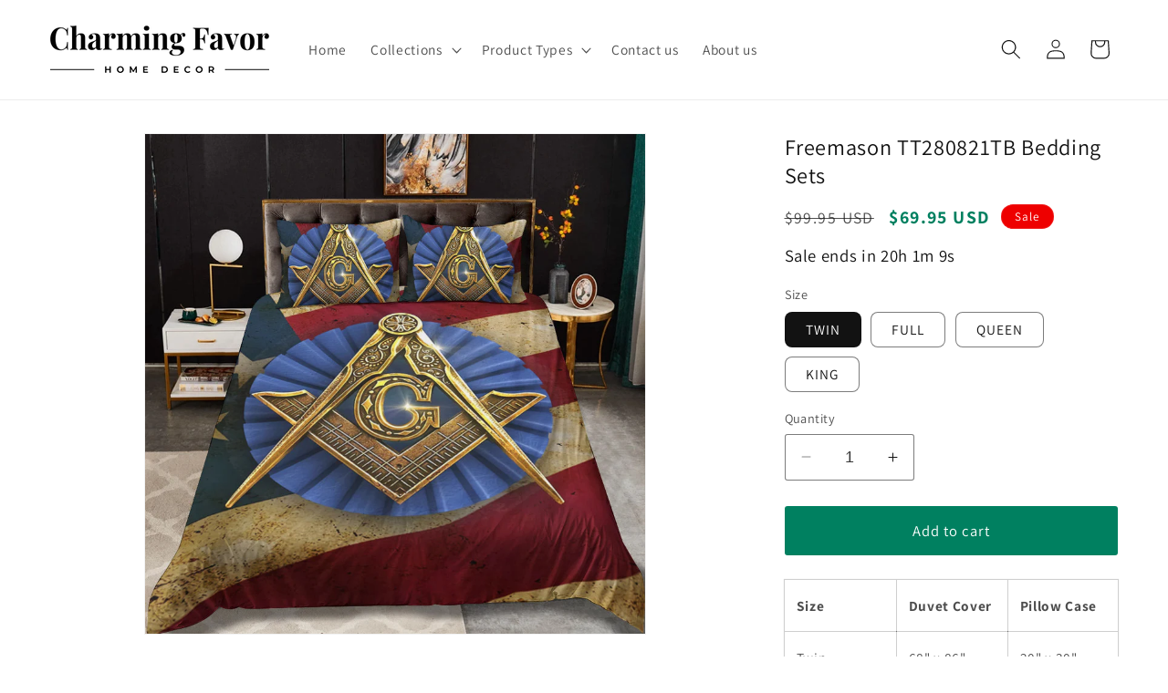

--- FILE ---
content_type: text/html; charset=utf-8
request_url: https://charmingfavor.com/products/tt280821tb
body_size: 42454
content:
<!doctype html>
<html class="no-js" lang="en">
  <head>
    <meta charset="utf-8">
    <meta http-equiv="X-UA-Compatible" content="IE=edge">
    <meta name="viewport" content="width=device-width,initial-scale=1">
    <meta name="theme-color" content="">
    <link rel="canonical" href="https://charmingfavor.com/products/tt280821tb"><link rel="icon" type="image/png" href="//charmingfavor.com/cdn/shop/files/favicon_charming_favor_6012e775-d5b4-41fc-b23b-cb99b86eab41.png?crop=center&height=32&v=1696691114&width=32"><link rel="preconnect" href="https://fonts.shopifycdn.com" crossorigin><title>
      Freemason TT280821TB Bedding Sets
 &ndash; Charming Favor</title>

    
      <meta name="description" content="Size Duvet Cover Pillow Case Twin 68&quot; x 86&quot; 20&quot; x 30&quot; Full 78&quot; x 86&quot; 20&quot; x 30&quot; Queen 86&quot; x 94&quot; 20&quot; x 30&quot; King 102&quot; x 94&quot; 20&quot; x 36&quot; Product Details All of our Bedding Sets are custom-made-to-order to the highest quality standards. Features a single-sided full color print on luxurious brushed polyester fabric. The set in">
    

    

<meta property="og:site_name" content="Charming Favor">
<meta property="og:url" content="https://charmingfavor.com/products/tt280821tb">
<meta property="og:title" content="Freemason TT280821TB Bedding Sets">
<meta property="og:type" content="product">
<meta property="og:description" content="Size Duvet Cover Pillow Case Twin 68&quot; x 86&quot; 20&quot; x 30&quot; Full 78&quot; x 86&quot; 20&quot; x 30&quot; Queen 86&quot; x 94&quot; 20&quot; x 30&quot; King 102&quot; x 94&quot; 20&quot; x 36&quot; Product Details All of our Bedding Sets are custom-made-to-order to the highest quality standards. Features a single-sided full color print on luxurious brushed polyester fabric. The set in"><meta property="og:image" content="http://charmingfavor.com/cdn/shop/products/FreemasonTT280821TBBeddingSets.jpg?v=1694686268">
  <meta property="og:image:secure_url" content="https://charmingfavor.com/cdn/shop/products/FreemasonTT280821TBBeddingSets.jpg?v=1694686268">
  <meta property="og:image:width" content="1000">
  <meta property="og:image:height" content="1000"><meta property="og:price:amount" content="69.95">
  <meta property="og:price:currency" content="USD"><meta name="twitter:site" content="@CharmingTribe"><meta name="twitter:card" content="summary_large_image">
<meta name="twitter:title" content="Freemason TT280821TB Bedding Sets">
<meta name="twitter:description" content="Size Duvet Cover Pillow Case Twin 68&quot; x 86&quot; 20&quot; x 30&quot; Full 78&quot; x 86&quot; 20&quot; x 30&quot; Queen 86&quot; x 94&quot; 20&quot; x 30&quot; King 102&quot; x 94&quot; 20&quot; x 36&quot; Product Details All of our Bedding Sets are custom-made-to-order to the highest quality standards. Features a single-sided full color print on luxurious brushed polyester fabric. The set in">


    <script src="//charmingfavor.com/cdn/shop/t/5/assets/constants.js?v=58251544750838685771695033311" defer="defer"></script>
    <script src="//charmingfavor.com/cdn/shop/t/5/assets/pubsub.js?v=158357773527763999511695033312" defer="defer"></script>
    <script src="//charmingfavor.com/cdn/shop/t/5/assets/global.js?v=54939145903281508041695033311" defer="defer"></script><script>window.performance && window.performance.mark && window.performance.mark('shopify.content_for_header.start');</script><meta name="google-site-verification" content="iBfsXKmz3nhIf0C8yerRikUFTn84bh6C9IMh2dqHmVY">
<meta id="shopify-digital-wallet" name="shopify-digital-wallet" content="/55143104592/digital_wallets/dialog">
<meta name="shopify-checkout-api-token" content="b75c055adb83331067adc34a5a8ba778">
<meta id="in-context-paypal-metadata" data-shop-id="55143104592" data-venmo-supported="false" data-environment="production" data-locale="en_US" data-paypal-v4="true" data-currency="USD">
<link rel="alternate" type="application/json+oembed" href="https://charmingfavor.com/products/tt280821tb.oembed">
<script async="async" src="/checkouts/internal/preloads.js?locale=en-US"></script>
<script id="shopify-features" type="application/json">{"accessToken":"b75c055adb83331067adc34a5a8ba778","betas":["rich-media-storefront-analytics"],"domain":"charmingfavor.com","predictiveSearch":true,"shopId":55143104592,"locale":"en"}</script>
<script>var Shopify = Shopify || {};
Shopify.shop = "charming-hegon-art.myshopify.com";
Shopify.locale = "en";
Shopify.currency = {"active":"USD","rate":"1.0"};
Shopify.country = "US";
Shopify.theme = {"name":"Dawn 18-09-23","id":122248921168,"schema_name":"Dawn","schema_version":"11.0.0","theme_store_id":887,"role":"main"};
Shopify.theme.handle = "null";
Shopify.theme.style = {"id":null,"handle":null};
Shopify.cdnHost = "charmingfavor.com/cdn";
Shopify.routes = Shopify.routes || {};
Shopify.routes.root = "/";</script>
<script type="module">!function(o){(o.Shopify=o.Shopify||{}).modules=!0}(window);</script>
<script>!function(o){function n(){var o=[];function n(){o.push(Array.prototype.slice.apply(arguments))}return n.q=o,n}var t=o.Shopify=o.Shopify||{};t.loadFeatures=n(),t.autoloadFeatures=n()}(window);</script>
<script id="shop-js-analytics" type="application/json">{"pageType":"product"}</script>
<script defer="defer" async type="module" src="//charmingfavor.com/cdn/shopifycloud/shop-js/modules/v2/client.init-shop-cart-sync_WVOgQShq.en.esm.js"></script>
<script defer="defer" async type="module" src="//charmingfavor.com/cdn/shopifycloud/shop-js/modules/v2/chunk.common_C_13GLB1.esm.js"></script>
<script defer="defer" async type="module" src="//charmingfavor.com/cdn/shopifycloud/shop-js/modules/v2/chunk.modal_CLfMGd0m.esm.js"></script>
<script type="module">
  await import("//charmingfavor.com/cdn/shopifycloud/shop-js/modules/v2/client.init-shop-cart-sync_WVOgQShq.en.esm.js");
await import("//charmingfavor.com/cdn/shopifycloud/shop-js/modules/v2/chunk.common_C_13GLB1.esm.js");
await import("//charmingfavor.com/cdn/shopifycloud/shop-js/modules/v2/chunk.modal_CLfMGd0m.esm.js");

  window.Shopify.SignInWithShop?.initShopCartSync?.({"fedCMEnabled":true,"windoidEnabled":true});

</script>
<script id="__st">var __st={"a":55143104592,"offset":-28800,"reqid":"613c8f10-06fd-4d7e-8162-98f224bde896-1769659125","pageurl":"charmingfavor.com\/products\/tt280821tb","u":"e4835471ffbd","p":"product","rtyp":"product","rid":6870748823632};</script>
<script>window.ShopifyPaypalV4VisibilityTracking = true;</script>
<script id="form-persister">!function(){'use strict';const t='contact',e='new_comment',n=[[t,t],['blogs',e],['comments',e],[t,'customer']],o='password',r='form_key',c=['recaptcha-v3-token','g-recaptcha-response','h-captcha-response',o],s=()=>{try{return window.sessionStorage}catch{return}},i='__shopify_v',u=t=>t.elements[r],a=function(){const t=[...n].map((([t,e])=>`form[action*='/${t}']:not([data-nocaptcha='true']) input[name='form_type'][value='${e}']`)).join(',');var e;return e=t,()=>e?[...document.querySelectorAll(e)].map((t=>t.form)):[]}();function m(t){const e=u(t);a().includes(t)&&(!e||!e.value)&&function(t){try{if(!s())return;!function(t){const e=s();if(!e)return;const n=u(t);if(!n)return;const o=n.value;o&&e.removeItem(o)}(t);const e=Array.from(Array(32),(()=>Math.random().toString(36)[2])).join('');!function(t,e){u(t)||t.append(Object.assign(document.createElement('input'),{type:'hidden',name:r})),t.elements[r].value=e}(t,e),function(t,e){const n=s();if(!n)return;const r=[...t.querySelectorAll(`input[type='${o}']`)].map((({name:t})=>t)),u=[...c,...r],a={};for(const[o,c]of new FormData(t).entries())u.includes(o)||(a[o]=c);n.setItem(e,JSON.stringify({[i]:1,action:t.action,data:a}))}(t,e)}catch(e){console.error('failed to persist form',e)}}(t)}const f=t=>{if('true'===t.dataset.persistBound)return;const e=function(t,e){const n=function(t){return'function'==typeof t.submit?t.submit:HTMLFormElement.prototype.submit}(t).bind(t);return function(){let t;return()=>{t||(t=!0,(()=>{try{e(),n()}catch(t){(t=>{console.error('form submit failed',t)})(t)}})(),setTimeout((()=>t=!1),250))}}()}(t,(()=>{m(t)}));!function(t,e){if('function'==typeof t.submit&&'function'==typeof e)try{t.submit=e}catch{}}(t,e),t.addEventListener('submit',(t=>{t.preventDefault(),e()})),t.dataset.persistBound='true'};!function(){function t(t){const e=(t=>{const e=t.target;return e instanceof HTMLFormElement?e:e&&e.form})(t);e&&m(e)}document.addEventListener('submit',t),document.addEventListener('DOMContentLoaded',(()=>{const e=a();for(const t of e)f(t);var n;n=document.body,new window.MutationObserver((t=>{for(const e of t)if('childList'===e.type&&e.addedNodes.length)for(const t of e.addedNodes)1===t.nodeType&&'FORM'===t.tagName&&a().includes(t)&&f(t)})).observe(n,{childList:!0,subtree:!0,attributes:!1}),document.removeEventListener('submit',t)}))}()}();</script>
<script integrity="sha256-4kQ18oKyAcykRKYeNunJcIwy7WH5gtpwJnB7kiuLZ1E=" data-source-attribution="shopify.loadfeatures" defer="defer" src="//charmingfavor.com/cdn/shopifycloud/storefront/assets/storefront/load_feature-a0a9edcb.js" crossorigin="anonymous"></script>
<script data-source-attribution="shopify.dynamic_checkout.dynamic.init">var Shopify=Shopify||{};Shopify.PaymentButton=Shopify.PaymentButton||{isStorefrontPortableWallets:!0,init:function(){window.Shopify.PaymentButton.init=function(){};var t=document.createElement("script");t.src="https://charmingfavor.com/cdn/shopifycloud/portable-wallets/latest/portable-wallets.en.js",t.type="module",document.head.appendChild(t)}};
</script>
<script data-source-attribution="shopify.dynamic_checkout.buyer_consent">
  function portableWalletsHideBuyerConsent(e){var t=document.getElementById("shopify-buyer-consent"),n=document.getElementById("shopify-subscription-policy-button");t&&n&&(t.classList.add("hidden"),t.setAttribute("aria-hidden","true"),n.removeEventListener("click",e))}function portableWalletsShowBuyerConsent(e){var t=document.getElementById("shopify-buyer-consent"),n=document.getElementById("shopify-subscription-policy-button");t&&n&&(t.classList.remove("hidden"),t.removeAttribute("aria-hidden"),n.addEventListener("click",e))}window.Shopify?.PaymentButton&&(window.Shopify.PaymentButton.hideBuyerConsent=portableWalletsHideBuyerConsent,window.Shopify.PaymentButton.showBuyerConsent=portableWalletsShowBuyerConsent);
</script>
<script data-source-attribution="shopify.dynamic_checkout.cart.bootstrap">document.addEventListener("DOMContentLoaded",(function(){function t(){return document.querySelector("shopify-accelerated-checkout-cart, shopify-accelerated-checkout")}if(t())Shopify.PaymentButton.init();else{new MutationObserver((function(e,n){t()&&(Shopify.PaymentButton.init(),n.disconnect())})).observe(document.body,{childList:!0,subtree:!0})}}));
</script>
<link id="shopify-accelerated-checkout-styles" rel="stylesheet" media="screen" href="https://charmingfavor.com/cdn/shopifycloud/portable-wallets/latest/accelerated-checkout-backwards-compat.css" crossorigin="anonymous">
<style id="shopify-accelerated-checkout-cart">
        #shopify-buyer-consent {
  margin-top: 1em;
  display: inline-block;
  width: 100%;
}

#shopify-buyer-consent.hidden {
  display: none;
}

#shopify-subscription-policy-button {
  background: none;
  border: none;
  padding: 0;
  text-decoration: underline;
  font-size: inherit;
  cursor: pointer;
}

#shopify-subscription-policy-button::before {
  box-shadow: none;
}

      </style>
<script id="sections-script" data-sections="header" defer="defer" src="//charmingfavor.com/cdn/shop/t/5/compiled_assets/scripts.js?v=295"></script>
<script>window.performance && window.performance.mark && window.performance.mark('shopify.content_for_header.end');</script>


    <style data-shopify>
      @font-face {
  font-family: Assistant;
  font-weight: 400;
  font-style: normal;
  font-display: swap;
  src: url("//charmingfavor.com/cdn/fonts/assistant/assistant_n4.9120912a469cad1cc292572851508ca49d12e768.woff2") format("woff2"),
       url("//charmingfavor.com/cdn/fonts/assistant/assistant_n4.6e9875ce64e0fefcd3f4446b7ec9036b3ddd2985.woff") format("woff");
}

      @font-face {
  font-family: Assistant;
  font-weight: 700;
  font-style: normal;
  font-display: swap;
  src: url("//charmingfavor.com/cdn/fonts/assistant/assistant_n7.bf44452348ec8b8efa3aa3068825305886b1c83c.woff2") format("woff2"),
       url("//charmingfavor.com/cdn/fonts/assistant/assistant_n7.0c887fee83f6b3bda822f1150b912c72da0f7b64.woff") format("woff");
}

      
      
      @font-face {
  font-family: Assistant;
  font-weight: 400;
  font-style: normal;
  font-display: swap;
  src: url("//charmingfavor.com/cdn/fonts/assistant/assistant_n4.9120912a469cad1cc292572851508ca49d12e768.woff2") format("woff2"),
       url("//charmingfavor.com/cdn/fonts/assistant/assistant_n4.6e9875ce64e0fefcd3f4446b7ec9036b3ddd2985.woff") format("woff");
}


      
        :root,
        .color-background-1 {
          --color-background: 255,255,255;
        
          --gradient-background: #ffffff;
        
        --color-foreground: 18,18,18;
        --color-shadow: 18,18,18;
        --color-button: 18,18,18;
        --color-button-text: 255,255,255;
        --color-secondary-button: 255,255,255;
        --color-secondary-button-text: 18,18,18;
        --color-link: 18,18,18;
        --color-badge-foreground: 18,18,18;
        --color-badge-background: 255,255,255;
        --color-badge-border: 18,18,18;
        --payment-terms-background-color: rgb(255 255 255);
      }
      
        
        .color-background-2 {
          --color-background: 243,243,243;
        
          --gradient-background: #f3f3f3;
        
        --color-foreground: 18,18,18;
        --color-shadow: 18,18,18;
        --color-button: 18,18,18;
        --color-button-text: 243,243,243;
        --color-secondary-button: 243,243,243;
        --color-secondary-button-text: 18,18,18;
        --color-link: 18,18,18;
        --color-badge-foreground: 18,18,18;
        --color-badge-background: 243,243,243;
        --color-badge-border: 18,18,18;
        --payment-terms-background-color: rgb(243 243 243);
      }
      
        
        .color-inverse {
          --color-background: 36,40,51;
        
          --gradient-background: #242833;
        
        --color-foreground: 255,255,255;
        --color-shadow: 18,18,18;
        --color-button: 255,255,255;
        --color-button-text: 0,0,0;
        --color-secondary-button: 36,40,51;
        --color-secondary-button-text: 255,255,255;
        --color-link: 255,255,255;
        --color-badge-foreground: 255,255,255;
        --color-badge-background: 36,40,51;
        --color-badge-border: 255,255,255;
        --payment-terms-background-color: rgb(36 40 51);
      }
      
        
        .color-accent-1 {
          --color-background: 18,18,18;
        
          --gradient-background: #121212;
        
        --color-foreground: 255,255,255;
        --color-shadow: 18,18,18;
        --color-button: 255,255,255;
        --color-button-text: 18,18,18;
        --color-secondary-button: 18,18,18;
        --color-secondary-button-text: 255,255,255;
        --color-link: 255,255,255;
        --color-badge-foreground: 255,255,255;
        --color-badge-background: 18,18,18;
        --color-badge-border: 255,255,255;
        --payment-terms-background-color: rgb(18 18 18);
      }
      
        
        .color-accent-2 {
          --color-background: 51,79,180;
        
          --gradient-background: #334fb4;
        
        --color-foreground: 255,255,255;
        --color-shadow: 18,18,18;
        --color-button: 255,255,255;
        --color-button-text: 51,79,180;
        --color-secondary-button: 51,79,180;
        --color-secondary-button-text: 255,255,255;
        --color-link: 255,255,255;
        --color-badge-foreground: 255,255,255;
        --color-badge-background: 51,79,180;
        --color-badge-border: 255,255,255;
        --payment-terms-background-color: rgb(51 79 180);
      }
      
        
        .color-scheme-7f2bc8ca-6ee7-4fea-b559-edff8620b70e {
          --color-background: 238,0,0;
        
          --gradient-background: #ee0000;
        
        --color-foreground: 255,255,255;
        --color-shadow: 18,18,18;
        --color-button: 255,255,255;
        --color-button-text: 238,0,0;
        --color-secondary-button: 238,0,0;
        --color-secondary-button-text: 255,255,255;
        --color-link: 255,255,255;
        --color-badge-foreground: 255,255,255;
        --color-badge-background: 238,0,0;
        --color-badge-border: 255,255,255;
        --payment-terms-background-color: rgb(238 0 0);
      }
      

      body, .color-background-1, .color-background-2, .color-inverse, .color-accent-1, .color-accent-2, .color-scheme-7f2bc8ca-6ee7-4fea-b559-edff8620b70e {
        color: rgba(var(--color-foreground), 0.75);
        background-color: rgb(var(--color-background));
      }

      :root {
        --font-body-family: Assistant, sans-serif;
        --font-body-style: normal;
        --font-body-weight: 400;
        --font-body-weight-bold: 700;

        --font-heading-family: Assistant, sans-serif;
        --font-heading-style: normal;
        --font-heading-weight: 400;

        --font-body-scale: 1.1;
        --font-heading-scale: 1.0;

        --media-padding: px;
        --media-border-opacity: 0.05;
        --media-border-width: 1px;
        --media-radius: 0px;
        --media-shadow-opacity: 0.0;
        --media-shadow-horizontal-offset: 0px;
        --media-shadow-vertical-offset: 4px;
        --media-shadow-blur-radius: 5px;
        --media-shadow-visible: 0;

        --page-width: 120rem;
        --page-width-margin: 0rem;

        --product-card-image-padding: 0.0rem;
        --product-card-corner-radius: 0.0rem;
        --product-card-text-alignment: left;
        --product-card-border-width: 0.0rem;
        --product-card-border-opacity: 0.1;
        --product-card-shadow-opacity: 0.0;
        --product-card-shadow-visible: 0;
        --product-card-shadow-horizontal-offset: 0.0rem;
        --product-card-shadow-vertical-offset: 0.4rem;
        --product-card-shadow-blur-radius: 0.5rem;

        --collection-card-image-padding: 0.0rem;
        --collection-card-corner-radius: 0.8rem;
        --collection-card-text-alignment: left;
        --collection-card-border-width: 0.0rem;
        --collection-card-border-opacity: 0.1;
        --collection-card-shadow-opacity: 0.0;
        --collection-card-shadow-visible: 0;
        --collection-card-shadow-horizontal-offset: 0.0rem;
        --collection-card-shadow-vertical-offset: 0.4rem;
        --collection-card-shadow-blur-radius: 0.5rem;

        --blog-card-image-padding: 0.0rem;
        --blog-card-corner-radius: 0.0rem;
        --blog-card-text-alignment: left;
        --blog-card-border-width: 0.0rem;
        --blog-card-border-opacity: 0.1;
        --blog-card-shadow-opacity: 0.0;
        --blog-card-shadow-visible: 0;
        --blog-card-shadow-horizontal-offset: 0.0rem;
        --blog-card-shadow-vertical-offset: 0.4rem;
        --blog-card-shadow-blur-radius: 0.5rem;

        --badge-corner-radius: 4.0rem;

        --popup-border-width: 1px;
        --popup-border-opacity: 0.1;
        --popup-corner-radius: 0px;
        --popup-shadow-opacity: 0.05;
        --popup-shadow-horizontal-offset: 0px;
        --popup-shadow-vertical-offset: 4px;
        --popup-shadow-blur-radius: 5px;

        --drawer-border-width: 1px;
        --drawer-border-opacity: 0.1;
        --drawer-shadow-opacity: 0.0;
        --drawer-shadow-horizontal-offset: 0px;
        --drawer-shadow-vertical-offset: 4px;
        --drawer-shadow-blur-radius: 5px;

        --spacing-sections-desktop: 0px;
        --spacing-sections-mobile: 0px;

        --grid-desktop-vertical-spacing: 8px;
        --grid-desktop-horizontal-spacing: 8px;
        --grid-mobile-vertical-spacing: 4px;
        --grid-mobile-horizontal-spacing: 4px;

        --text-boxes-border-opacity: 0.1;
        --text-boxes-border-width: 0px;
        --text-boxes-radius: 0px;
        --text-boxes-shadow-opacity: 0.0;
        --text-boxes-shadow-visible: 0;
        --text-boxes-shadow-horizontal-offset: 0px;
        --text-boxes-shadow-vertical-offset: 4px;
        --text-boxes-shadow-blur-radius: 5px;

        --buttons-radius: 2px;
        --buttons-radius-outset: 3px;
        --buttons-border-width: 1px;
        --buttons-border-opacity: 1.0;
        --buttons-shadow-opacity: 0.0;
        --buttons-shadow-visible: 0;
        --buttons-shadow-horizontal-offset: 0px;
        --buttons-shadow-vertical-offset: 4px;
        --buttons-shadow-blur-radius: 5px;
        --buttons-border-offset: 0.3px;

        --inputs-radius: 2px;
        --inputs-border-width: 1px;
        --inputs-border-opacity: 0.55;
        --inputs-shadow-opacity: 0.0;
        --inputs-shadow-horizontal-offset: 0px;
        --inputs-margin-offset: 0px;
        --inputs-shadow-vertical-offset: 4px;
        --inputs-shadow-blur-radius: 5px;
        --inputs-radius-outset: 3px;

        --variant-pills-radius: 8px;
        --variant-pills-border-width: 1px;
        --variant-pills-border-opacity: 0.55;
        --variant-pills-shadow-opacity: 0.0;
        --variant-pills-shadow-horizontal-offset: 0px;
        --variant-pills-shadow-vertical-offset: 4px;
        --variant-pills-shadow-blur-radius: 5px;
      }

      *,
      *::before,
      *::after {
        box-sizing: inherit;
      }

      html {
        box-sizing: border-box;
        font-size: calc(var(--font-body-scale) * 62.5%);
        height: 100%;
      }

      body {
        display: grid;
        grid-template-rows: auto auto 1fr auto;
        grid-template-columns: 100%;
        min-height: 100%;
        margin: 0;
        font-size: 1.5rem;
        letter-spacing: 0.06rem;
        line-height: calc(1 + 0.8 / var(--font-body-scale));
        font-family: var(--font-body-family);
        font-style: var(--font-body-style);
        font-weight: var(--font-body-weight);
      }

      @media screen and (min-width: 750px) {
        body {
          font-size: 1.6rem;
        }
      }
    </style>

    <link href="//charmingfavor.com/cdn/shop/t/5/assets/base.css?v=165191016556652226921695283991" rel="stylesheet" type="text/css" media="all" />
<link rel="preload" as="font" href="//charmingfavor.com/cdn/fonts/assistant/assistant_n4.9120912a469cad1cc292572851508ca49d12e768.woff2" type="font/woff2" crossorigin><link rel="preload" as="font" href="//charmingfavor.com/cdn/fonts/assistant/assistant_n4.9120912a469cad1cc292572851508ca49d12e768.woff2" type="font/woff2" crossorigin><link href="//charmingfavor.com/cdn/shop/t/5/assets/component-localization-form.css?v=143319823105703127341695033310" rel="stylesheet" type="text/css" media="all" />
      <script src="//charmingfavor.com/cdn/shop/t/5/assets/localization-form.js?v=161644695336821385561695033311" defer="defer"></script><link
        rel="stylesheet"
        href="//charmingfavor.com/cdn/shop/t/5/assets/component-predictive-search.css?v=118923337488134913561695033310"
        media="print"
        onload="this.media='all'"
      ><script>
      document.documentElement.className = document.documentElement.className.replace('no-js', 'js');
      if (Shopify.designMode) {
        document.documentElement.classList.add('shopify-design-mode');
      }
    </script>
  <!-- BEGIN app block: shopify://apps/klaviyo-email-marketing-sms/blocks/klaviyo-onsite-embed/2632fe16-c075-4321-a88b-50b567f42507 -->












  <script async src="https://static.klaviyo.com/onsite/js/YrYmwb/klaviyo.js?company_id=YrYmwb"></script>
  <script>!function(){if(!window.klaviyo){window._klOnsite=window._klOnsite||[];try{window.klaviyo=new Proxy({},{get:function(n,i){return"push"===i?function(){var n;(n=window._klOnsite).push.apply(n,arguments)}:function(){for(var n=arguments.length,o=new Array(n),w=0;w<n;w++)o[w]=arguments[w];var t="function"==typeof o[o.length-1]?o.pop():void 0,e=new Promise((function(n){window._klOnsite.push([i].concat(o,[function(i){t&&t(i),n(i)}]))}));return e}}})}catch(n){window.klaviyo=window.klaviyo||[],window.klaviyo.push=function(){var n;(n=window._klOnsite).push.apply(n,arguments)}}}}();</script>

  
    <script id="viewed_product">
      if (item == null) {
        var _learnq = _learnq || [];

        var MetafieldReviews = null
        var MetafieldYotpoRating = null
        var MetafieldYotpoCount = null
        var MetafieldLooxRating = null
        var MetafieldLooxCount = null
        var okendoProduct = null
        var okendoProductReviewCount = null
        var okendoProductReviewAverageValue = null
        try {
          // The following fields are used for Customer Hub recently viewed in order to add reviews.
          // This information is not part of __kla_viewed. Instead, it is part of __kla_viewed_reviewed_items
          MetafieldReviews = {};
          MetafieldYotpoRating = null
          MetafieldYotpoCount = null
          MetafieldLooxRating = null
          MetafieldLooxCount = null

          okendoProduct = null
          // If the okendo metafield is not legacy, it will error, which then requires the new json formatted data
          if (okendoProduct && 'error' in okendoProduct) {
            okendoProduct = null
          }
          okendoProductReviewCount = okendoProduct ? okendoProduct.reviewCount : null
          okendoProductReviewAverageValue = okendoProduct ? okendoProduct.reviewAverageValue : null
        } catch (error) {
          console.error('Error in Klaviyo onsite reviews tracking:', error);
        }

        var item = {
          Name: "Freemason TT280821TB Bedding Sets",
          ProductID: 6870748823632,
          Categories: ["Bedding Sets","Best Sellers"],
          ImageURL: "https://charmingfavor.com/cdn/shop/products/FreemasonTT280821TBBeddingSets_grande.jpg?v=1694686268",
          URL: "https://charmingfavor.com/products/tt280821tb",
          Brand: "Charming Tribe",
          Price: "$69.95",
          Value: "69.95",
          CompareAtPrice: "$129.95"
        };
        _learnq.push(['track', 'Viewed Product', item]);
        _learnq.push(['trackViewedItem', {
          Title: item.Name,
          ItemId: item.ProductID,
          Categories: item.Categories,
          ImageUrl: item.ImageURL,
          Url: item.URL,
          Metadata: {
            Brand: item.Brand,
            Price: item.Price,
            Value: item.Value,
            CompareAtPrice: item.CompareAtPrice
          },
          metafields:{
            reviews: MetafieldReviews,
            yotpo:{
              rating: MetafieldYotpoRating,
              count: MetafieldYotpoCount,
            },
            loox:{
              rating: MetafieldLooxRating,
              count: MetafieldLooxCount,
            },
            okendo: {
              rating: okendoProductReviewAverageValue,
              count: okendoProductReviewCount,
            }
          }
        }]);
      }
    </script>
  




  <script>
    window.klaviyoReviewsProductDesignMode = false
  </script>







<!-- END app block --><link href="https://monorail-edge.shopifysvc.com" rel="dns-prefetch">
<script>(function(){if ("sendBeacon" in navigator && "performance" in window) {try {var session_token_from_headers = performance.getEntriesByType('navigation')[0].serverTiming.find(x => x.name == '_s').description;} catch {var session_token_from_headers = undefined;}var session_cookie_matches = document.cookie.match(/_shopify_s=([^;]*)/);var session_token_from_cookie = session_cookie_matches && session_cookie_matches.length === 2 ? session_cookie_matches[1] : "";var session_token = session_token_from_headers || session_token_from_cookie || "";function handle_abandonment_event(e) {var entries = performance.getEntries().filter(function(entry) {return /monorail-edge.shopifysvc.com/.test(entry.name);});if (!window.abandonment_tracked && entries.length === 0) {window.abandonment_tracked = true;var currentMs = Date.now();var navigation_start = performance.timing.navigationStart;var payload = {shop_id: 55143104592,url: window.location.href,navigation_start,duration: currentMs - navigation_start,session_token,page_type: "product"};window.navigator.sendBeacon("https://monorail-edge.shopifysvc.com/v1/produce", JSON.stringify({schema_id: "online_store_buyer_site_abandonment/1.1",payload: payload,metadata: {event_created_at_ms: currentMs,event_sent_at_ms: currentMs}}));}}window.addEventListener('pagehide', handle_abandonment_event);}}());</script>
<script id="web-pixels-manager-setup">(function e(e,d,r,n,o){if(void 0===o&&(o={}),!Boolean(null===(a=null===(i=window.Shopify)||void 0===i?void 0:i.analytics)||void 0===a?void 0:a.replayQueue)){var i,a;window.Shopify=window.Shopify||{};var t=window.Shopify;t.analytics=t.analytics||{};var s=t.analytics;s.replayQueue=[],s.publish=function(e,d,r){return s.replayQueue.push([e,d,r]),!0};try{self.performance.mark("wpm:start")}catch(e){}var l=function(){var e={modern:/Edge?\/(1{2}[4-9]|1[2-9]\d|[2-9]\d{2}|\d{4,})\.\d+(\.\d+|)|Firefox\/(1{2}[4-9]|1[2-9]\d|[2-9]\d{2}|\d{4,})\.\d+(\.\d+|)|Chrom(ium|e)\/(9{2}|\d{3,})\.\d+(\.\d+|)|(Maci|X1{2}).+ Version\/(15\.\d+|(1[6-9]|[2-9]\d|\d{3,})\.\d+)([,.]\d+|)( \(\w+\)|)( Mobile\/\w+|) Safari\/|Chrome.+OPR\/(9{2}|\d{3,})\.\d+\.\d+|(CPU[ +]OS|iPhone[ +]OS|CPU[ +]iPhone|CPU IPhone OS|CPU iPad OS)[ +]+(15[._]\d+|(1[6-9]|[2-9]\d|\d{3,})[._]\d+)([._]\d+|)|Android:?[ /-](13[3-9]|1[4-9]\d|[2-9]\d{2}|\d{4,})(\.\d+|)(\.\d+|)|Android.+Firefox\/(13[5-9]|1[4-9]\d|[2-9]\d{2}|\d{4,})\.\d+(\.\d+|)|Android.+Chrom(ium|e)\/(13[3-9]|1[4-9]\d|[2-9]\d{2}|\d{4,})\.\d+(\.\d+|)|SamsungBrowser\/([2-9]\d|\d{3,})\.\d+/,legacy:/Edge?\/(1[6-9]|[2-9]\d|\d{3,})\.\d+(\.\d+|)|Firefox\/(5[4-9]|[6-9]\d|\d{3,})\.\d+(\.\d+|)|Chrom(ium|e)\/(5[1-9]|[6-9]\d|\d{3,})\.\d+(\.\d+|)([\d.]+$|.*Safari\/(?![\d.]+ Edge\/[\d.]+$))|(Maci|X1{2}).+ Version\/(10\.\d+|(1[1-9]|[2-9]\d|\d{3,})\.\d+)([,.]\d+|)( \(\w+\)|)( Mobile\/\w+|) Safari\/|Chrome.+OPR\/(3[89]|[4-9]\d|\d{3,})\.\d+\.\d+|(CPU[ +]OS|iPhone[ +]OS|CPU[ +]iPhone|CPU IPhone OS|CPU iPad OS)[ +]+(10[._]\d+|(1[1-9]|[2-9]\d|\d{3,})[._]\d+)([._]\d+|)|Android:?[ /-](13[3-9]|1[4-9]\d|[2-9]\d{2}|\d{4,})(\.\d+|)(\.\d+|)|Mobile Safari.+OPR\/([89]\d|\d{3,})\.\d+\.\d+|Android.+Firefox\/(13[5-9]|1[4-9]\d|[2-9]\d{2}|\d{4,})\.\d+(\.\d+|)|Android.+Chrom(ium|e)\/(13[3-9]|1[4-9]\d|[2-9]\d{2}|\d{4,})\.\d+(\.\d+|)|Android.+(UC? ?Browser|UCWEB|U3)[ /]?(15\.([5-9]|\d{2,})|(1[6-9]|[2-9]\d|\d{3,})\.\d+)\.\d+|SamsungBrowser\/(5\.\d+|([6-9]|\d{2,})\.\d+)|Android.+MQ{2}Browser\/(14(\.(9|\d{2,})|)|(1[5-9]|[2-9]\d|\d{3,})(\.\d+|))(\.\d+|)|K[Aa][Ii]OS\/(3\.\d+|([4-9]|\d{2,})\.\d+)(\.\d+|)/},d=e.modern,r=e.legacy,n=navigator.userAgent;return n.match(d)?"modern":n.match(r)?"legacy":"unknown"}(),u="modern"===l?"modern":"legacy",c=(null!=n?n:{modern:"",legacy:""})[u],f=function(e){return[e.baseUrl,"/wpm","/b",e.hashVersion,"modern"===e.buildTarget?"m":"l",".js"].join("")}({baseUrl:d,hashVersion:r,buildTarget:u}),m=function(e){var d=e.version,r=e.bundleTarget,n=e.surface,o=e.pageUrl,i=e.monorailEndpoint;return{emit:function(e){var a=e.status,t=e.errorMsg,s=(new Date).getTime(),l=JSON.stringify({metadata:{event_sent_at_ms:s},events:[{schema_id:"web_pixels_manager_load/3.1",payload:{version:d,bundle_target:r,page_url:o,status:a,surface:n,error_msg:t},metadata:{event_created_at_ms:s}}]});if(!i)return console&&console.warn&&console.warn("[Web Pixels Manager] No Monorail endpoint provided, skipping logging."),!1;try{return self.navigator.sendBeacon.bind(self.navigator)(i,l)}catch(e){}var u=new XMLHttpRequest;try{return u.open("POST",i,!0),u.setRequestHeader("Content-Type","text/plain"),u.send(l),!0}catch(e){return console&&console.warn&&console.warn("[Web Pixels Manager] Got an unhandled error while logging to Monorail."),!1}}}}({version:r,bundleTarget:l,surface:e.surface,pageUrl:self.location.href,monorailEndpoint:e.monorailEndpoint});try{o.browserTarget=l,function(e){var d=e.src,r=e.async,n=void 0===r||r,o=e.onload,i=e.onerror,a=e.sri,t=e.scriptDataAttributes,s=void 0===t?{}:t,l=document.createElement("script"),u=document.querySelector("head"),c=document.querySelector("body");if(l.async=n,l.src=d,a&&(l.integrity=a,l.crossOrigin="anonymous"),s)for(var f in s)if(Object.prototype.hasOwnProperty.call(s,f))try{l.dataset[f]=s[f]}catch(e){}if(o&&l.addEventListener("load",o),i&&l.addEventListener("error",i),u)u.appendChild(l);else{if(!c)throw new Error("Did not find a head or body element to append the script");c.appendChild(l)}}({src:f,async:!0,onload:function(){if(!function(){var e,d;return Boolean(null===(d=null===(e=window.Shopify)||void 0===e?void 0:e.analytics)||void 0===d?void 0:d.initialized)}()){var d=window.webPixelsManager.init(e)||void 0;if(d){var r=window.Shopify.analytics;r.replayQueue.forEach((function(e){var r=e[0],n=e[1],o=e[2];d.publishCustomEvent(r,n,o)})),r.replayQueue=[],r.publish=d.publishCustomEvent,r.visitor=d.visitor,r.initialized=!0}}},onerror:function(){return m.emit({status:"failed",errorMsg:"".concat(f," has failed to load")})},sri:function(e){var d=/^sha384-[A-Za-z0-9+/=]+$/;return"string"==typeof e&&d.test(e)}(c)?c:"",scriptDataAttributes:o}),m.emit({status:"loading"})}catch(e){m.emit({status:"failed",errorMsg:(null==e?void 0:e.message)||"Unknown error"})}}})({shopId: 55143104592,storefrontBaseUrl: "https://charmingfavor.com",extensionsBaseUrl: "https://extensions.shopifycdn.com/cdn/shopifycloud/web-pixels-manager",monorailEndpoint: "https://monorail-edge.shopifysvc.com/unstable/produce_batch",surface: "storefront-renderer",enabledBetaFlags: ["2dca8a86"],webPixelsConfigList: [{"id":"249397328","configuration":"{\"config\":\"{\\\"pixel_id\\\":\\\"G-RZ295YY66Z\\\",\\\"target_country\\\":\\\"US\\\",\\\"gtag_events\\\":[{\\\"type\\\":\\\"begin_checkout\\\",\\\"action_label\\\":\\\"G-RZ295YY66Z\\\"},{\\\"type\\\":\\\"search\\\",\\\"action_label\\\":\\\"G-RZ295YY66Z\\\"},{\\\"type\\\":\\\"view_item\\\",\\\"action_label\\\":[\\\"G-RZ295YY66Z\\\",\\\"MC-WYCKHWPQX7\\\"]},{\\\"type\\\":\\\"purchase\\\",\\\"action_label\\\":[\\\"G-RZ295YY66Z\\\",\\\"MC-WYCKHWPQX7\\\"]},{\\\"type\\\":\\\"page_view\\\",\\\"action_label\\\":[\\\"G-RZ295YY66Z\\\",\\\"MC-WYCKHWPQX7\\\"]},{\\\"type\\\":\\\"add_payment_info\\\",\\\"action_label\\\":\\\"G-RZ295YY66Z\\\"},{\\\"type\\\":\\\"add_to_cart\\\",\\\"action_label\\\":\\\"G-RZ295YY66Z\\\"}],\\\"enable_monitoring_mode\\\":false}\"}","eventPayloadVersion":"v1","runtimeContext":"OPEN","scriptVersion":"b2a88bafab3e21179ed38636efcd8a93","type":"APP","apiClientId":1780363,"privacyPurposes":[],"dataSharingAdjustments":{"protectedCustomerApprovalScopes":["read_customer_address","read_customer_email","read_customer_name","read_customer_personal_data","read_customer_phone"]}},{"id":"111018064","configuration":"{\"pixel_id\":\"2389237477972415\",\"pixel_type\":\"facebook_pixel\",\"metaapp_system_user_token\":\"-\"}","eventPayloadVersion":"v1","runtimeContext":"OPEN","scriptVersion":"ca16bc87fe92b6042fbaa3acc2fbdaa6","type":"APP","apiClientId":2329312,"privacyPurposes":["ANALYTICS","MARKETING","SALE_OF_DATA"],"dataSharingAdjustments":{"protectedCustomerApprovalScopes":["read_customer_address","read_customer_email","read_customer_name","read_customer_personal_data","read_customer_phone"]}},{"id":"65568848","configuration":"{\"partnerId\": \"109874\", \"environment\": \"prod\", \"countryCode\": \"US\", \"logLevel\": \"none\"}","eventPayloadVersion":"v1","runtimeContext":"STRICT","scriptVersion":"3add57fd2056b63da5cf857b4ed8b1f3","type":"APP","apiClientId":5829751,"privacyPurposes":["ANALYTICS","MARKETING","SALE_OF_DATA"],"dataSharingAdjustments":{"protectedCustomerApprovalScopes":[]}},{"id":"shopify-app-pixel","configuration":"{}","eventPayloadVersion":"v1","runtimeContext":"STRICT","scriptVersion":"0450","apiClientId":"shopify-pixel","type":"APP","privacyPurposes":["ANALYTICS","MARKETING"]},{"id":"shopify-custom-pixel","eventPayloadVersion":"v1","runtimeContext":"LAX","scriptVersion":"0450","apiClientId":"shopify-pixel","type":"CUSTOM","privacyPurposes":["ANALYTICS","MARKETING"]}],isMerchantRequest: false,initData: {"shop":{"name":"Charming Favor","paymentSettings":{"currencyCode":"USD"},"myshopifyDomain":"charming-hegon-art.myshopify.com","countryCode":"VN","storefrontUrl":"https:\/\/charmingfavor.com"},"customer":null,"cart":null,"checkout":null,"productVariants":[{"price":{"amount":69.95,"currencyCode":"USD"},"product":{"title":"Freemason TT280821TB Bedding Sets","vendor":"Charming Tribe","id":"6870748823632","untranslatedTitle":"Freemason TT280821TB Bedding Sets","url":"\/products\/tt280821tb","type":"Bedding Sets"},"id":"40290822324304","image":{"src":"\/\/charmingfavor.com\/cdn\/shop\/products\/FreemasonTT280821TBBeddingSets.jpg?v=1694686268"},"sku":null,"title":"TWIN","untranslatedTitle":"TWIN"},{"price":{"amount":79.95,"currencyCode":"USD"},"product":{"title":"Freemason TT280821TB Bedding Sets","vendor":"Charming Tribe","id":"6870748823632","untranslatedTitle":"Freemason TT280821TB Bedding Sets","url":"\/products\/tt280821tb","type":"Bedding Sets"},"id":"40290822357072","image":{"src":"\/\/charmingfavor.com\/cdn\/shop\/products\/FreemasonTT280821TBBeddingSets.jpg?v=1694686268"},"sku":null,"title":"FULL","untranslatedTitle":"FULL"},{"price":{"amount":89.95,"currencyCode":"USD"},"product":{"title":"Freemason TT280821TB Bedding Sets","vendor":"Charming Tribe","id":"6870748823632","untranslatedTitle":"Freemason TT280821TB Bedding Sets","url":"\/products\/tt280821tb","type":"Bedding Sets"},"id":"40290822389840","image":{"src":"\/\/charmingfavor.com\/cdn\/shop\/products\/FreemasonTT280821TBBeddingSets.jpg?v=1694686268"},"sku":null,"title":"QUEEN","untranslatedTitle":"QUEEN"},{"price":{"amount":99.95,"currencyCode":"USD"},"product":{"title":"Freemason TT280821TB Bedding Sets","vendor":"Charming Tribe","id":"6870748823632","untranslatedTitle":"Freemason TT280821TB Bedding Sets","url":"\/products\/tt280821tb","type":"Bedding Sets"},"id":"40290822422608","image":{"src":"\/\/charmingfavor.com\/cdn\/shop\/products\/FreemasonTT280821TBBeddingSets.jpg?v=1694686268"},"sku":null,"title":"KING","untranslatedTitle":"KING"}],"purchasingCompany":null},},"https://charmingfavor.com/cdn","1d2a099fw23dfb22ep557258f5m7a2edbae",{"modern":"","legacy":""},{"shopId":"55143104592","storefrontBaseUrl":"https:\/\/charmingfavor.com","extensionBaseUrl":"https:\/\/extensions.shopifycdn.com\/cdn\/shopifycloud\/web-pixels-manager","surface":"storefront-renderer","enabledBetaFlags":"[\"2dca8a86\"]","isMerchantRequest":"false","hashVersion":"1d2a099fw23dfb22ep557258f5m7a2edbae","publish":"custom","events":"[[\"page_viewed\",{}],[\"product_viewed\",{\"productVariant\":{\"price\":{\"amount\":69.95,\"currencyCode\":\"USD\"},\"product\":{\"title\":\"Freemason TT280821TB Bedding Sets\",\"vendor\":\"Charming Tribe\",\"id\":\"6870748823632\",\"untranslatedTitle\":\"Freemason TT280821TB Bedding Sets\",\"url\":\"\/products\/tt280821tb\",\"type\":\"Bedding Sets\"},\"id\":\"40290822324304\",\"image\":{\"src\":\"\/\/charmingfavor.com\/cdn\/shop\/products\/FreemasonTT280821TBBeddingSets.jpg?v=1694686268\"},\"sku\":null,\"title\":\"TWIN\",\"untranslatedTitle\":\"TWIN\"}}]]"});</script><script>
  window.ShopifyAnalytics = window.ShopifyAnalytics || {};
  window.ShopifyAnalytics.meta = window.ShopifyAnalytics.meta || {};
  window.ShopifyAnalytics.meta.currency = 'USD';
  var meta = {"product":{"id":6870748823632,"gid":"gid:\/\/shopify\/Product\/6870748823632","vendor":"Charming Tribe","type":"Bedding Sets","handle":"tt280821tb","variants":[{"id":40290822324304,"price":6995,"name":"Freemason TT280821TB Bedding Sets - TWIN","public_title":"TWIN","sku":null},{"id":40290822357072,"price":7995,"name":"Freemason TT280821TB Bedding Sets - FULL","public_title":"FULL","sku":null},{"id":40290822389840,"price":8995,"name":"Freemason TT280821TB Bedding Sets - QUEEN","public_title":"QUEEN","sku":null},{"id":40290822422608,"price":9995,"name":"Freemason TT280821TB Bedding Sets - KING","public_title":"KING","sku":null}],"remote":false},"page":{"pageType":"product","resourceType":"product","resourceId":6870748823632,"requestId":"613c8f10-06fd-4d7e-8162-98f224bde896-1769659125"}};
  for (var attr in meta) {
    window.ShopifyAnalytics.meta[attr] = meta[attr];
  }
</script>
<script class="analytics">
  (function () {
    var customDocumentWrite = function(content) {
      var jquery = null;

      if (window.jQuery) {
        jquery = window.jQuery;
      } else if (window.Checkout && window.Checkout.$) {
        jquery = window.Checkout.$;
      }

      if (jquery) {
        jquery('body').append(content);
      }
    };

    var hasLoggedConversion = function(token) {
      if (token) {
        return document.cookie.indexOf('loggedConversion=' + token) !== -1;
      }
      return false;
    }

    var setCookieIfConversion = function(token) {
      if (token) {
        var twoMonthsFromNow = new Date(Date.now());
        twoMonthsFromNow.setMonth(twoMonthsFromNow.getMonth() + 2);

        document.cookie = 'loggedConversion=' + token + '; expires=' + twoMonthsFromNow;
      }
    }

    var trekkie = window.ShopifyAnalytics.lib = window.trekkie = window.trekkie || [];
    if (trekkie.integrations) {
      return;
    }
    trekkie.methods = [
      'identify',
      'page',
      'ready',
      'track',
      'trackForm',
      'trackLink'
    ];
    trekkie.factory = function(method) {
      return function() {
        var args = Array.prototype.slice.call(arguments);
        args.unshift(method);
        trekkie.push(args);
        return trekkie;
      };
    };
    for (var i = 0; i < trekkie.methods.length; i++) {
      var key = trekkie.methods[i];
      trekkie[key] = trekkie.factory(key);
    }
    trekkie.load = function(config) {
      trekkie.config = config || {};
      trekkie.config.initialDocumentCookie = document.cookie;
      var first = document.getElementsByTagName('script')[0];
      var script = document.createElement('script');
      script.type = 'text/javascript';
      script.onerror = function(e) {
        var scriptFallback = document.createElement('script');
        scriptFallback.type = 'text/javascript';
        scriptFallback.onerror = function(error) {
                var Monorail = {
      produce: function produce(monorailDomain, schemaId, payload) {
        var currentMs = new Date().getTime();
        var event = {
          schema_id: schemaId,
          payload: payload,
          metadata: {
            event_created_at_ms: currentMs,
            event_sent_at_ms: currentMs
          }
        };
        return Monorail.sendRequest("https://" + monorailDomain + "/v1/produce", JSON.stringify(event));
      },
      sendRequest: function sendRequest(endpointUrl, payload) {
        // Try the sendBeacon API
        if (window && window.navigator && typeof window.navigator.sendBeacon === 'function' && typeof window.Blob === 'function' && !Monorail.isIos12()) {
          var blobData = new window.Blob([payload], {
            type: 'text/plain'
          });

          if (window.navigator.sendBeacon(endpointUrl, blobData)) {
            return true;
          } // sendBeacon was not successful

        } // XHR beacon

        var xhr = new XMLHttpRequest();

        try {
          xhr.open('POST', endpointUrl);
          xhr.setRequestHeader('Content-Type', 'text/plain');
          xhr.send(payload);
        } catch (e) {
          console.log(e);
        }

        return false;
      },
      isIos12: function isIos12() {
        return window.navigator.userAgent.lastIndexOf('iPhone; CPU iPhone OS 12_') !== -1 || window.navigator.userAgent.lastIndexOf('iPad; CPU OS 12_') !== -1;
      }
    };
    Monorail.produce('monorail-edge.shopifysvc.com',
      'trekkie_storefront_load_errors/1.1',
      {shop_id: 55143104592,
      theme_id: 122248921168,
      app_name: "storefront",
      context_url: window.location.href,
      source_url: "//charmingfavor.com/cdn/s/trekkie.storefront.a804e9514e4efded663580eddd6991fcc12b5451.min.js"});

        };
        scriptFallback.async = true;
        scriptFallback.src = '//charmingfavor.com/cdn/s/trekkie.storefront.a804e9514e4efded663580eddd6991fcc12b5451.min.js';
        first.parentNode.insertBefore(scriptFallback, first);
      };
      script.async = true;
      script.src = '//charmingfavor.com/cdn/s/trekkie.storefront.a804e9514e4efded663580eddd6991fcc12b5451.min.js';
      first.parentNode.insertBefore(script, first);
    };
    trekkie.load(
      {"Trekkie":{"appName":"storefront","development":false,"defaultAttributes":{"shopId":55143104592,"isMerchantRequest":null,"themeId":122248921168,"themeCityHash":"12398674148652793295","contentLanguage":"en","currency":"USD"},"isServerSideCookieWritingEnabled":true,"monorailRegion":"shop_domain","enabledBetaFlags":["65f19447","b5387b81"]},"Session Attribution":{},"S2S":{"facebookCapiEnabled":true,"source":"trekkie-storefront-renderer","apiClientId":580111}}
    );

    var loaded = false;
    trekkie.ready(function() {
      if (loaded) return;
      loaded = true;

      window.ShopifyAnalytics.lib = window.trekkie;

      var originalDocumentWrite = document.write;
      document.write = customDocumentWrite;
      try { window.ShopifyAnalytics.merchantGoogleAnalytics.call(this); } catch(error) {};
      document.write = originalDocumentWrite;

      window.ShopifyAnalytics.lib.page(null,{"pageType":"product","resourceType":"product","resourceId":6870748823632,"requestId":"613c8f10-06fd-4d7e-8162-98f224bde896-1769659125","shopifyEmitted":true});

      var match = window.location.pathname.match(/checkouts\/(.+)\/(thank_you|post_purchase)/)
      var token = match? match[1]: undefined;
      if (!hasLoggedConversion(token)) {
        setCookieIfConversion(token);
        window.ShopifyAnalytics.lib.track("Viewed Product",{"currency":"USD","variantId":40290822324304,"productId":6870748823632,"productGid":"gid:\/\/shopify\/Product\/6870748823632","name":"Freemason TT280821TB Bedding Sets - TWIN","price":"69.95","sku":null,"brand":"Charming Tribe","variant":"TWIN","category":"Bedding Sets","nonInteraction":true,"remote":false},undefined,undefined,{"shopifyEmitted":true});
      window.ShopifyAnalytics.lib.track("monorail:\/\/trekkie_storefront_viewed_product\/1.1",{"currency":"USD","variantId":40290822324304,"productId":6870748823632,"productGid":"gid:\/\/shopify\/Product\/6870748823632","name":"Freemason TT280821TB Bedding Sets - TWIN","price":"69.95","sku":null,"brand":"Charming Tribe","variant":"TWIN","category":"Bedding Sets","nonInteraction":true,"remote":false,"referer":"https:\/\/charmingfavor.com\/products\/tt280821tb"});
      }
    });


        var eventsListenerScript = document.createElement('script');
        eventsListenerScript.async = true;
        eventsListenerScript.src = "//charmingfavor.com/cdn/shopifycloud/storefront/assets/shop_events_listener-3da45d37.js";
        document.getElementsByTagName('head')[0].appendChild(eventsListenerScript);

})();</script>
<script
  defer
  src="https://charmingfavor.com/cdn/shopifycloud/perf-kit/shopify-perf-kit-3.1.0.min.js"
  data-application="storefront-renderer"
  data-shop-id="55143104592"
  data-render-region="gcp-us-east1"
  data-page-type="product"
  data-theme-instance-id="122248921168"
  data-theme-name="Dawn"
  data-theme-version="11.0.0"
  data-monorail-region="shop_domain"
  data-resource-timing-sampling-rate="10"
  data-shs="true"
  data-shs-beacon="true"
  data-shs-export-with-fetch="true"
  data-shs-logs-sample-rate="1"
  data-shs-beacon-endpoint="https://charmingfavor.com/api/collect"
></script>
</head>

  <body class="gradient animate--hover-default">
    <a class="skip-to-content-link button visually-hidden" href="#MainContent">
      Skip to content
    </a><!-- BEGIN sections: header-group -->
<div id="shopify-section-sections--14546332385360__header" class="shopify-section shopify-section-group-header-group section-header"><link rel="stylesheet" href="//charmingfavor.com/cdn/shop/t/5/assets/component-list-menu.css?v=151968516119678728991695033310" media="print" onload="this.media='all'">
<link rel="stylesheet" href="//charmingfavor.com/cdn/shop/t/5/assets/component-search.css?v=130382253973794904871695033311" media="print" onload="this.media='all'">
<link rel="stylesheet" href="//charmingfavor.com/cdn/shop/t/5/assets/component-menu-drawer.css?v=31331429079022630271695033310" media="print" onload="this.media='all'">
<link rel="stylesheet" href="//charmingfavor.com/cdn/shop/t/5/assets/component-cart-notification.css?v=54116361853792938221695033310" media="print" onload="this.media='all'">
<link rel="stylesheet" href="//charmingfavor.com/cdn/shop/t/5/assets/component-cart-items.css?v=63185545252468242311695033310" media="print" onload="this.media='all'"><link rel="stylesheet" href="//charmingfavor.com/cdn/shop/t/5/assets/component-price.css?v=70172745017360139101695033310" media="print" onload="this.media='all'">
  <link rel="stylesheet" href="//charmingfavor.com/cdn/shop/t/5/assets/component-loading-overlay.css?v=58800470094666109841695033310" media="print" onload="this.media='all'"><noscript><link href="//charmingfavor.com/cdn/shop/t/5/assets/component-list-menu.css?v=151968516119678728991695033310" rel="stylesheet" type="text/css" media="all" /></noscript>
<noscript><link href="//charmingfavor.com/cdn/shop/t/5/assets/component-search.css?v=130382253973794904871695033311" rel="stylesheet" type="text/css" media="all" /></noscript>
<noscript><link href="//charmingfavor.com/cdn/shop/t/5/assets/component-menu-drawer.css?v=31331429079022630271695033310" rel="stylesheet" type="text/css" media="all" /></noscript>
<noscript><link href="//charmingfavor.com/cdn/shop/t/5/assets/component-cart-notification.css?v=54116361853792938221695033310" rel="stylesheet" type="text/css" media="all" /></noscript>
<noscript><link href="//charmingfavor.com/cdn/shop/t/5/assets/component-cart-items.css?v=63185545252468242311695033310" rel="stylesheet" type="text/css" media="all" /></noscript>

<style>
  header-drawer {
    justify-self: start;
    margin-left: -1.2rem;
  }@media screen and (min-width: 990px) {
      header-drawer {
        display: none;
      }
    }.menu-drawer-container {
    display: flex;
  }

  .list-menu {
    list-style: none;
    padding: 0;
    margin: 0;
  }

  .list-menu--inline {
    display: inline-flex;
    flex-wrap: wrap;
  }

  summary.list-menu__item {
    padding-right: 2.7rem;
  }

  .list-menu__item {
    display: flex;
    align-items: center;
    line-height: calc(1 + 0.3 / var(--font-body-scale));
  }

  .list-menu__item--link {
    text-decoration: none;
    padding-bottom: 1rem;
    padding-top: 1rem;
    line-height: calc(1 + 0.8 / var(--font-body-scale));
  }

  @media screen and (min-width: 750px) {
    .list-menu__item--link {
      padding-bottom: 0.5rem;
      padding-top: 0.5rem;
    }
  }
</style><style data-shopify>.header {
    padding: 10px 3rem 10px 3rem;
  }

  .section-header {
    position: sticky; /* This is for fixing a Safari z-index issue. PR #2147 */
    margin-bottom: 0px;
  }

  @media screen and (min-width: 750px) {
    .section-header {
      margin-bottom: 0px;
    }
  }

  @media screen and (min-width: 990px) {
    .header {
      padding-top: 20px;
      padding-bottom: 20px;
    }
  }</style><script src="//charmingfavor.com/cdn/shop/t/5/assets/details-disclosure.js?v=13653116266235556501695033311" defer="defer"></script>
<script src="//charmingfavor.com/cdn/shop/t/5/assets/details-modal.js?v=25581673532751508451695033311" defer="defer"></script>
<script src="//charmingfavor.com/cdn/shop/t/5/assets/cart-notification.js?v=133508293167896966491695033309" defer="defer"></script>
<script src="//charmingfavor.com/cdn/shop/t/5/assets/search-form.js?v=133129549252120666541695033312" defer="defer"></script><svg xmlns="http://www.w3.org/2000/svg" class="hidden">
  <symbol id="icon-search" viewbox="0 0 18 19" fill="none">
    <path fill-rule="evenodd" clip-rule="evenodd" d="M11.03 11.68A5.784 5.784 0 112.85 3.5a5.784 5.784 0 018.18 8.18zm.26 1.12a6.78 6.78 0 11.72-.7l5.4 5.4a.5.5 0 11-.71.7l-5.41-5.4z" fill="currentColor"/>
  </symbol>

  <symbol id="icon-reset" class="icon icon-close"  fill="none" viewBox="0 0 18 18" stroke="currentColor">
    <circle r="8.5" cy="9" cx="9" stroke-opacity="0.2"/>
    <path d="M6.82972 6.82915L1.17193 1.17097" stroke-linecap="round" stroke-linejoin="round" transform="translate(5 5)"/>
    <path d="M1.22896 6.88502L6.77288 1.11523" stroke-linecap="round" stroke-linejoin="round" transform="translate(5 5)"/>
  </symbol>

  <symbol id="icon-close" class="icon icon-close" fill="none" viewBox="0 0 18 17">
    <path d="M.865 15.978a.5.5 0 00.707.707l7.433-7.431 7.579 7.282a.501.501 0 00.846-.37.5.5 0 00-.153-.351L9.712 8.546l7.417-7.416a.5.5 0 10-.707-.708L8.991 7.853 1.413.573a.5.5 0 10-.693.72l7.563 7.268-7.418 7.417z" fill="currentColor">
  </symbol>
</svg><sticky-header data-sticky-type="on-scroll-up" class="header-wrapper color-background-1 gradient header-wrapper--border-bottom"><header class="header header--middle-left header--mobile-left page-width header--has-menu header--has-social header--has-account">

<header-drawer data-breakpoint="tablet">
  <details id="Details-menu-drawer-container" class="menu-drawer-container">
    <summary
      class="header__icon header__icon--menu header__icon--summary link focus-inset"
      aria-label="Menu"
    >
      <span>
        <svg
  xmlns="http://www.w3.org/2000/svg"
  aria-hidden="true"
  focusable="false"
  class="icon icon-hamburger"
  fill="none"
  viewBox="0 0 18 16"
>
  <path d="M1 .5a.5.5 0 100 1h15.71a.5.5 0 000-1H1zM.5 8a.5.5 0 01.5-.5h15.71a.5.5 0 010 1H1A.5.5 0 01.5 8zm0 7a.5.5 0 01.5-.5h15.71a.5.5 0 010 1H1a.5.5 0 01-.5-.5z" fill="currentColor">
</svg>

        <svg
  xmlns="http://www.w3.org/2000/svg"
  aria-hidden="true"
  focusable="false"
  class="icon icon-close"
  fill="none"
  viewBox="0 0 18 17"
>
  <path d="M.865 15.978a.5.5 0 00.707.707l7.433-7.431 7.579 7.282a.501.501 0 00.846-.37.5.5 0 00-.153-.351L9.712 8.546l7.417-7.416a.5.5 0 10-.707-.708L8.991 7.853 1.413.573a.5.5 0 10-.693.72l7.563 7.268-7.418 7.417z" fill="currentColor">
</svg>

      </span>
    </summary>
    <div id="menu-drawer" class="gradient menu-drawer motion-reduce color-background-1">
      <div class="menu-drawer__inner-container">
        <div class="menu-drawer__navigation-container">
          <nav class="menu-drawer__navigation">
            <ul class="menu-drawer__menu has-submenu list-menu" role="list"><li><a
                      id="HeaderDrawer-home"
                      href="/"
                      class="menu-drawer__menu-item list-menu__item link link--text focus-inset"
                      
                    >
                      Home
                    </a></li><li><details id="Details-menu-drawer-menu-item-2">
                      <summary
                        id="HeaderDrawer-collections"
                        class="menu-drawer__menu-item list-menu__item link link--text focus-inset"
                      >
                        Collections
                        <svg
  viewBox="0 0 14 10"
  fill="none"
  aria-hidden="true"
  focusable="false"
  class="icon icon-arrow"
  xmlns="http://www.w3.org/2000/svg"
>
  <path fill-rule="evenodd" clip-rule="evenodd" d="M8.537.808a.5.5 0 01.817-.162l4 4a.5.5 0 010 .708l-4 4a.5.5 0 11-.708-.708L11.793 5.5H1a.5.5 0 010-1h10.793L8.646 1.354a.5.5 0 01-.109-.546z" fill="currentColor">
</svg>

                        <svg aria-hidden="true" focusable="false" class="icon icon-caret" viewBox="0 0 10 6">
  <path fill-rule="evenodd" clip-rule="evenodd" d="M9.354.646a.5.5 0 00-.708 0L5 4.293 1.354.646a.5.5 0 00-.708.708l4 4a.5.5 0 00.708 0l4-4a.5.5 0 000-.708z" fill="currentColor">
</svg>

                      </summary>
                      <div
                        id="link-collections"
                        class="menu-drawer__submenu has-submenu gradient motion-reduce"
                        tabindex="-1"
                      >
                        <div class="menu-drawer__inner-submenu">
                          <button class="menu-drawer__close-button link link--text focus-inset" aria-expanded="true">
                            <svg
  viewBox="0 0 14 10"
  fill="none"
  aria-hidden="true"
  focusable="false"
  class="icon icon-arrow"
  xmlns="http://www.w3.org/2000/svg"
>
  <path fill-rule="evenodd" clip-rule="evenodd" d="M8.537.808a.5.5 0 01.817-.162l4 4a.5.5 0 010 .708l-4 4a.5.5 0 11-.708-.708L11.793 5.5H1a.5.5 0 010-1h10.793L8.646 1.354a.5.5 0 01-.109-.546z" fill="currentColor">
</svg>

                            Collections
                          </button>
                          <ul class="menu-drawer__menu list-menu" role="list" tabindex="-1"><li><a
                                    id="HeaderDrawer-collections-best-sellers"
                                    href="/collections/best-sellers"
                                    class="menu-drawer__menu-item link link--text list-menu__item focus-inset"
                                    
                                  >
                                    Best Sellers
                                  </a></li><li><a
                                    id="HeaderDrawer-collections-christmas"
                                    href="/collections/christmas"
                                    class="menu-drawer__menu-item link link--text list-menu__item focus-inset"
                                    
                                  >
                                    Christmas
                                  </a></li><li><a
                                    id="HeaderDrawer-collections-native-american-inspired"
                                    href="/collections/native-american-inspired"
                                    class="menu-drawer__menu-item link link--text list-menu__item focus-inset"
                                    
                                  >
                                    Native American Inspired
                                  </a></li><li><a
                                    id="HeaderDrawer-collections-halloween"
                                    href="/collections/halloween"
                                    class="menu-drawer__menu-item link link--text list-menu__item focus-inset"
                                    
                                  >
                                    Halloween
                                  </a></li><li><a
                                    id="HeaderDrawer-collections-saint-patricks-day"
                                    href="/collections/saint-patricks-day"
                                    class="menu-drawer__menu-item link link--text list-menu__item focus-inset"
                                    
                                  >
                                    Saint Patrick&#39;s Day
                                  </a></li><li><a
                                    id="HeaderDrawer-collections-cactus"
                                    href="/collections/cactus"
                                    class="menu-drawer__menu-item link link--text list-menu__item focus-inset"
                                    
                                  >
                                    Cactus
                                  </a></li><li><a
                                    id="HeaderDrawer-collections-cats"
                                    href="/collections/cats"
                                    class="menu-drawer__menu-item link link--text list-menu__item focus-inset"
                                    
                                  >
                                    Cats
                                  </a></li><li><a
                                    id="HeaderDrawer-collections-butterflies"
                                    href="/collections/butterflies"
                                    class="menu-drawer__menu-item link link--text list-menu__item focus-inset"
                                    
                                  >
                                    Butterflies
                                  </a></li><li><a
                                    id="HeaderDrawer-collections-dragonflies"
                                    href="/collections/dragonflies"
                                    class="menu-drawer__menu-item link link--text list-menu__item focus-inset"
                                    
                                  >
                                    Dragonflies
                                  </a></li><li><a
                                    id="HeaderDrawer-collections-horses"
                                    href="/collections/horses"
                                    class="menu-drawer__menu-item link link--text list-menu__item focus-inset"
                                    
                                  >
                                    Horses
                                  </a></li><li><a
                                    id="HeaderDrawer-collections-dogs"
                                    href="/collections/dogs"
                                    class="menu-drawer__menu-item link link--text list-menu__item focus-inset"
                                    
                                  >
                                    Dogs
                                  </a></li><li><a
                                    id="HeaderDrawer-collections-hummingbirds"
                                    href="/collections/hummingbirds"
                                    class="menu-drawer__menu-item link link--text list-menu__item focus-inset"
                                    
                                  >
                                    Hummingbirds
                                  </a></li><li><a
                                    id="HeaderDrawer-collections-flowers"
                                    href="/collections/flowers"
                                    class="menu-drawer__menu-item link link--text list-menu__item focus-inset"
                                    
                                  >
                                    Flowers
                                  </a></li><li><a
                                    id="HeaderDrawer-collections-owls"
                                    href="/collections/owls"
                                    class="menu-drawer__menu-item link link--text list-menu__item focus-inset"
                                    
                                  >
                                    Owls
                                  </a></li><li><a
                                    id="HeaderDrawer-collections-sunflowers"
                                    href="/collections/sunflowers"
                                    class="menu-drawer__menu-item link link--text list-menu__item focus-inset"
                                    
                                  >
                                    Sunflowers
                                  </a></li><li><a
                                    id="HeaderDrawer-collections-birds"
                                    href="/collections/birds"
                                    class="menu-drawer__menu-item link link--text list-menu__item focus-inset"
                                    
                                  >
                                    Birds
                                  </a></li><li><a
                                    id="HeaderDrawer-collections-hippie-collection"
                                    href="/collections/hippie-collection"
                                    class="menu-drawer__menu-item link link--text list-menu__item focus-inset"
                                    
                                  >
                                    Hippie Collection
                                  </a></li><li><a
                                    id="HeaderDrawer-collections-elephants"
                                    href="/collections/elephants"
                                    class="menu-drawer__menu-item link link--text list-menu__item focus-inset"
                                    
                                  >
                                    Elephants
                                  </a></li><li><a
                                    id="HeaderDrawer-collections-cardinal-bird"
                                    href="/collections/cardinal-bird"
                                    class="menu-drawer__menu-item link link--text list-menu__item focus-inset"
                                    
                                  >
                                    Cardinal Bird
                                  </a></li><li><a
                                    id="HeaderDrawer-collections-turtles"
                                    href="/collections/turtles"
                                    class="menu-drawer__menu-item link link--text list-menu__item focus-inset"
                                    
                                  >
                                    Turtles
                                  </a></li><li><a
                                    id="HeaderDrawer-collections-dachshund"
                                    href="/collections/dachshund"
                                    class="menu-drawer__menu-item link link--text list-menu__item focus-inset"
                                    
                                  >
                                    Dachshund
                                  </a></li><li><a
                                    id="HeaderDrawer-collections-mandala"
                                    href="/collections/mandala"
                                    class="menu-drawer__menu-item link link--text list-menu__item focus-inset"
                                    
                                  >
                                    Mandala
                                  </a></li><li><a
                                    id="HeaderDrawer-collections-see-more"
                                    href="/collections"
                                    class="menu-drawer__menu-item link link--text list-menu__item focus-inset"
                                    
                                  >
                                    See more...
                                  </a></li></ul>
                        </div>
                      </div>
                    </details></li><li><details id="Details-menu-drawer-menu-item-3">
                      <summary
                        id="HeaderDrawer-product-types"
                        class="menu-drawer__menu-item list-menu__item link link--text focus-inset"
                      >
                        Product Types
                        <svg
  viewBox="0 0 14 10"
  fill="none"
  aria-hidden="true"
  focusable="false"
  class="icon icon-arrow"
  xmlns="http://www.w3.org/2000/svg"
>
  <path fill-rule="evenodd" clip-rule="evenodd" d="M8.537.808a.5.5 0 01.817-.162l4 4a.5.5 0 010 .708l-4 4a.5.5 0 11-.708-.708L11.793 5.5H1a.5.5 0 010-1h10.793L8.646 1.354a.5.5 0 01-.109-.546z" fill="currentColor">
</svg>

                        <svg aria-hidden="true" focusable="false" class="icon icon-caret" viewBox="0 0 10 6">
  <path fill-rule="evenodd" clip-rule="evenodd" d="M9.354.646a.5.5 0 00-.708 0L5 4.293 1.354.646a.5.5 0 00-.708.708l4 4a.5.5 0 00.708 0l4-4a.5.5 0 000-.708z" fill="currentColor">
</svg>

                      </summary>
                      <div
                        id="link-product-types"
                        class="menu-drawer__submenu has-submenu gradient motion-reduce"
                        tabindex="-1"
                      >
                        <div class="menu-drawer__inner-submenu">
                          <button class="menu-drawer__close-button link link--text focus-inset" aria-expanded="true">
                            <svg
  viewBox="0 0 14 10"
  fill="none"
  aria-hidden="true"
  focusable="false"
  class="icon icon-arrow"
  xmlns="http://www.w3.org/2000/svg"
>
  <path fill-rule="evenodd" clip-rule="evenodd" d="M8.537.808a.5.5 0 01.817-.162l4 4a.5.5 0 010 .708l-4 4a.5.5 0 11-.708-.708L11.793 5.5H1a.5.5 0 010-1h10.793L8.646 1.354a.5.5 0 01-.109-.546z" fill="currentColor">
</svg>

                            Product Types
                          </button>
                          <ul class="menu-drawer__menu list-menu" role="list" tabindex="-1"><li><a
                                    id="HeaderDrawer-product-types-quilt-blankets"
                                    href="/collections/quilt-blanket"
                                    class="menu-drawer__menu-item link link--text list-menu__item focus-inset"
                                    
                                  >
                                    Quilt Blankets
                                  </a></li><li><a
                                    id="HeaderDrawer-product-types-quilted-table-runner"
                                    href="/collections/quilted-table-runner"
                                    class="menu-drawer__menu-item link link--text list-menu__item focus-inset"
                                    
                                  >
                                    Quilted Table Runner
                                  </a></li><li><a
                                    id="HeaderDrawer-product-types-quilted-placemats"
                                    href="/collections/quilted-placemats"
                                    class="menu-drawer__menu-item link link--text list-menu__item focus-inset"
                                    
                                  >
                                    Quilted Placemats
                                  </a></li><li><a
                                    id="HeaderDrawer-product-types-quilt-bedding-sets"
                                    href="/collections/quilted-bed-sheets"
                                    class="menu-drawer__menu-item link link--text list-menu__item focus-inset"
                                    
                                  >
                                    Quilt Bedding Sets
                                  </a></li><li><a
                                    id="HeaderDrawer-product-types-quilted-tree-skirt"
                                    href="/collections/quilted-tree-skirt"
                                    class="menu-drawer__menu-item link link--text list-menu__item focus-inset"
                                    
                                  >
                                    Quilted Tree Skirt
                                  </a></li><li><a
                                    id="HeaderDrawer-product-types-quilted-pillow-case"
                                    href="/collections/quilted-throw-pillow-covers"
                                    class="menu-drawer__menu-item link link--text list-menu__item focus-inset"
                                    
                                  >
                                    Quilted Pillow Case
                                  </a></li><li><a
                                    id="HeaderDrawer-product-types-quilted-round-mat"
                                    href="/collections/quilted-round-mat"
                                    class="menu-drawer__menu-item link link--text list-menu__item focus-inset"
                                    
                                  >
                                    Quilted Round Mat
                                  </a></li><li><a
                                    id="HeaderDrawer-product-types-quilted-sleeping-bag"
                                    href="/collections/quilted-sleeping-bag"
                                    class="menu-drawer__menu-item link link--text list-menu__item focus-inset"
                                    
                                  >
                                    Quilted Sleeping Bag
                                  </a></li><li><a
                                    id="HeaderDrawer-product-types-bedding-sets"
                                    href="/collections/duvet-covers"
                                    class="menu-drawer__menu-item link link--text list-menu__item focus-inset"
                                    
                                  >
                                    Bedding Sets
                                  </a></li><li><a
                                    id="HeaderDrawer-product-types-rugs"
                                    href="/collections/rugs"
                                    class="menu-drawer__menu-item link link--text list-menu__item focus-inset"
                                    
                                  >
                                    Rugs
                                  </a></li><li><a
                                    id="HeaderDrawer-product-types-sherpa-fleece-blankets"
                                    href="/collections/sherpa-fleece-blanket"
                                    class="menu-drawer__menu-item link link--text list-menu__item focus-inset"
                                    
                                  >
                                    Sherpa Fleece Blankets
                                  </a></li><li><a
                                    id="HeaderDrawer-product-types-decorative-tapestries"
                                    href="/collections/decorative-tapestry"
                                    class="menu-drawer__menu-item link link--text list-menu__item focus-inset"
                                    
                                  >
                                    Decorative Tapestries
                                  </a></li><li><a
                                    id="HeaderDrawer-product-types-round-area-rugs"
                                    href="/collections/round-area-rugs"
                                    class="menu-drawer__menu-item link link--text list-menu__item focus-inset"
                                    
                                  >
                                    Round Area Rugs
                                  </a></li><li><a
                                    id="HeaderDrawer-product-types-runner-rugs"
                                    href="/collections/runner-rugs"
                                    class="menu-drawer__menu-item link link--text list-menu__item focus-inset"
                                    
                                  >
                                    Runner Rugs
                                  </a></li><li><a
                                    id="HeaderDrawer-product-types-door-mats"
                                    href="/collections/door-mats"
                                    class="menu-drawer__menu-item link link--text list-menu__item focus-inset"
                                    
                                  >
                                    Door Mats
                                  </a></li><li><a
                                    id="HeaderDrawer-product-types-decorative-floor-cloth"
                                    href="/collections/decorative-floor-cloth"
                                    class="menu-drawer__menu-item link link--text list-menu__item focus-inset"
                                    
                                  >
                                    Decorative Floor-cloth
                                  </a></li><li><a
                                    id="HeaderDrawer-product-types-throw-pillow-covers"
                                    href="/collections/throw-pillow-covers"
                                    class="menu-drawer__menu-item link link--text list-menu__item focus-inset"
                                    
                                  >
                                    Throw Pillow Covers
                                  </a></li><li><a
                                    id="HeaderDrawer-product-types-throws-for-sofa"
                                    href="/collections/throws-for-sofa"
                                    class="menu-drawer__menu-item link link--text list-menu__item focus-inset"
                                    
                                  >
                                    Throws For Sofa
                                  </a></li></ul>
                        </div>
                      </div>
                    </details></li><li><a
                      id="HeaderDrawer-contact-us"
                      href="/pages/contact"
                      class="menu-drawer__menu-item list-menu__item link link--text focus-inset"
                      
                    >
                      Contact us
                    </a></li><li><a
                      id="HeaderDrawer-about-us"
                      href="/pages/about-us"
                      class="menu-drawer__menu-item list-menu__item link link--text focus-inset"
                      
                    >
                      About us
                    </a></li></ul>
          </nav>
          <div class="menu-drawer__utility-links"><a
                href="https://account.charmingfavor.com?locale=en&region_country=US"
                class="menu-drawer__account link focus-inset h5 medium-hide large-up-hide"
              >
                <svg
  xmlns="http://www.w3.org/2000/svg"
  aria-hidden="true"
  focusable="false"
  class="icon icon-account"
  fill="none"
  viewBox="0 0 18 19"
>
  <path fill-rule="evenodd" clip-rule="evenodd" d="M6 4.5a3 3 0 116 0 3 3 0 01-6 0zm3-4a4 4 0 100 8 4 4 0 000-8zm5.58 12.15c1.12.82 1.83 2.24 1.91 4.85H1.51c.08-2.6.79-4.03 1.9-4.85C4.66 11.75 6.5 11.5 9 11.5s4.35.26 5.58 1.15zM9 10.5c-2.5 0-4.65.24-6.17 1.35C1.27 12.98.5 14.93.5 18v.5h17V18c0-3.07-.77-5.02-2.33-6.15-1.52-1.1-3.67-1.35-6.17-1.35z" fill="currentColor">
</svg>

Log in</a><div class="menu-drawer__localization header-localization"><noscript><form method="post" action="/localization" id="HeaderCountryMobileFormNoScriptDrawer" accept-charset="UTF-8" class="localization-form" enctype="multipart/form-data"><input type="hidden" name="form_type" value="localization" /><input type="hidden" name="utf8" value="✓" /><input type="hidden" name="_method" value="put" /><input type="hidden" name="return_to" value="/products/tt280821tb" /><div class="localization-form__select">
                        <h2 class="visually-hidden" id="HeaderCountryMobileLabelNoScriptDrawer">
                          Country/region
                        </h2>
                        <select
                          class="localization-selector link"
                          name="country_code"
                          aria-labelledby="HeaderCountryMobileLabelNoScriptDrawer"
                        ><option
                              value="AU"
                            >
                              Australia (USD
                              $)
                            </option><option
                              value="AT"
                            >
                              Austria (USD
                              $)
                            </option><option
                              value="BE"
                            >
                              Belgium (USD
                              $)
                            </option><option
                              value="CA"
                            >
                              Canada (USD
                              $)
                            </option><option
                              value="DK"
                            >
                              Denmark (USD
                              $)
                            </option><option
                              value="FI"
                            >
                              Finland (USD
                              $)
                            </option><option
                              value="FR"
                            >
                              France (USD
                              $)
                            </option><option
                              value="DE"
                            >
                              Germany (USD
                              $)
                            </option><option
                              value="IE"
                            >
                              Ireland (USD
                              $)
                            </option><option
                              value="IT"
                            >
                              Italy (USD
                              $)
                            </option><option
                              value="NL"
                            >
                              Netherlands (USD
                              $)
                            </option><option
                              value="NZ"
                            >
                              New Zealand (USD
                              $)
                            </option><option
                              value="NO"
                            >
                              Norway (USD
                              $)
                            </option><option
                              value="PT"
                            >
                              Portugal (USD
                              $)
                            </option><option
                              value="SG"
                            >
                              Singapore (USD
                              $)
                            </option><option
                              value="ES"
                            >
                              Spain (USD
                              $)
                            </option><option
                              value="SE"
                            >
                              Sweden (USD
                              $)
                            </option><option
                              value="CH"
                            >
                              Switzerland (USD
                              $)
                            </option><option
                              value="GB"
                            >
                              United Kingdom (USD
                              $)
                            </option><option
                              value="US"
                                selected
                              
                            >
                              United States (USD
                              $)
                            </option><option
                              value="VN"
                            >
                              Vietnam (USD
                              $)
                            </option></select>
                        <svg aria-hidden="true" focusable="false" class="icon icon-caret" viewBox="0 0 10 6">
  <path fill-rule="evenodd" clip-rule="evenodd" d="M9.354.646a.5.5 0 00-.708 0L5 4.293 1.354.646a.5.5 0 00-.708.708l4 4a.5.5 0 00.708 0l4-4a.5.5 0 000-.708z" fill="currentColor">
</svg>

                      </div>
                      <button class="button button--tertiary">Update country/region</button></form></noscript>

                  <localization-form class="no-js-hidden"><form method="post" action="/localization" id="HeaderCountryMobileForm" accept-charset="UTF-8" class="localization-form" enctype="multipart/form-data"><input type="hidden" name="form_type" value="localization" /><input type="hidden" name="utf8" value="✓" /><input type="hidden" name="_method" value="put" /><input type="hidden" name="return_to" value="/products/tt280821tb" /><div>
                        <h2 class="visually-hidden" id="HeaderCountryMobileLabel">
                          Country/region
                        </h2><div class="disclosure">
  <button
    type="button"
    class="disclosure__button localization-form__select localization-selector link link--text caption-large"
    aria-expanded="false"
    aria-controls="HeaderCountryMobileList"
    aria-describedby="HeaderCountryMobileLabel"
  >
    <span>USD
      $ | United States</span>
    <svg aria-hidden="true" focusable="false" class="icon icon-caret" viewBox="0 0 10 6">
  <path fill-rule="evenodd" clip-rule="evenodd" d="M9.354.646a.5.5 0 00-.708 0L5 4.293 1.354.646a.5.5 0 00-.708.708l4 4a.5.5 0 00.708 0l4-4a.5.5 0 000-.708z" fill="currentColor">
</svg>

  </button>
  <div class="disclosure__list-wrapper" hidden>
    <ul id="HeaderCountryMobileList" role="list" class="disclosure__list list-unstyled"><li class="disclosure__item" tabindex="-1">
          <a
            class="link link--text disclosure__link caption-large focus-inset"
            href="#"
            
            data-value="AU"
          >
            <span class="localization-form__currency">USD
              $ |</span
            >
            Australia
          </a>
        </li><li class="disclosure__item" tabindex="-1">
          <a
            class="link link--text disclosure__link caption-large focus-inset"
            href="#"
            
            data-value="AT"
          >
            <span class="localization-form__currency">USD
              $ |</span
            >
            Austria
          </a>
        </li><li class="disclosure__item" tabindex="-1">
          <a
            class="link link--text disclosure__link caption-large focus-inset"
            href="#"
            
            data-value="BE"
          >
            <span class="localization-form__currency">USD
              $ |</span
            >
            Belgium
          </a>
        </li><li class="disclosure__item" tabindex="-1">
          <a
            class="link link--text disclosure__link caption-large focus-inset"
            href="#"
            
            data-value="CA"
          >
            <span class="localization-form__currency">USD
              $ |</span
            >
            Canada
          </a>
        </li><li class="disclosure__item" tabindex="-1">
          <a
            class="link link--text disclosure__link caption-large focus-inset"
            href="#"
            
            data-value="DK"
          >
            <span class="localization-form__currency">USD
              $ |</span
            >
            Denmark
          </a>
        </li><li class="disclosure__item" tabindex="-1">
          <a
            class="link link--text disclosure__link caption-large focus-inset"
            href="#"
            
            data-value="FI"
          >
            <span class="localization-form__currency">USD
              $ |</span
            >
            Finland
          </a>
        </li><li class="disclosure__item" tabindex="-1">
          <a
            class="link link--text disclosure__link caption-large focus-inset"
            href="#"
            
            data-value="FR"
          >
            <span class="localization-form__currency">USD
              $ |</span
            >
            France
          </a>
        </li><li class="disclosure__item" tabindex="-1">
          <a
            class="link link--text disclosure__link caption-large focus-inset"
            href="#"
            
            data-value="DE"
          >
            <span class="localization-form__currency">USD
              $ |</span
            >
            Germany
          </a>
        </li><li class="disclosure__item" tabindex="-1">
          <a
            class="link link--text disclosure__link caption-large focus-inset"
            href="#"
            
            data-value="IE"
          >
            <span class="localization-form__currency">USD
              $ |</span
            >
            Ireland
          </a>
        </li><li class="disclosure__item" tabindex="-1">
          <a
            class="link link--text disclosure__link caption-large focus-inset"
            href="#"
            
            data-value="IT"
          >
            <span class="localization-form__currency">USD
              $ |</span
            >
            Italy
          </a>
        </li><li class="disclosure__item" tabindex="-1">
          <a
            class="link link--text disclosure__link caption-large focus-inset"
            href="#"
            
            data-value="NL"
          >
            <span class="localization-form__currency">USD
              $ |</span
            >
            Netherlands
          </a>
        </li><li class="disclosure__item" tabindex="-1">
          <a
            class="link link--text disclosure__link caption-large focus-inset"
            href="#"
            
            data-value="NZ"
          >
            <span class="localization-form__currency">USD
              $ |</span
            >
            New Zealand
          </a>
        </li><li class="disclosure__item" tabindex="-1">
          <a
            class="link link--text disclosure__link caption-large focus-inset"
            href="#"
            
            data-value="NO"
          >
            <span class="localization-form__currency">USD
              $ |</span
            >
            Norway
          </a>
        </li><li class="disclosure__item" tabindex="-1">
          <a
            class="link link--text disclosure__link caption-large focus-inset"
            href="#"
            
            data-value="PT"
          >
            <span class="localization-form__currency">USD
              $ |</span
            >
            Portugal
          </a>
        </li><li class="disclosure__item" tabindex="-1">
          <a
            class="link link--text disclosure__link caption-large focus-inset"
            href="#"
            
            data-value="SG"
          >
            <span class="localization-form__currency">USD
              $ |</span
            >
            Singapore
          </a>
        </li><li class="disclosure__item" tabindex="-1">
          <a
            class="link link--text disclosure__link caption-large focus-inset"
            href="#"
            
            data-value="ES"
          >
            <span class="localization-form__currency">USD
              $ |</span
            >
            Spain
          </a>
        </li><li class="disclosure__item" tabindex="-1">
          <a
            class="link link--text disclosure__link caption-large focus-inset"
            href="#"
            
            data-value="SE"
          >
            <span class="localization-form__currency">USD
              $ |</span
            >
            Sweden
          </a>
        </li><li class="disclosure__item" tabindex="-1">
          <a
            class="link link--text disclosure__link caption-large focus-inset"
            href="#"
            
            data-value="CH"
          >
            <span class="localization-form__currency">USD
              $ |</span
            >
            Switzerland
          </a>
        </li><li class="disclosure__item" tabindex="-1">
          <a
            class="link link--text disclosure__link caption-large focus-inset"
            href="#"
            
            data-value="GB"
          >
            <span class="localization-form__currency">USD
              $ |</span
            >
            United Kingdom
          </a>
        </li><li class="disclosure__item" tabindex="-1">
          <a
            class="link link--text disclosure__link caption-large focus-inset disclosure__link--active"
            href="#"
            
              aria-current="true"
            
            data-value="US"
          >
            <span class="localization-form__currency">USD
              $ |</span
            >
            United States
          </a>
        </li><li class="disclosure__item" tabindex="-1">
          <a
            class="link link--text disclosure__link caption-large focus-inset"
            href="#"
            
            data-value="VN"
          >
            <span class="localization-form__currency">USD
              $ |</span
            >
            Vietnam
          </a>
        </li></ul>
  </div>
</div>
<input type="hidden" name="country_code" value="US">
</div></form></localization-form>
                
</div><ul class="list list-social list-unstyled" role="list"><li class="list-social__item">
                  <a href="https://twitter.com/CharmingTribe" class="list-social__link link"><svg aria-hidden="true" focusable="false" class="icon icon-twitter" viewBox="0 0 20 20">
  <path fill="currentColor" d="M18.608 4.967a7.364 7.364 0 0 1-1.758 1.828c0 .05 0 .13.02.23l.02.232a10.014 10.014 0 0 1-1.697 5.565 11.023 11.023 0 0 1-2.029 2.29 9.13 9.13 0 0 1-2.832 1.607 10.273 10.273 0 0 1-8.94-.985c.342.02.613.04.834.04 1.647 0 3.114-.502 4.4-1.506a3.616 3.616 0 0 1-3.315-2.46c.528.128 1.08.107 1.597-.061a3.485 3.485 0 0 1-2.029-1.216 3.385 3.385 0 0 1-.803-2.23v-.03c.462.242.984.372 1.587.402A3.465 3.465 0 0 1 2.116 5.76c0-.612.14-1.205.452-1.798a9.723 9.723 0 0 0 3.214 2.612A10.044 10.044 0 0 0 9.88 7.649a3.013 3.013 0 0 1-.13-.804c0-.974.34-1.808 1.034-2.49a3.466 3.466 0 0 1 2.561-1.035 3.505 3.505 0 0 1 2.551 1.104 6.812 6.812 0 0 0 2.24-.853 3.415 3.415 0 0 1-1.547 1.948 7.732 7.732 0 0 0 2.02-.542v-.01Z"/>
</svg>
<span class="visually-hidden">Twitter</span>
                  </a>
                </li><li class="list-social__item">
                  <a href="https://www.facebook.com/people/Charming-Tribe-Native-American-Quilt/100075928334764/" class="list-social__link link"><svg aria-hidden="true" focusable="false" class="icon icon-facebook" viewBox="0 0 20 20">
  <path fill="currentColor" d="M18 10.049C18 5.603 14.419 2 10 2c-4.419 0-8 3.603-8 8.049C2 14.067 4.925 17.396 8.75 18v-5.624H6.719v-2.328h2.03V8.275c0-2.017 1.195-3.132 3.023-3.132.874 0 1.79.158 1.79.158v1.98h-1.009c-.994 0-1.303.621-1.303 1.258v1.51h2.219l-.355 2.326H11.25V18c3.825-.604 6.75-3.933 6.75-7.951Z"/>
</svg>
<span class="visually-hidden">Facebook</span>
                  </a>
                </li><li class="list-social__item">
                  <a href="https://www.pinterest.com/charmingtribe/" class="list-social__link link"><svg aria-hidden="true" focusable="false" class="icon icon-pinterest" viewBox="0 0 20 20">
  <path fill="currentColor" d="M10 2.01c2.124.01 4.16.855 5.666 2.353a8.087 8.087 0 0 1 1.277 9.68A7.952 7.952 0 0 1 10 18.04a8.164 8.164 0 0 1-2.276-.307c.403-.653.672-1.24.816-1.729l.567-2.2c.134.27.393.5.768.702.384.192.768.297 1.19.297.836 0 1.585-.24 2.248-.72a4.678 4.678 0 0 0 1.537-1.969c.37-.89.554-1.848.537-2.813 0-1.249-.48-2.315-1.43-3.227a5.061 5.061 0 0 0-3.65-1.374c-.893 0-1.729.154-2.478.461a5.023 5.023 0 0 0-3.236 4.552c0 .72.134 1.355.413 1.902.269.538.672.922 1.22 1.152.096.039.182.039.25 0 .066-.028.114-.096.143-.192l.173-.653c.048-.144.02-.288-.105-.432a2.257 2.257 0 0 1-.548-1.565 3.803 3.803 0 0 1 3.976-3.861c1.047 0 1.863.288 2.44.855.585.576.883 1.315.883 2.228 0 .768-.106 1.479-.317 2.122a3.813 3.813 0 0 1-.893 1.556c-.384.384-.836.576-1.345.576-.413 0-.749-.144-1.018-.451-.259-.307-.345-.672-.25-1.085.147-.514.298-1.026.452-1.537l.173-.701c.057-.25.086-.451.086-.624 0-.346-.096-.634-.269-.855-.192-.22-.451-.336-.797-.336-.432 0-.797.192-1.085.595-.288.394-.442.893-.442 1.499.005.374.063.746.173 1.104l.058.144c-.576 2.478-.913 3.938-1.037 4.36-.116.528-.154 1.153-.125 1.863A8.067 8.067 0 0 1 2 10.03c0-2.208.778-4.11 2.343-5.666A7.721 7.721 0 0 1 10 2.001v.01Z"/>
</svg>
<span class="visually-hidden">Pinterest</span>
                  </a>
                </li><li class="list-social__item">
                  <a href="https://www.instagram.com/charmingtribe/" class="list-social__link link"><svg aria-hidden="true" focusable="false" class="icon icon-instagram" viewBox="0 0 20 20">
  <path fill="currentColor" fill-rule="evenodd" d="M13.23 3.492c-.84-.037-1.096-.046-3.23-.046-2.144 0-2.39.01-3.238.055-.776.027-1.195.164-1.487.273a2.43 2.43 0 0 0-.912.593 2.486 2.486 0 0 0-.602.922c-.11.282-.238.702-.274 1.486-.046.84-.046 1.095-.046 3.23 0 2.134.01 2.39.046 3.229.004.51.097 1.016.274 1.495.145.365.319.639.602.913.282.282.538.456.92.602.474.176.974.268 1.479.273.848.046 1.103.046 3.238.046 2.134 0 2.39-.01 3.23-.046.784-.036 1.203-.164 1.486-.273.374-.146.648-.329.921-.602.283-.283.447-.548.602-.922.177-.476.27-.979.274-1.486.037-.84.046-1.095.046-3.23 0-2.134-.01-2.39-.055-3.229-.027-.784-.164-1.204-.274-1.495a2.43 2.43 0 0 0-.593-.913 2.604 2.604 0 0 0-.92-.602c-.284-.11-.703-.237-1.488-.273ZM6.697 2.05c.857-.036 1.131-.045 3.302-.045 1.1-.014 2.202.001 3.302.045.664.014 1.321.14 1.943.374a3.968 3.968 0 0 1 1.414.922c.41.397.728.88.93 1.414.23.622.354 1.279.365 1.942C18 7.56 18 7.824 18 10.005c0 2.17-.01 2.444-.046 3.292-.036.858-.173 1.442-.374 1.943-.2.53-.474.976-.92 1.423a3.896 3.896 0 0 1-1.415.922c-.51.191-1.095.337-1.943.374-.857.036-1.122.045-3.302.045-2.171 0-2.445-.009-3.302-.055-.849-.027-1.432-.164-1.943-.364a4.152 4.152 0 0 1-1.414-.922 4.128 4.128 0 0 1-.93-1.423c-.183-.51-.329-1.085-.365-1.943C2.009 12.45 2 12.167 2 10.004c0-2.161 0-2.435.055-3.302.027-.848.164-1.432.365-1.942a4.44 4.44 0 0 1 .92-1.414 4.18 4.18 0 0 1 1.415-.93c.51-.183 1.094-.33 1.943-.366Zm.427 4.806a4.105 4.105 0 1 1 5.805 5.805 4.105 4.105 0 0 1-5.805-5.805Zm1.882 5.371a2.668 2.668 0 1 0 2.042-4.93 2.668 2.668 0 0 0-2.042 4.93Zm5.922-5.942a.958.958 0 1 1-1.355-1.355.958.958 0 0 1 1.355 1.355Z" clip-rule="evenodd"/>
</svg>
<span class="visually-hidden">Instagram</span>
                  </a>
                </li></ul>
          </div>
        </div>
      </div>
    </div>
  </details>
</header-drawer>
<a href="/" class="header__heading-link link link--text focus-inset"><div class="header__heading-logo-wrapper">
                
                <img src="//charmingfavor.com/cdn/shop/files/Charming_Favor_logo_no_border_1000.png?v=1695195881&amp;width=600" alt="Charming Favor" srcset="//charmingfavor.com/cdn/shop/files/Charming_Favor_logo_no_border_1000.png?v=1695195881&amp;width=240 240w, //charmingfavor.com/cdn/shop/files/Charming_Favor_logo_no_border_1000.png?v=1695195881&amp;width=360 360w, //charmingfavor.com/cdn/shop/files/Charming_Favor_logo_no_border_1000.png?v=1695195881&amp;width=480 480w" width="240" height="52.08" loading="eager" class="header__heading-logo motion-reduce" sizes="(max-width: 480px) 50vw, 240px">
              </div></a>

<nav class="header__inline-menu">
  <ul class="list-menu list-menu--inline" role="list"><li><a
            id="HeaderMenu-home"
            href="/"
            class="header__menu-item list-menu__item link link--text focus-inset"
            
          >
            <span
            >Home</span>
          </a></li><li><header-menu>
            <details id="Details-HeaderMenu-2">
              <summary
                id="HeaderMenu-collections"
                class="header__menu-item list-menu__item link focus-inset"
              >
                <span
                >Collections</span>
                <svg aria-hidden="true" focusable="false" class="icon icon-caret" viewBox="0 0 10 6">
  <path fill-rule="evenodd" clip-rule="evenodd" d="M9.354.646a.5.5 0 00-.708 0L5 4.293 1.354.646a.5.5 0 00-.708.708l4 4a.5.5 0 00.708 0l4-4a.5.5 0 000-.708z" fill="currentColor">
</svg>

              </summary>
              <ul
                id="HeaderMenu-MenuList-2"
                class="header__submenu list-menu list-menu--disclosure color-background-1 gradient caption-large motion-reduce global-settings-popup"
                role="list"
                tabindex="-1"
              ><li><a
                        id="HeaderMenu-collections-best-sellers"
                        href="/collections/best-sellers"
                        class="header__menu-item list-menu__item link link--text focus-inset caption-large"
                        
                      >
                        Best Sellers
                      </a></li><li><a
                        id="HeaderMenu-collections-christmas"
                        href="/collections/christmas"
                        class="header__menu-item list-menu__item link link--text focus-inset caption-large"
                        
                      >
                        Christmas
                      </a></li><li><a
                        id="HeaderMenu-collections-native-american-inspired"
                        href="/collections/native-american-inspired"
                        class="header__menu-item list-menu__item link link--text focus-inset caption-large"
                        
                      >
                        Native American Inspired
                      </a></li><li><a
                        id="HeaderMenu-collections-halloween"
                        href="/collections/halloween"
                        class="header__menu-item list-menu__item link link--text focus-inset caption-large"
                        
                      >
                        Halloween
                      </a></li><li><a
                        id="HeaderMenu-collections-saint-patricks-day"
                        href="/collections/saint-patricks-day"
                        class="header__menu-item list-menu__item link link--text focus-inset caption-large"
                        
                      >
                        Saint Patrick&#39;s Day
                      </a></li><li><a
                        id="HeaderMenu-collections-cactus"
                        href="/collections/cactus"
                        class="header__menu-item list-menu__item link link--text focus-inset caption-large"
                        
                      >
                        Cactus
                      </a></li><li><a
                        id="HeaderMenu-collections-cats"
                        href="/collections/cats"
                        class="header__menu-item list-menu__item link link--text focus-inset caption-large"
                        
                      >
                        Cats
                      </a></li><li><a
                        id="HeaderMenu-collections-butterflies"
                        href="/collections/butterflies"
                        class="header__menu-item list-menu__item link link--text focus-inset caption-large"
                        
                      >
                        Butterflies
                      </a></li><li><a
                        id="HeaderMenu-collections-dragonflies"
                        href="/collections/dragonflies"
                        class="header__menu-item list-menu__item link link--text focus-inset caption-large"
                        
                      >
                        Dragonflies
                      </a></li><li><a
                        id="HeaderMenu-collections-horses"
                        href="/collections/horses"
                        class="header__menu-item list-menu__item link link--text focus-inset caption-large"
                        
                      >
                        Horses
                      </a></li><li><a
                        id="HeaderMenu-collections-dogs"
                        href="/collections/dogs"
                        class="header__menu-item list-menu__item link link--text focus-inset caption-large"
                        
                      >
                        Dogs
                      </a></li><li><a
                        id="HeaderMenu-collections-hummingbirds"
                        href="/collections/hummingbirds"
                        class="header__menu-item list-menu__item link link--text focus-inset caption-large"
                        
                      >
                        Hummingbirds
                      </a></li><li><a
                        id="HeaderMenu-collections-flowers"
                        href="/collections/flowers"
                        class="header__menu-item list-menu__item link link--text focus-inset caption-large"
                        
                      >
                        Flowers
                      </a></li><li><a
                        id="HeaderMenu-collections-owls"
                        href="/collections/owls"
                        class="header__menu-item list-menu__item link link--text focus-inset caption-large"
                        
                      >
                        Owls
                      </a></li><li><a
                        id="HeaderMenu-collections-sunflowers"
                        href="/collections/sunflowers"
                        class="header__menu-item list-menu__item link link--text focus-inset caption-large"
                        
                      >
                        Sunflowers
                      </a></li><li><a
                        id="HeaderMenu-collections-birds"
                        href="/collections/birds"
                        class="header__menu-item list-menu__item link link--text focus-inset caption-large"
                        
                      >
                        Birds
                      </a></li><li><a
                        id="HeaderMenu-collections-hippie-collection"
                        href="/collections/hippie-collection"
                        class="header__menu-item list-menu__item link link--text focus-inset caption-large"
                        
                      >
                        Hippie Collection
                      </a></li><li><a
                        id="HeaderMenu-collections-elephants"
                        href="/collections/elephants"
                        class="header__menu-item list-menu__item link link--text focus-inset caption-large"
                        
                      >
                        Elephants
                      </a></li><li><a
                        id="HeaderMenu-collections-cardinal-bird"
                        href="/collections/cardinal-bird"
                        class="header__menu-item list-menu__item link link--text focus-inset caption-large"
                        
                      >
                        Cardinal Bird
                      </a></li><li><a
                        id="HeaderMenu-collections-turtles"
                        href="/collections/turtles"
                        class="header__menu-item list-menu__item link link--text focus-inset caption-large"
                        
                      >
                        Turtles
                      </a></li><li><a
                        id="HeaderMenu-collections-dachshund"
                        href="/collections/dachshund"
                        class="header__menu-item list-menu__item link link--text focus-inset caption-large"
                        
                      >
                        Dachshund
                      </a></li><li><a
                        id="HeaderMenu-collections-mandala"
                        href="/collections/mandala"
                        class="header__menu-item list-menu__item link link--text focus-inset caption-large"
                        
                      >
                        Mandala
                      </a></li><li><a
                        id="HeaderMenu-collections-see-more"
                        href="/collections"
                        class="header__menu-item list-menu__item link link--text focus-inset caption-large"
                        
                      >
                        See more...
                      </a></li></ul>
            </details>
          </header-menu></li><li><header-menu>
            <details id="Details-HeaderMenu-3">
              <summary
                id="HeaderMenu-product-types"
                class="header__menu-item list-menu__item link focus-inset"
              >
                <span
                >Product Types</span>
                <svg aria-hidden="true" focusable="false" class="icon icon-caret" viewBox="0 0 10 6">
  <path fill-rule="evenodd" clip-rule="evenodd" d="M9.354.646a.5.5 0 00-.708 0L5 4.293 1.354.646a.5.5 0 00-.708.708l4 4a.5.5 0 00.708 0l4-4a.5.5 0 000-.708z" fill="currentColor">
</svg>

              </summary>
              <ul
                id="HeaderMenu-MenuList-3"
                class="header__submenu list-menu list-menu--disclosure color-background-1 gradient caption-large motion-reduce global-settings-popup"
                role="list"
                tabindex="-1"
              ><li><a
                        id="HeaderMenu-product-types-quilt-blankets"
                        href="/collections/quilt-blanket"
                        class="header__menu-item list-menu__item link link--text focus-inset caption-large"
                        
                      >
                        Quilt Blankets
                      </a></li><li><a
                        id="HeaderMenu-product-types-quilted-table-runner"
                        href="/collections/quilted-table-runner"
                        class="header__menu-item list-menu__item link link--text focus-inset caption-large"
                        
                      >
                        Quilted Table Runner
                      </a></li><li><a
                        id="HeaderMenu-product-types-quilted-placemats"
                        href="/collections/quilted-placemats"
                        class="header__menu-item list-menu__item link link--text focus-inset caption-large"
                        
                      >
                        Quilted Placemats
                      </a></li><li><a
                        id="HeaderMenu-product-types-quilt-bedding-sets"
                        href="/collections/quilted-bed-sheets"
                        class="header__menu-item list-menu__item link link--text focus-inset caption-large"
                        
                      >
                        Quilt Bedding Sets
                      </a></li><li><a
                        id="HeaderMenu-product-types-quilted-tree-skirt"
                        href="/collections/quilted-tree-skirt"
                        class="header__menu-item list-menu__item link link--text focus-inset caption-large"
                        
                      >
                        Quilted Tree Skirt
                      </a></li><li><a
                        id="HeaderMenu-product-types-quilted-pillow-case"
                        href="/collections/quilted-throw-pillow-covers"
                        class="header__menu-item list-menu__item link link--text focus-inset caption-large"
                        
                      >
                        Quilted Pillow Case
                      </a></li><li><a
                        id="HeaderMenu-product-types-quilted-round-mat"
                        href="/collections/quilted-round-mat"
                        class="header__menu-item list-menu__item link link--text focus-inset caption-large"
                        
                      >
                        Quilted Round Mat
                      </a></li><li><a
                        id="HeaderMenu-product-types-quilted-sleeping-bag"
                        href="/collections/quilted-sleeping-bag"
                        class="header__menu-item list-menu__item link link--text focus-inset caption-large"
                        
                      >
                        Quilted Sleeping Bag
                      </a></li><li><a
                        id="HeaderMenu-product-types-bedding-sets"
                        href="/collections/duvet-covers"
                        class="header__menu-item list-menu__item link link--text focus-inset caption-large"
                        
                      >
                        Bedding Sets
                      </a></li><li><a
                        id="HeaderMenu-product-types-rugs"
                        href="/collections/rugs"
                        class="header__menu-item list-menu__item link link--text focus-inset caption-large"
                        
                      >
                        Rugs
                      </a></li><li><a
                        id="HeaderMenu-product-types-sherpa-fleece-blankets"
                        href="/collections/sherpa-fleece-blanket"
                        class="header__menu-item list-menu__item link link--text focus-inset caption-large"
                        
                      >
                        Sherpa Fleece Blankets
                      </a></li><li><a
                        id="HeaderMenu-product-types-decorative-tapestries"
                        href="/collections/decorative-tapestry"
                        class="header__menu-item list-menu__item link link--text focus-inset caption-large"
                        
                      >
                        Decorative Tapestries
                      </a></li><li><a
                        id="HeaderMenu-product-types-round-area-rugs"
                        href="/collections/round-area-rugs"
                        class="header__menu-item list-menu__item link link--text focus-inset caption-large"
                        
                      >
                        Round Area Rugs
                      </a></li><li><a
                        id="HeaderMenu-product-types-runner-rugs"
                        href="/collections/runner-rugs"
                        class="header__menu-item list-menu__item link link--text focus-inset caption-large"
                        
                      >
                        Runner Rugs
                      </a></li><li><a
                        id="HeaderMenu-product-types-door-mats"
                        href="/collections/door-mats"
                        class="header__menu-item list-menu__item link link--text focus-inset caption-large"
                        
                      >
                        Door Mats
                      </a></li><li><a
                        id="HeaderMenu-product-types-decorative-floor-cloth"
                        href="/collections/decorative-floor-cloth"
                        class="header__menu-item list-menu__item link link--text focus-inset caption-large"
                        
                      >
                        Decorative Floor-cloth
                      </a></li><li><a
                        id="HeaderMenu-product-types-throw-pillow-covers"
                        href="/collections/throw-pillow-covers"
                        class="header__menu-item list-menu__item link link--text focus-inset caption-large"
                        
                      >
                        Throw Pillow Covers
                      </a></li><li><a
                        id="HeaderMenu-product-types-throws-for-sofa"
                        href="/collections/throws-for-sofa"
                        class="header__menu-item list-menu__item link link--text focus-inset caption-large"
                        
                      >
                        Throws For Sofa
                      </a></li></ul>
            </details>
          </header-menu></li><li><a
            id="HeaderMenu-contact-us"
            href="/pages/contact"
            class="header__menu-item list-menu__item link link--text focus-inset"
            
          >
            <span
            >Contact us</span>
          </a></li><li><a
            id="HeaderMenu-about-us"
            href="/pages/about-us"
            class="header__menu-item list-menu__item link link--text focus-inset"
            
          >
            <span
            >About us</span>
          </a></li></ul>
</nav>

<div class="header__icons">
      <div class="desktop-localization-wrapper">
</div>
      

<details-modal class="header__search">
  <details>
    <summary class="header__icon header__icon--search header__icon--summary link focus-inset modal__toggle" aria-haspopup="dialog" aria-label="Search">
      <span>
        <svg class="modal__toggle-open icon icon-search" aria-hidden="true" focusable="false">
          <use href="#icon-search">
        </svg>
        <svg class="modal__toggle-close icon icon-close" aria-hidden="true" focusable="false">
          <use href="#icon-close">
        </svg>
      </span>
    </summary>
    <div class="search-modal modal__content gradient" role="dialog" aria-modal="true" aria-label="Search">
      <div class="modal-overlay"></div>
      <div class="search-modal__content search-modal__content-bottom" tabindex="-1"><predictive-search class="search-modal__form" data-loading-text="Loading..."><form action="/search" method="get" role="search" class="search search-modal__form">
              <div class="field">
                <input class="search__input field__input"
                  id="Search-In-Modal"
                  type="search"
                  name="q"
                  value=""
                  placeholder="Search"role="combobox"
                    aria-expanded="false"
                    aria-owns="predictive-search-results"
                    aria-controls="predictive-search-results"
                    aria-haspopup="listbox"
                    aria-autocomplete="list"
                    autocorrect="off"
                    autocomplete="off"
                    autocapitalize="off"
                    spellcheck="false">
                <label class="field__label" for="Search-In-Modal">Search</label>
                <input type="hidden" name="options[prefix]" value="last">
                <button type="reset" class="reset__button field__button hidden" aria-label="Clear search term">
                  <svg class="icon icon-close" aria-hidden="true" focusable="false">
                    <use xlink:href="#icon-reset">
                  </svg>
                </button>
                <button class="search__button field__button" aria-label="Search">
                  <svg class="icon icon-search" aria-hidden="true" focusable="false">
                    <use href="#icon-search">
                  </svg>
                </button>
              </div><div class="predictive-search predictive-search--header" tabindex="-1" data-predictive-search>
                  <div class="predictive-search__loading-state">
                    <svg aria-hidden="true" focusable="false" class="spinner" viewBox="0 0 66 66" xmlns="http://www.w3.org/2000/svg">
                      <circle class="path" fill="none" stroke-width="6" cx="33" cy="33" r="30"></circle>
                    </svg>
                  </div>
                </div>

                <span class="predictive-search-status visually-hidden" role="status" aria-hidden="true"></span></form></predictive-search><button type="button" class="search-modal__close-button modal__close-button link link--text focus-inset" aria-label="Close">
          <svg class="icon icon-close" aria-hidden="true" focusable="false">
            <use href="#icon-close">
          </svg>
        </button>
      </div>
    </div>
  </details>
</details-modal>

<a href="https://account.charmingfavor.com?locale=en&region_country=US" class="header__icon header__icon--account link focus-inset small-hide">
          <svg
  xmlns="http://www.w3.org/2000/svg"
  aria-hidden="true"
  focusable="false"
  class="icon icon-account"
  fill="none"
  viewBox="0 0 18 19"
>
  <path fill-rule="evenodd" clip-rule="evenodd" d="M6 4.5a3 3 0 116 0 3 3 0 01-6 0zm3-4a4 4 0 100 8 4 4 0 000-8zm5.58 12.15c1.12.82 1.83 2.24 1.91 4.85H1.51c.08-2.6.79-4.03 1.9-4.85C4.66 11.75 6.5 11.5 9 11.5s4.35.26 5.58 1.15zM9 10.5c-2.5 0-4.65.24-6.17 1.35C1.27 12.98.5 14.93.5 18v.5h17V18c0-3.07-.77-5.02-2.33-6.15-1.52-1.1-3.67-1.35-6.17-1.35z" fill="currentColor">
</svg>

          <span class="visually-hidden">Log in</span>
        </a><a href="/cart" class="header__icon header__icon--cart link focus-inset" id="cart-icon-bubble"><svg
  class="icon icon-cart-empty"
  aria-hidden="true"
  focusable="false"
  xmlns="http://www.w3.org/2000/svg"
  viewBox="0 0 40 40"
  fill="none"
>
  <path d="m15.75 11.8h-3.16l-.77 11.6a5 5 0 0 0 4.99 5.34h7.38a5 5 0 0 0 4.99-5.33l-.78-11.61zm0 1h-2.22l-.71 10.67a4 4 0 0 0 3.99 4.27h7.38a4 4 0 0 0 4-4.27l-.72-10.67h-2.22v.63a4.75 4.75 0 1 1 -9.5 0zm8.5 0h-7.5v.63a3.75 3.75 0 1 0 7.5 0z" fill="currentColor" fill-rule="evenodd"/>
</svg>
<span class="visually-hidden">Cart</span></a>
    </div>
  </header>
</sticky-header>

<cart-notification>
  <div class="cart-notification-wrapper page-width">
    <div
      id="cart-notification"
      class="cart-notification focus-inset color-background-1 gradient"
      aria-modal="true"
      aria-label="Item added to your cart"
      role="dialog"
      tabindex="-1"
    >
      <div class="cart-notification__header">
        <h2 class="cart-notification__heading caption-large text-body"><svg
  class="icon icon-checkmark"
  aria-hidden="true"
  focusable="false"
  xmlns="http://www.w3.org/2000/svg"
  viewBox="0 0 12 9"
  fill="none"
>
  <path fill-rule="evenodd" clip-rule="evenodd" d="M11.35.643a.5.5 0 01.006.707l-6.77 6.886a.5.5 0 01-.719-.006L.638 4.845a.5.5 0 11.724-.69l2.872 3.011 6.41-6.517a.5.5 0 01.707-.006h-.001z" fill="currentColor"/>
</svg>
Item added to your cart
        </h2>
        <button
          type="button"
          class="cart-notification__close modal__close-button link link--text focus-inset"
          aria-label="Close"
        >
          <svg class="icon icon-close" aria-hidden="true" focusable="false">
            <use href="#icon-close">
          </svg>
        </button>
      </div>
      <div id="cart-notification-product" class="cart-notification-product"></div>
      <div class="cart-notification__links">
        <a
          href="/cart"
          id="cart-notification-button"
          class="button button--secondary button--full-width"
        >View cart</a>
        <form action="/cart" method="post" id="cart-notification-form">
          <button class="button button--primary button--full-width" name="checkout">
            Check out
          </button>
        </form>
        <button type="button" class="link button-label">Continue shopping</button>
      </div>
    </div>
  </div>
</cart-notification>
<style data-shopify>
  .cart-notification {
    display: none;
  }
</style>


<script type="application/ld+json">
  {
    "@context": "http://schema.org",
    "@type": "Organization",
    "name": "Charming Favor",
    
      "logo": "https:\/\/charmingfavor.com\/cdn\/shop\/files\/Charming_Favor_logo_no_border_1000.png?v=1695195881\u0026width=500",
    
    "sameAs": [
      "https:\/\/twitter.com\/CharmingTribe",
      "https:\/\/www.facebook.com\/people\/Charming-Tribe-Native-American-Quilt\/100075928334764\/",
      "https:\/\/www.pinterest.com\/charmingtribe\/",
      "https:\/\/www.instagram.com\/charmingtribe\/",
      "",
      "",
      "",
      "",
      ""
    ],
    "url": "https:\/\/charmingfavor.com"
  }
</script>
<style> #shopify-section-sections--14546332385360__header .modal-overlay {background: rgba(0, 0, 0, 0.4); top: auto; left: auto; height: auto; width: auto; z-index: auto; padding: 0; overflow: visible; overflow-y: visible; position: static;} #shopify-section-sections--14546332385360__header #cart-notification-form .button.button--primary.button--full-width {background: #008060; --border-offset: auto;} </style></div>
<!-- END sections: header-group -->

    <main id="MainContent" class="content-for-layout focus-none" role="main" tabindex="-1">
      <section id="shopify-section-template--14546332057680__main" class="shopify-section section"><section
  id="MainProduct-template--14546332057680__main"
  class="page-width section-template--14546332057680__main-padding"
  data-section="template--14546332057680__main"
>
  <link href="//charmingfavor.com/cdn/shop/t/5/assets/section-main-product.css?v=122597593913008023621695033312" rel="stylesheet" type="text/css" media="all" />
  <link href="//charmingfavor.com/cdn/shop/t/5/assets/component-accordion.css?v=180964204318874863811695033310" rel="stylesheet" type="text/css" media="all" />
  <link href="//charmingfavor.com/cdn/shop/t/5/assets/component-price.css?v=70172745017360139101695033310" rel="stylesheet" type="text/css" media="all" />
  <link href="//charmingfavor.com/cdn/shop/t/5/assets/component-slider.css?v=114212096148022386971695033311" rel="stylesheet" type="text/css" media="all" />
  <link href="//charmingfavor.com/cdn/shop/t/5/assets/component-rating.css?v=157771854592137137841695033311" rel="stylesheet" type="text/css" media="all" />
  <link href="//charmingfavor.com/cdn/shop/t/5/assets/component-loading-overlay.css?v=58800470094666109841695033310" rel="stylesheet" type="text/css" media="all" />
  <link href="//charmingfavor.com/cdn/shop/t/5/assets/component-deferred-media.css?v=14096082462203297471695033310" rel="stylesheet" type="text/css" media="all" />
<style data-shopify>.section-template--14546332057680__main-padding {
      padding-top: 27px;
      padding-bottom: 9px;
    }

    @media screen and (min-width: 750px) {
      .section-template--14546332057680__main-padding {
        padding-top: 36px;
        padding-bottom: 12px;
      }
    }</style><script src="//charmingfavor.com/cdn/shop/t/5/assets/product-info.js?v=68469288658591082901695033311" defer="defer"></script>
  <script src="//charmingfavor.com/cdn/shop/t/5/assets/product-form.js?v=183032352727205275661695033311" defer="defer"></script>


  <div class="product product--large product--left product--thumbnail_slider product--mobile-hide grid grid--1-col grid--2-col-tablet">
    <div class="grid__item product__media-wrapper">
      
<media-gallery
  id="MediaGallery-template--14546332057680__main"
  role="region"
  
    class="product__column-sticky"
  
  aria-label="Gallery Viewer"
  data-desktop-layout="thumbnail_slider"
>
  <div id="GalleryStatus-template--14546332057680__main" class="visually-hidden" role="status"></div>
  <slider-component id="GalleryViewer-template--14546332057680__main" class="slider-mobile-gutter"><a class="skip-to-content-link button visually-hidden quick-add-hidden" href="#ProductInfo-template--14546332057680__main">
        Skip to product information
      </a><ul
      id="Slider-Gallery-template--14546332057680__main"
      class="product__media-list contains-media grid grid--peek list-unstyled slider slider--mobile"
      role="list"
    ><li
            id="Slide-template--14546332057680__main-23713453342800"
            class="product__media-item grid__item slider__slide is-active"
            data-media-id="template--14546332057680__main-23713453342800"
          >

<div
  class="product-media-container media-type-image media-fit-contain global-media-settings gradient constrain-height"
  style="--ratio: 1.0; --preview-ratio: 1.0;"
>
  <noscript><div class="product__media media">
        <img src="//charmingfavor.com/cdn/shop/products/FreemasonTT280821TBBeddingSets.jpg?v=1694686268&amp;width=1946" alt="" srcset="//charmingfavor.com/cdn/shop/products/FreemasonTT280821TBBeddingSets.jpg?v=1694686268&amp;width=246 246w, //charmingfavor.com/cdn/shop/products/FreemasonTT280821TBBeddingSets.jpg?v=1694686268&amp;width=493 493w, //charmingfavor.com/cdn/shop/products/FreemasonTT280821TBBeddingSets.jpg?v=1694686268&amp;width=600 600w, //charmingfavor.com/cdn/shop/products/FreemasonTT280821TBBeddingSets.jpg?v=1694686268&amp;width=713 713w, //charmingfavor.com/cdn/shop/products/FreemasonTT280821TBBeddingSets.jpg?v=1694686268&amp;width=823 823w, //charmingfavor.com/cdn/shop/products/FreemasonTT280821TBBeddingSets.jpg?v=1694686268&amp;width=990 990w, //charmingfavor.com/cdn/shop/products/FreemasonTT280821TBBeddingSets.jpg?v=1694686268&amp;width=1100 1100w, //charmingfavor.com/cdn/shop/products/FreemasonTT280821TBBeddingSets.jpg?v=1694686268&amp;width=1206 1206w, //charmingfavor.com/cdn/shop/products/FreemasonTT280821TBBeddingSets.jpg?v=1694686268&amp;width=1346 1346w, //charmingfavor.com/cdn/shop/products/FreemasonTT280821TBBeddingSets.jpg?v=1694686268&amp;width=1426 1426w, //charmingfavor.com/cdn/shop/products/FreemasonTT280821TBBeddingSets.jpg?v=1694686268&amp;width=1646 1646w, //charmingfavor.com/cdn/shop/products/FreemasonTT280821TBBeddingSets.jpg?v=1694686268&amp;width=1946 1946w" width="1946" height="1946" sizes="(min-width: 1200px) 715px, (min-width: 990px) calc(65.0vw - 10rem), (min-width: 750px) calc((100vw - 11.5rem) / 2), calc(100vw / 1 - 4rem)">
      </div></noscript>

  <modal-opener class="product__modal-opener product__modal-opener--image no-js-hidden" data-modal="#ProductModal-template--14546332057680__main">
    <span class="product__media-icon motion-reduce quick-add-hidden product__media-icon--lightbox" aria-hidden="true"><svg
  aria-hidden="true"
  focusable="false"
  class="icon icon-plus"
  width="19"
  height="19"
  viewBox="0 0 19 19"
  fill="none"
  xmlns="http://www.w3.org/2000/svg"
>
  <path fill-rule="evenodd" clip-rule="evenodd" d="M4.66724 7.93978C4.66655 7.66364 4.88984 7.43922 5.16598 7.43853L10.6996 7.42464C10.9758 7.42395 11.2002 7.64724 11.2009 7.92339C11.2016 8.19953 10.9783 8.42395 10.7021 8.42464L5.16849 8.43852C4.89235 8.43922 4.66793 8.21592 4.66724 7.93978Z" fill="currentColor"/>
  <path fill-rule="evenodd" clip-rule="evenodd" d="M7.92576 4.66463C8.2019 4.66394 8.42632 4.88723 8.42702 5.16337L8.4409 10.697C8.44159 10.9732 8.2183 11.1976 7.94215 11.1983C7.66601 11.199 7.44159 10.9757 7.4409 10.6995L7.42702 5.16588C7.42633 4.88974 7.64962 4.66532 7.92576 4.66463Z" fill="currentColor"/>
  <path fill-rule="evenodd" clip-rule="evenodd" d="M12.8324 3.03011C10.1255 0.323296 5.73693 0.323296 3.03011 3.03011C0.323296 5.73693 0.323296 10.1256 3.03011 12.8324C5.73693 15.5392 10.1255 15.5392 12.8324 12.8324C15.5392 10.1256 15.5392 5.73693 12.8324 3.03011ZM2.32301 2.32301C5.42035 -0.774336 10.4421 -0.774336 13.5395 2.32301C16.6101 5.39361 16.6366 10.3556 13.619 13.4588L18.2473 18.0871C18.4426 18.2824 18.4426 18.599 18.2473 18.7943C18.0521 18.9895 17.7355 18.9895 17.5402 18.7943L12.8778 14.1318C9.76383 16.6223 5.20839 16.4249 2.32301 13.5395C-0.774335 10.4421 -0.774335 5.42035 2.32301 2.32301Z" fill="currentColor"/>
</svg>
</span>
    <div class="loading-overlay__spinner hidden">
      <svg
        aria-hidden="true"
        focusable="false"
        class="spinner"
        viewBox="0 0 66 66"
        xmlns="http://www.w3.org/2000/svg"
      >
        <circle class="path" fill="none" stroke-width="4" cx="33" cy="33" r="30"></circle>
      </svg>
    </div>
    <div class="product__media media media--transparent">
      <img src="//charmingfavor.com/cdn/shop/products/FreemasonTT280821TBBeddingSets.jpg?v=1694686268&amp;width=1946" alt="" srcset="//charmingfavor.com/cdn/shop/products/FreemasonTT280821TBBeddingSets.jpg?v=1694686268&amp;width=246 246w, //charmingfavor.com/cdn/shop/products/FreemasonTT280821TBBeddingSets.jpg?v=1694686268&amp;width=493 493w, //charmingfavor.com/cdn/shop/products/FreemasonTT280821TBBeddingSets.jpg?v=1694686268&amp;width=600 600w, //charmingfavor.com/cdn/shop/products/FreemasonTT280821TBBeddingSets.jpg?v=1694686268&amp;width=713 713w, //charmingfavor.com/cdn/shop/products/FreemasonTT280821TBBeddingSets.jpg?v=1694686268&amp;width=823 823w, //charmingfavor.com/cdn/shop/products/FreemasonTT280821TBBeddingSets.jpg?v=1694686268&amp;width=990 990w, //charmingfavor.com/cdn/shop/products/FreemasonTT280821TBBeddingSets.jpg?v=1694686268&amp;width=1100 1100w, //charmingfavor.com/cdn/shop/products/FreemasonTT280821TBBeddingSets.jpg?v=1694686268&amp;width=1206 1206w, //charmingfavor.com/cdn/shop/products/FreemasonTT280821TBBeddingSets.jpg?v=1694686268&amp;width=1346 1346w, //charmingfavor.com/cdn/shop/products/FreemasonTT280821TBBeddingSets.jpg?v=1694686268&amp;width=1426 1426w, //charmingfavor.com/cdn/shop/products/FreemasonTT280821TBBeddingSets.jpg?v=1694686268&amp;width=1646 1646w, //charmingfavor.com/cdn/shop/products/FreemasonTT280821TBBeddingSets.jpg?v=1694686268&amp;width=1946 1946w" width="1946" height="1946" class="image-magnify-lightbox" sizes="(min-width: 1200px) 715px, (min-width: 990px) calc(65.0vw - 10rem), (min-width: 750px) calc((100vw - 11.5rem) / 2), calc(100vw / 1 - 4rem)">
    </div>
    <button class="product__media-toggle quick-add-hidden product__media-zoom-lightbox" type="button" aria-haspopup="dialog" data-media-id="23713453342800">
      <span class="visually-hidden">
        Open media 1 in modal
      </span>
    </button>
  </modal-opener></div>

          </li><li
            id="Slide-template--14546332057680__main-23713453375568"
            class="product__media-item grid__item slider__slide"
            data-media-id="template--14546332057680__main-23713453375568"
          >

<div
  class="product-media-container media-type-image media-fit-contain global-media-settings gradient constrain-height"
  style="--ratio: 1.0; --preview-ratio: 1.0;"
>
  <noscript><div class="product__media media">
        <img src="//charmingfavor.com/cdn/shop/products/FreemasonTT280821TBBeddingSets1.jpg?v=1694686268&amp;width=1946" alt="" srcset="//charmingfavor.com/cdn/shop/products/FreemasonTT280821TBBeddingSets1.jpg?v=1694686268&amp;width=246 246w, //charmingfavor.com/cdn/shop/products/FreemasonTT280821TBBeddingSets1.jpg?v=1694686268&amp;width=493 493w, //charmingfavor.com/cdn/shop/products/FreemasonTT280821TBBeddingSets1.jpg?v=1694686268&amp;width=600 600w, //charmingfavor.com/cdn/shop/products/FreemasonTT280821TBBeddingSets1.jpg?v=1694686268&amp;width=713 713w, //charmingfavor.com/cdn/shop/products/FreemasonTT280821TBBeddingSets1.jpg?v=1694686268&amp;width=823 823w, //charmingfavor.com/cdn/shop/products/FreemasonTT280821TBBeddingSets1.jpg?v=1694686268&amp;width=990 990w, //charmingfavor.com/cdn/shop/products/FreemasonTT280821TBBeddingSets1.jpg?v=1694686268&amp;width=1100 1100w, //charmingfavor.com/cdn/shop/products/FreemasonTT280821TBBeddingSets1.jpg?v=1694686268&amp;width=1206 1206w, //charmingfavor.com/cdn/shop/products/FreemasonTT280821TBBeddingSets1.jpg?v=1694686268&amp;width=1346 1346w, //charmingfavor.com/cdn/shop/products/FreemasonTT280821TBBeddingSets1.jpg?v=1694686268&amp;width=1426 1426w, //charmingfavor.com/cdn/shop/products/FreemasonTT280821TBBeddingSets1.jpg?v=1694686268&amp;width=1646 1646w, //charmingfavor.com/cdn/shop/products/FreemasonTT280821TBBeddingSets1.jpg?v=1694686268&amp;width=1946 1946w" width="1946" height="1946" loading="lazy" sizes="(min-width: 1200px) 715px, (min-width: 990px) calc(65.0vw - 10rem), (min-width: 750px) calc((100vw - 11.5rem) / 2), calc(100vw / 1 - 4rem)">
      </div></noscript>

  <modal-opener class="product__modal-opener product__modal-opener--image no-js-hidden" data-modal="#ProductModal-template--14546332057680__main">
    <span class="product__media-icon motion-reduce quick-add-hidden product__media-icon--lightbox" aria-hidden="true"><svg
  aria-hidden="true"
  focusable="false"
  class="icon icon-plus"
  width="19"
  height="19"
  viewBox="0 0 19 19"
  fill="none"
  xmlns="http://www.w3.org/2000/svg"
>
  <path fill-rule="evenodd" clip-rule="evenodd" d="M4.66724 7.93978C4.66655 7.66364 4.88984 7.43922 5.16598 7.43853L10.6996 7.42464C10.9758 7.42395 11.2002 7.64724 11.2009 7.92339C11.2016 8.19953 10.9783 8.42395 10.7021 8.42464L5.16849 8.43852C4.89235 8.43922 4.66793 8.21592 4.66724 7.93978Z" fill="currentColor"/>
  <path fill-rule="evenodd" clip-rule="evenodd" d="M7.92576 4.66463C8.2019 4.66394 8.42632 4.88723 8.42702 5.16337L8.4409 10.697C8.44159 10.9732 8.2183 11.1976 7.94215 11.1983C7.66601 11.199 7.44159 10.9757 7.4409 10.6995L7.42702 5.16588C7.42633 4.88974 7.64962 4.66532 7.92576 4.66463Z" fill="currentColor"/>
  <path fill-rule="evenodd" clip-rule="evenodd" d="M12.8324 3.03011C10.1255 0.323296 5.73693 0.323296 3.03011 3.03011C0.323296 5.73693 0.323296 10.1256 3.03011 12.8324C5.73693 15.5392 10.1255 15.5392 12.8324 12.8324C15.5392 10.1256 15.5392 5.73693 12.8324 3.03011ZM2.32301 2.32301C5.42035 -0.774336 10.4421 -0.774336 13.5395 2.32301C16.6101 5.39361 16.6366 10.3556 13.619 13.4588L18.2473 18.0871C18.4426 18.2824 18.4426 18.599 18.2473 18.7943C18.0521 18.9895 17.7355 18.9895 17.5402 18.7943L12.8778 14.1318C9.76383 16.6223 5.20839 16.4249 2.32301 13.5395C-0.774335 10.4421 -0.774335 5.42035 2.32301 2.32301Z" fill="currentColor"/>
</svg>
</span>
    <div class="loading-overlay__spinner hidden">
      <svg
        aria-hidden="true"
        focusable="false"
        class="spinner"
        viewBox="0 0 66 66"
        xmlns="http://www.w3.org/2000/svg"
      >
        <circle class="path" fill="none" stroke-width="4" cx="33" cy="33" r="30"></circle>
      </svg>
    </div>
    <div class="product__media media media--transparent">
      <img src="//charmingfavor.com/cdn/shop/products/FreemasonTT280821TBBeddingSets1.jpg?v=1694686268&amp;width=1946" alt="" srcset="//charmingfavor.com/cdn/shop/products/FreemasonTT280821TBBeddingSets1.jpg?v=1694686268&amp;width=246 246w, //charmingfavor.com/cdn/shop/products/FreemasonTT280821TBBeddingSets1.jpg?v=1694686268&amp;width=493 493w, //charmingfavor.com/cdn/shop/products/FreemasonTT280821TBBeddingSets1.jpg?v=1694686268&amp;width=600 600w, //charmingfavor.com/cdn/shop/products/FreemasonTT280821TBBeddingSets1.jpg?v=1694686268&amp;width=713 713w, //charmingfavor.com/cdn/shop/products/FreemasonTT280821TBBeddingSets1.jpg?v=1694686268&amp;width=823 823w, //charmingfavor.com/cdn/shop/products/FreemasonTT280821TBBeddingSets1.jpg?v=1694686268&amp;width=990 990w, //charmingfavor.com/cdn/shop/products/FreemasonTT280821TBBeddingSets1.jpg?v=1694686268&amp;width=1100 1100w, //charmingfavor.com/cdn/shop/products/FreemasonTT280821TBBeddingSets1.jpg?v=1694686268&amp;width=1206 1206w, //charmingfavor.com/cdn/shop/products/FreemasonTT280821TBBeddingSets1.jpg?v=1694686268&amp;width=1346 1346w, //charmingfavor.com/cdn/shop/products/FreemasonTT280821TBBeddingSets1.jpg?v=1694686268&amp;width=1426 1426w, //charmingfavor.com/cdn/shop/products/FreemasonTT280821TBBeddingSets1.jpg?v=1694686268&amp;width=1646 1646w, //charmingfavor.com/cdn/shop/products/FreemasonTT280821TBBeddingSets1.jpg?v=1694686268&amp;width=1946 1946w" width="1946" height="1946" loading="lazy" class="image-magnify-lightbox" sizes="(min-width: 1200px) 715px, (min-width: 990px) calc(65.0vw - 10rem), (min-width: 750px) calc((100vw - 11.5rem) / 2), calc(100vw / 1 - 4rem)">
    </div>
    <button class="product__media-toggle quick-add-hidden product__media-zoom-lightbox" type="button" aria-haspopup="dialog" data-media-id="23713453375568">
      <span class="visually-hidden">
        Open media 2 in modal
      </span>
    </button>
  </modal-opener></div>

          </li></ul><div class="slider-buttons no-js-hidden quick-add-hidden">
        <button
          type="button"
          class="slider-button slider-button--prev"
          name="previous"
          aria-label="Slide left"
        >
          <svg aria-hidden="true" focusable="false" class="icon icon-caret" viewBox="0 0 10 6">
  <path fill-rule="evenodd" clip-rule="evenodd" d="M9.354.646a.5.5 0 00-.708 0L5 4.293 1.354.646a.5.5 0 00-.708.708l4 4a.5.5 0 00.708 0l4-4a.5.5 0 000-.708z" fill="currentColor">
</svg>

        </button>
        <div class="slider-counter caption">
          <span class="slider-counter--current">1</span>
          <span aria-hidden="true"> / </span>
          <span class="visually-hidden">of</span>
          <span class="slider-counter--total">2</span>
        </div>
        <button
          type="button"
          class="slider-button slider-button--next"
          name="next"
          aria-label="Slide right"
        >
          <svg aria-hidden="true" focusable="false" class="icon icon-caret" viewBox="0 0 10 6">
  <path fill-rule="evenodd" clip-rule="evenodd" d="M9.354.646a.5.5 0 00-.708 0L5 4.293 1.354.646a.5.5 0 00-.708.708l4 4a.5.5 0 00.708 0l4-4a.5.5 0 000-.708z" fill="currentColor">
</svg>

        </button>
      </div></slider-component><slider-component
      id="GalleryThumbnails-template--14546332057680__main"
      class="thumbnail-slider slider-mobile-gutter quick-add-hidden small-hide thumbnail-slider--no-slide"
    >
      <button
        type="button"
        class="slider-button slider-button--prev small-hide medium-hide large-up-hide"
        name="previous"
        aria-label="Slide left"
        aria-controls="GalleryThumbnails-template--14546332057680__main"
        data-step="3"
      >
        <svg aria-hidden="true" focusable="false" class="icon icon-caret" viewBox="0 0 10 6">
  <path fill-rule="evenodd" clip-rule="evenodd" d="M9.354.646a.5.5 0 00-.708 0L5 4.293 1.354.646a.5.5 0 00-.708.708l4 4a.5.5 0 00.708 0l4-4a.5.5 0 000-.708z" fill="currentColor">
</svg>

      </button>
      <ul
        id="Slider-Thumbnails-template--14546332057680__main"
        class="thumbnail-list list-unstyled slider slider--mobile slider--tablet-up"
      ><li
              id="Slide-Thumbnails-template--14546332057680__main-1"
              class="thumbnail-list__item slider__slide"
              data-target="template--14546332057680__main-23713453342800"
              data-media-position="1"
            ><button
                class="thumbnail global-media-settings global-media-settings--no-shadow"
                aria-label="Load image 1 in gallery view"
                
                  aria-current="true"
                
                aria-controls="GalleryViewer-template--14546332057680__main"
                aria-describedby="Thumbnail-template--14546332057680__main-1
"
              >
                <img src="//charmingfavor.com/cdn/shop/products/FreemasonTT280821TBBeddingSets.jpg?v=1694686268&amp;width=416" alt="Freemason TT280821TB Bedding Sets" srcset="//charmingfavor.com/cdn/shop/products/FreemasonTT280821TBBeddingSets.jpg?v=1694686268&amp;width=54 54w, //charmingfavor.com/cdn/shop/products/FreemasonTT280821TBBeddingSets.jpg?v=1694686268&amp;width=74 74w, //charmingfavor.com/cdn/shop/products/FreemasonTT280821TBBeddingSets.jpg?v=1694686268&amp;width=104 104w, //charmingfavor.com/cdn/shop/products/FreemasonTT280821TBBeddingSets.jpg?v=1694686268&amp;width=162 162w, //charmingfavor.com/cdn/shop/products/FreemasonTT280821TBBeddingSets.jpg?v=1694686268&amp;width=208 208w, //charmingfavor.com/cdn/shop/products/FreemasonTT280821TBBeddingSets.jpg?v=1694686268&amp;width=324 324w, //charmingfavor.com/cdn/shop/products/FreemasonTT280821TBBeddingSets.jpg?v=1694686268&amp;width=416 416w" width="416" height="416" loading="lazy" sizes="(min-width: 1200px) calc((715 - 4rem) / 4),
          (min-width: 990px) calc((65.0vw - 4rem) / 4),
          (min-width: 750px) calc((100vw - 15rem) / 8),
          calc((100vw - 8rem) / 3)" id="Thumbnail-template--14546332057680__main-1
">
              </button>
            </li><li
              id="Slide-Thumbnails-template--14546332057680__main-2"
              class="thumbnail-list__item slider__slide"
              data-target="template--14546332057680__main-23713453375568"
              data-media-position="2"
            ><button
                class="thumbnail global-media-settings global-media-settings--no-shadow"
                aria-label="Load image 2 in gallery view"
                
                aria-controls="GalleryViewer-template--14546332057680__main"
                aria-describedby="Thumbnail-template--14546332057680__main-2
"
              >
                <img src="//charmingfavor.com/cdn/shop/products/FreemasonTT280821TBBeddingSets1.jpg?v=1694686268&amp;width=416" alt="Freemason TT280821TB Bedding Sets" srcset="//charmingfavor.com/cdn/shop/products/FreemasonTT280821TBBeddingSets1.jpg?v=1694686268&amp;width=54 54w, //charmingfavor.com/cdn/shop/products/FreemasonTT280821TBBeddingSets1.jpg?v=1694686268&amp;width=74 74w, //charmingfavor.com/cdn/shop/products/FreemasonTT280821TBBeddingSets1.jpg?v=1694686268&amp;width=104 104w, //charmingfavor.com/cdn/shop/products/FreemasonTT280821TBBeddingSets1.jpg?v=1694686268&amp;width=162 162w, //charmingfavor.com/cdn/shop/products/FreemasonTT280821TBBeddingSets1.jpg?v=1694686268&amp;width=208 208w, //charmingfavor.com/cdn/shop/products/FreemasonTT280821TBBeddingSets1.jpg?v=1694686268&amp;width=324 324w, //charmingfavor.com/cdn/shop/products/FreemasonTT280821TBBeddingSets1.jpg?v=1694686268&amp;width=416 416w" width="416" height="416" loading="lazy" sizes="(min-width: 1200px) calc((715 - 4rem) / 4),
          (min-width: 990px) calc((65.0vw - 4rem) / 4),
          (min-width: 750px) calc((100vw - 15rem) / 8),
          calc((100vw - 8rem) / 3)" id="Thumbnail-template--14546332057680__main-2
">
              </button>
            </li></ul>
      <button
        type="button"
        class="slider-button slider-button--next small-hide medium-hide large-up-hide"
        name="next"
        aria-label="Slide right"
        aria-controls="GalleryThumbnails-template--14546332057680__main"
        data-step="3"
      >
        <svg aria-hidden="true" focusable="false" class="icon icon-caret" viewBox="0 0 10 6">
  <path fill-rule="evenodd" clip-rule="evenodd" d="M9.354.646a.5.5 0 00-.708 0L5 4.293 1.354.646a.5.5 0 00-.708.708l4 4a.5.5 0 00.708 0l4-4a.5.5 0 000-.708z" fill="currentColor">
</svg>

      </button>
    </slider-component></media-gallery>

    </div>
    <div class="product__info-wrapper grid__item">
      <product-info
        id="ProductInfo-template--14546332057680__main"
        data-section="template--14546332057680__main"
        data-url="/products/tt280821tb"
        class="product__info-container product__column-sticky"
      ><div class="product__title" >
                <h1>Freemason TT280821TB Bedding Sets</h1>
                <a href="/products/tt280821tb" class="product__title">
                  <h2 class="h1">
                    Freemason TT280821TB Bedding Sets
                  </h2>
                </a>
              </div><div class="no-js-hidden" id="price-template--14546332057680__main" role="status" >
<div
  class="
    price price--large price--on-sale price--show-badge"
>
  <div class="price__container"><div class="price__regular"><span class="visually-hidden visually-hidden--inline">Regular price</span>
        <span class="price-item price-item--regular">
          $69.95 USD
        </span></div>
    <div class="price__sale">
        <span class="visually-hidden visually-hidden--inline">Regular price</span>
        <span>
          <s class="price-item price-item--regular">
            
              $99.95 USD
            
          </s>
        </span><span class="visually-hidden visually-hidden--inline">Sale price</span>
      <span class="price-item price-item--sale price-item--last">
        $69.95 USD
      </span>
    </div>
    <small class="unit-price caption hidden">
      <span class="visually-hidden">Unit price</span>
      <span class="price-item price-item--last">
        <span></span>
        <span aria-hidden="true">/</span>
        <span class="visually-hidden">&nbsp;per&nbsp;</span>
        <span>
        </span>
      </span>
    </small>
  </div><span class="badge price__badge-sale color-scheme-7f2bc8ca-6ee7-4fea-b559-edff8620b70e">
      Sale
    </span>

    <span class="badge price__badge-sold-out color-inverse">
      Sold out
    </span></div>
</div><div class="product__tax caption rte"><a href="/policies/shipping-policy">Shipping</a> calculated at checkout.
</div>
              <div ><form method="post" action="/cart/add" id="product-form-installment-template--14546332057680__main" accept-charset="UTF-8" class="installment caption-large" enctype="multipart/form-data"><input type="hidden" name="form_type" value="product" /><input type="hidden" name="utf8" value="✓" /><input type="hidden" name="id" value="40290822324304">
                  
<input type="hidden" name="product-id" value="6870748823632" /><input type="hidden" name="section-id" value="template--14546332057680__main" /></form></div><style>
#countdown {
  text-align: left;
  font-size: 1.7rem;
  margin-top: -10px;
  color: #121212;
}
</style>
<p id="countdown"></p>
<script>
// Set the date we're counting down to
var countDownDate = new Date().setHours(24,0,0,0);

// Update the count down every 1 second
var x = setInterval(function() {

  // Get today's date and time
  var now = new Date().getTime();
    
  // Find the distance between now and the count down date
  var distance = countDownDate - now;
    
  // Time calculations for days, hours, minutes and seconds
  // var days = Math.floor(distance / (1000 * 60 * 60 * 24));
  var hours = Math.floor((distance % (1000 * 60 * 60 * 24)) / (1000 * 60 * 60));
  var minutes = Math.floor((distance % (1000 * 60 * 60)) / (1000 * 60));
  var seconds = Math.floor((distance % (1000 * 60)) / 1000);
    
  // Output the result in an element with id="demo"
  document.getElementById("countdown").innerHTML = "Sale ends in " +  /* days + "d " + */hours + "h "
  + minutes + "m " + seconds + "s ";
    
  // If the count down is over, write some text 
  if (distance < 0) {
    clearInterval(x);
    document.getElementById("countdown").innerHTML = "EXPIRED";
  }
}, 1000);
</script>

<variant-radios
      id="variant-radios-template--14546332057680__main"
      class="no-js-hidden"
      data-section="template--14546332057680__main"
      data-url="/products/tt280821tb"
      
      
    ><fieldset class="js product-form__input">
          <legend class="form__label">Size</legend>
          
<input
      type="radio"
      id="template--14546332057680__main-1-0"
      name="Size"
      value="TWIN"
      form="product-form-template--14546332057680__main"
      
        checked
      
      
    >
    <label for="template--14546332057680__main-1-0">
      TWIN<span class="visually-hidden">Variant sold out or unavailable</span>
    </label><input
      type="radio"
      id="template--14546332057680__main-1-1"
      name="Size"
      value="FULL"
      form="product-form-template--14546332057680__main"
      
      
    >
    <label for="template--14546332057680__main-1-1">
      FULL<span class="visually-hidden">Variant sold out or unavailable</span>
    </label><input
      type="radio"
      id="template--14546332057680__main-1-2"
      name="Size"
      value="QUEEN"
      form="product-form-template--14546332057680__main"
      
      
    >
    <label for="template--14546332057680__main-1-2">
      QUEEN<span class="visually-hidden">Variant sold out or unavailable</span>
    </label><input
      type="radio"
      id="template--14546332057680__main-1-3"
      name="Size"
      value="KING"
      form="product-form-template--14546332057680__main"
      
      
    >
    <label for="template--14546332057680__main-1-3">
      KING<span class="visually-hidden">Variant sold out or unavailable</span>
    </label>
        </fieldset><script type="application/json">
        [{"id":40290822324304,"title":"TWIN","option1":"TWIN","option2":null,"option3":null,"sku":null,"requires_shipping":true,"taxable":true,"featured_image":null,"available":true,"name":"Freemason TT280821TB Bedding Sets - TWIN","public_title":"TWIN","options":["TWIN"],"price":6995,"weight":2000,"compare_at_price":9995,"inventory_management":null,"barcode":null,"requires_selling_plan":false,"selling_plan_allocations":[],"quantity_rule":{"min":1,"max":null,"increment":1}},{"id":40290822357072,"title":"FULL","option1":"FULL","option2":null,"option3":null,"sku":null,"requires_shipping":true,"taxable":true,"featured_image":null,"available":true,"name":"Freemason TT280821TB Bedding Sets - FULL","public_title":"FULL","options":["FULL"],"price":7995,"weight":2000,"compare_at_price":10995,"inventory_management":null,"barcode":null,"requires_selling_plan":false,"selling_plan_allocations":[],"quantity_rule":{"min":1,"max":null,"increment":1}},{"id":40290822389840,"title":"QUEEN","option1":"QUEEN","option2":null,"option3":null,"sku":null,"requires_shipping":true,"taxable":true,"featured_image":null,"available":true,"name":"Freemason TT280821TB Bedding Sets - QUEEN","public_title":"QUEEN","options":["QUEEN"],"price":8995,"weight":2000,"compare_at_price":11995,"inventory_management":null,"barcode":null,"requires_selling_plan":false,"selling_plan_allocations":[],"quantity_rule":{"min":1,"max":null,"increment":1}},{"id":40290822422608,"title":"KING","option1":"KING","option2":null,"option3":null,"sku":null,"requires_shipping":true,"taxable":true,"featured_image":null,"available":true,"name":"Freemason TT280821TB Bedding Sets - KING","public_title":"KING","options":["KING"],"price":9995,"weight":2000,"compare_at_price":12995,"inventory_management":null,"barcode":null,"requires_selling_plan":false,"selling_plan_allocations":[],"quantity_rule":{"min":1,"max":null,"increment":1}}]
      </script>
    </variant-radios><noscript class="product-form__noscript-wrapper-template--14546332057680__main">
  <div class="product-form__input">
    <label class="form__label" for="Variants-template--14546332057680__main">Product variants</label>
    <div class="select">
      <select
        name="id"
        id="Variants-template--14546332057680__main"
        class="select__select"
        form="product-form-template--14546332057680__main"
      ><option
            
              selected="selected"
            
            
            value="40290822324304"
          >TWIN - $69.95</option><option
            
            
            value="40290822357072"
          >FULL - $79.95</option><option
            
            
            value="40290822389840"
          >QUEEN - $89.95</option><option
            
            
            value="40290822422608"
          >KING - $99.95</option></select>
      <svg aria-hidden="true" focusable="false" class="icon icon-caret" viewBox="0 0 10 6">
  <path fill-rule="evenodd" clip-rule="evenodd" d="M9.354.646a.5.5 0 00-.708 0L5 4.293 1.354.646a.5.5 0 00-.708.708l4 4a.5.5 0 00.708 0l4-4a.5.5 0 000-.708z" fill="currentColor">
</svg>

    </div>
  </div>
</noscript>

<div
                id="Quantity-Form-template--14546332057680__main"
                class="product-form__input product-form__quantity"
                
              >
                
                

                <label class="quantity__label form__label" for="Quantity-template--14546332057680__main">
                  Quantity
                  <span class="quantity__rules-cart no-js-hidden hidden">
                    <span class="loading-overlay hidden">
                      <span class="loading-overlay__spinner">
                        <svg
                          aria-hidden="true"
                          focusable="false"
                          class="spinner"
                          viewBox="0 0 66 66"
                          xmlns="http://www.w3.org/2000/svg"
                        >
                          <circle class="path" fill="none" stroke-width="6" cx="33" cy="33" r="30"></circle>
                        </svg>
                      </span>
                    </span>
                    <span>(<span class="quantity-cart">0</span> in cart)</span>
                  </span>
                </label>
                <div class="price-per-item__container">
                  <quantity-input class="quantity" data-url="/products/tt280821tb" data-section="template--14546332057680__main">
                    <button class="quantity__button no-js-hidden" name="minus" type="button">
                      <span class="visually-hidden">Decrease quantity for Freemason TT280821TB Bedding Sets</span>
                      <svg
  xmlns="http://www.w3.org/2000/svg"
  aria-hidden="true"
  focusable="false"
  class="icon icon-minus"
  fill="none"
  viewBox="0 0 10 2"
>
  <path fill-rule="evenodd" clip-rule="evenodd" d="M.5 1C.5.7.7.5 1 .5h8a.5.5 0 110 1H1A.5.5 0 01.5 1z" fill="currentColor">
</svg>

                    </button>
                    <input
                      class="quantity__input"
                      type="number"
                      name="quantity"
                      id="Quantity-template--14546332057680__main"
                      data-cart-quantity="0"
                      data-min="1"
                      min="1"
                      
                      step="1"
                      value="1"
                      form="product-form-template--14546332057680__main"
                    />
                    <button class="quantity__button no-js-hidden" name="plus" type="button">
                      <span class="visually-hidden">Increase quantity for Freemason TT280821TB Bedding Sets</span>
                      <svg
  xmlns="http://www.w3.org/2000/svg"
  aria-hidden="true"
  focusable="false"
  class="icon icon-plus"
  fill="none"
  viewBox="0 0 10 10"
>
  <path fill-rule="evenodd" clip-rule="evenodd" d="M1 4.51a.5.5 0 000 1h3.5l.01 3.5a.5.5 0 001-.01V5.5l3.5-.01a.5.5 0 00-.01-1H5.5L5.49.99a.5.5 0 00-1 .01v3.5l-3.5.01H1z" fill="currentColor">
</svg>

                    </button>
                  </quantity-input></div>
                <div class="quantity__rules caption no-js-hidden"></div></div>
<div ><product-form
      class="product-form"
      data-hide-errors="false"
      data-section-id="template--14546332057680__main"
    >
      <div class="product-form__error-message-wrapper" role="alert" hidden>
        <svg
          aria-hidden="true"
          focusable="false"
          class="icon icon-error"
          viewBox="0 0 13 13"
        >
          <circle cx="6.5" cy="6.50049" r="5.5" stroke="white" stroke-width="2"/>
          <circle cx="6.5" cy="6.5" r="5.5" fill="#EB001B" stroke="#EB001B" stroke-width="0.7"/>
          <path d="M5.87413 3.52832L5.97439 7.57216H7.02713L7.12739 3.52832H5.87413ZM6.50076 9.66091C6.88091 9.66091 7.18169 9.37267 7.18169 9.00504C7.18169 8.63742 6.88091 8.34917 6.50076 8.34917C6.12061 8.34917 5.81982 8.63742 5.81982 9.00504C5.81982 9.37267 6.12061 9.66091 6.50076 9.66091Z" fill="white"/>
          <path d="M5.87413 3.17832H5.51535L5.52424 3.537L5.6245 7.58083L5.63296 7.92216H5.97439H7.02713H7.36856L7.37702 7.58083L7.47728 3.537L7.48617 3.17832H7.12739H5.87413ZM6.50076 10.0109C7.06121 10.0109 7.5317 9.57872 7.5317 9.00504C7.5317 8.43137 7.06121 7.99918 6.50076 7.99918C5.94031 7.99918 5.46982 8.43137 5.46982 9.00504C5.46982 9.57872 5.94031 10.0109 6.50076 10.0109Z" fill="white" stroke="#EB001B" stroke-width="0.7">
        </svg>
        <span class="product-form__error-message"></span>
      </div><form method="post" action="/cart/add" id="product-form-template--14546332057680__main" accept-charset="UTF-8" class="form" enctype="multipart/form-data" novalidate="novalidate" data-type="add-to-cart-form"><input type="hidden" name="form_type" value="product" /><input type="hidden" name="utf8" value="✓" /><input
          type="hidden"
          name="id"
          value="40290822324304"
          disabled
          class="product-variant-id"
        ><div class="product-form__buttons"><button
            id="ProductSubmitButton-template--14546332057680__main"
            type="submit"
            name="add"
            class="product-form__submit button button--full-width button--primary"
            
          >
            <span>Add to cart
</span>
            <div class="loading-overlay__spinner hidden">
              <svg
                aria-hidden="true"
                focusable="false"
                class="spinner"
                viewBox="0 0 66 66"
                xmlns="http://www.w3.org/2000/svg"
              >
                <circle class="path" fill="none" stroke-width="6" cx="33" cy="33" r="30"></circle>
              </svg>
            </div>
          </button></div><input type="hidden" name="product-id" value="6870748823632" /><input type="hidden" name="section-id" value="template--14546332057680__main" /></form></product-form><link href="//charmingfavor.com/cdn/shop/t/5/assets/component-pickup-availability.css?v=34645222959864780961695033310" rel="stylesheet" type="text/css" media="all" />
<pickup-availability
      class="product__pickup-availabilities no-js-hidden quick-add-hidden"
      
      data-root-url="/"
      data-variant-id="40290822324304"
      data-has-only-default-variant="false"
    >
      <template>
        <pickup-availability-preview class="pickup-availability-preview">
          <svg
  xmlns="http://www.w3.org/2000/svg"
  fill="none"
  aria-hidden="true"
  focusable="false"
  class="icon icon-unavailable"
  fill="none"
  viewBox="0 0 20 20"
>
  <path fill="#DE3618" stroke="#fff" d="M13.94 3.94L10 7.878l-3.94-3.94A1.499 1.499 0 103.94 6.06L7.88 10l-3.94 3.94a1.499 1.499 0 102.12 2.12L10 12.12l3.94 3.94a1.497 1.497 0 002.12 0 1.499 1.499 0 000-2.12L12.122 10l3.94-3.94a1.499 1.499 0 10-2.121-2.12z"/>
</svg>

          <div class="pickup-availability-info">
            <p class="caption-large">Couldn&#39;t load pickup availability</p>
            <button class="pickup-availability-button link link--text underlined-link">
              Refresh
            </button>
          </div>
        </pickup-availability-preview>
      </template>
    </pickup-availability>

    <script src="//charmingfavor.com/cdn/shop/t/5/assets/pickup-availability.js?v=7543877057949731971695033311" defer="defer"></script></div>
<product-recommendations class="complementary-products quick-add-hidden no-js-hidden" data-url="/recommendations/products?section_id=template--14546332057680__main&product_id=6870748823632&limit=10&intent=complementary"><link href="//charmingfavor.com/cdn/shop/t/5/assets/component-card.css?v=11469293100223554981695033310" rel="stylesheet" type="text/css" media="all" />
                <link href="//charmingfavor.com/cdn/shop/t/5/assets/component-complementary-products.css?v=181881012348126712411695033310" rel="stylesheet" type="text/css" media="all" />
</product-recommendations><div class="product__description rte quick-add-hidden" >
                  <div class="my_description_sizechart"> <div> <table width="100%"> <tbody> <tr> <td style="width: 33%;"><strong>Size</strong></td> <td style="width: 33%;"><strong>Duvet Cover</strong></td> <td style="width: 33%;"><strong>Pillow Case</strong></td> </tr> <tr> <td style="width: 33%;">Twin</td> <td style="width: 33%;">68" x 86"</td> <td style="width: 33%;">20" x 30"</td> </tr> <tr> <td style="width: 33%;"><span>Full</span></td> <td style="width: 33%;"><span>78" x 86"</span></td> <td style="width: 33%;">20" x 30"</td> </tr> <tr> <td style="width: 33%;"><span>Queen</span></td> <td style="width: 33%;">86" x 94"</td> <td style="width: 33%;">20" x 30"</td> </tr> <tr> <td style="width: 33%;"><span>King</span></td> <td style="width: 33%;">102" x 94"</td> <td style="width: 33%;">20" x 36"</td> </tr> </tbody> </table> </div> </div> <div class="my_product_details"> <div> <br><span><strong>Product Details</strong></span> </div> <div> <ul> <li><span>All of our Bedding Sets are custom-made-to-order to the highest quality standards.</span></li> <li><span>Features a single-sided full color print on luxurious brushed polyester fabric.</span></li> <li><span>The set includes two pillowcase covers &amp; one duvet cover in a matching design. </span></li> <li><span>Comforter, bed sheets and pillow inserts are not included. Constructed with cozy yet lightweight premium materials that are soft to touch.</span></li> <li><span>Tie-down corners to ensure secure placement of comforter insert.</span></li> <li><span>Machine-wash safe. Machine-wash on gentle cycle with cold water and mild detergent, air dry recommended. Do not use bleach.</span></li> </ul> <div><span>All products are made to order and printed to the best standards available. Made with so much love.</span></div> </div> </div> <div class="my_shipping_info"> <div> <br><span><strong>Shipping Info</strong></span> </div> <div> <ul> <li><span>Your items will be specially made according to your order then be shipped from our facility within 7-10 business days.</span></li> <li><span>Standard Shipping costs $9.95. Shipping time: 2-3 weeks.</span></li> <li><span>Express Shipping costs $29.95. Shipping time: 4-6 days.</span></li> <li><span>You will get Free Standard Shipping when purchasing two or more items.</span></li> </ul> </div> </div>
                </div>
              
<script src="//charmingfavor.com/cdn/shop/t/5/assets/share.js?v=13024540447964430191695033312" defer="defer"></script>

<share-button id="Share-template--14546332057680__main" class="share-button quick-add-hidden" >
  <button class="share-button__button hidden">
    <svg
  width="13"
  height="12"
  viewBox="0 0 13 12"
  class="icon icon-share"
  fill="none"
  xmlns="http://www.w3.org/2000/svg"
  aria-hidden="true"
  focusable="false"
>
  <path d="M1.625 8.125V10.2917C1.625 10.579 1.73914 10.8545 1.9423 11.0577C2.14547 11.2609 2.42102 11.375 2.70833 11.375H10.2917C10.579 11.375 10.8545 11.2609 11.0577 11.0577C11.2609 10.8545 11.375 10.579 11.375 10.2917V8.125" stroke="currentColor" stroke-linecap="round" stroke-linejoin="round"/>
  <path fill-rule="evenodd" clip-rule="evenodd" d="M6.14775 1.27137C6.34301 1.0761 6.65959 1.0761 6.85485 1.27137L9.56319 3.9797C9.75845 4.17496 9.75845 4.49154 9.56319 4.6868C9.36793 4.88207 9.05135 4.88207 8.85609 4.6868L6.5013 2.33203L4.14652 4.6868C3.95126 4.88207 3.63468 4.88207 3.43942 4.6868C3.24415 4.49154 3.24415 4.17496 3.43942 3.9797L6.14775 1.27137Z" fill="currentColor"/>
  <path fill-rule="evenodd" clip-rule="evenodd" d="M6.5 1.125C6.77614 1.125 7 1.34886 7 1.625V8.125C7 8.40114 6.77614 8.625 6.5 8.625C6.22386 8.625 6 8.40114 6 8.125V1.625C6 1.34886 6.22386 1.125 6.5 1.125Z" fill="currentColor"/>
</svg>

    Share
  </button>
  <details id="Details-share-template--14546332057680__main">
    <summary class="share-button__button">
      <svg
  width="13"
  height="12"
  viewBox="0 0 13 12"
  class="icon icon-share"
  fill="none"
  xmlns="http://www.w3.org/2000/svg"
  aria-hidden="true"
  focusable="false"
>
  <path d="M1.625 8.125V10.2917C1.625 10.579 1.73914 10.8545 1.9423 11.0577C2.14547 11.2609 2.42102 11.375 2.70833 11.375H10.2917C10.579 11.375 10.8545 11.2609 11.0577 11.0577C11.2609 10.8545 11.375 10.579 11.375 10.2917V8.125" stroke="currentColor" stroke-linecap="round" stroke-linejoin="round"/>
  <path fill-rule="evenodd" clip-rule="evenodd" d="M6.14775 1.27137C6.34301 1.0761 6.65959 1.0761 6.85485 1.27137L9.56319 3.9797C9.75845 4.17496 9.75845 4.49154 9.56319 4.6868C9.36793 4.88207 9.05135 4.88207 8.85609 4.6868L6.5013 2.33203L4.14652 4.6868C3.95126 4.88207 3.63468 4.88207 3.43942 4.6868C3.24415 4.49154 3.24415 4.17496 3.43942 3.9797L6.14775 1.27137Z" fill="currentColor"/>
  <path fill-rule="evenodd" clip-rule="evenodd" d="M6.5 1.125C6.77614 1.125 7 1.34886 7 1.625V8.125C7 8.40114 6.77614 8.625 6.5 8.625C6.22386 8.625 6 8.40114 6 8.125V1.625C6 1.34886 6.22386 1.125 6.5 1.125Z" fill="currentColor"/>
</svg>

      Share
    </summary>
    <div class="share-button__fallback motion-reduce">
      <div class="field">
        <span id="ShareMessage-template--14546332057680__main" class="share-button__message hidden" role="status"> </span>
        <input
          type="text"
          class="field__input"
          id="ShareUrl-template--14546332057680__main"
          value="https://charmingfavor.com/products/tt280821tb"
          placeholder="Link"
          onclick="this.select();"
          readonly
        >
        <label class="field__label" for="ShareUrl-template--14546332057680__main">Link</label>
      </div>
      <button class="share-button__close hidden no-js-hidden">
        <svg
  xmlns="http://www.w3.org/2000/svg"
  aria-hidden="true"
  focusable="false"
  class="icon icon-close"
  fill="none"
  viewBox="0 0 18 17"
>
  <path d="M.865 15.978a.5.5 0 00.707.707l7.433-7.431 7.579 7.282a.501.501 0 00.846-.37.5.5 0 00-.153-.351L9.712 8.546l7.417-7.416a.5.5 0 10-.707-.708L8.991 7.853 1.413.573a.5.5 0 10-.693.72l7.563 7.268-7.418 7.417z" fill="currentColor">
</svg>

        <span class="visually-hidden">Close share</span>
      </button>
      <button class="share-button__copy no-js-hidden">
        <svg
  class="icon icon-clipboard"
  width="11"
  height="13"
  fill="none"
  xmlns="http://www.w3.org/2000/svg"
  aria-hidden="true"
  focusable="false"
  viewBox="0 0 11 13"
>
  <path fill-rule="evenodd" clip-rule="evenodd" d="M2 1a1 1 0 011-1h7a1 1 0 011 1v9a1 1 0 01-1 1V1H2zM1 2a1 1 0 00-1 1v9a1 1 0 001 1h7a1 1 0 001-1V3a1 1 0 00-1-1H1zm0 10V3h7v9H1z" fill="currentColor"/>
</svg>

        <span class="visually-hidden">Copy link</span>
      </button>
    </div>
  </details>
</share-button>

<a href="/products/tt280821tb" class="link product__view-details animate-arrow">
          View full details
          <svg
  viewBox="0 0 14 10"
  fill="none"
  aria-hidden="true"
  focusable="false"
  class="icon icon-arrow"
  xmlns="http://www.w3.org/2000/svg"
>
  <path fill-rule="evenodd" clip-rule="evenodd" d="M8.537.808a.5.5 0 01.817-.162l4 4a.5.5 0 010 .708l-4 4a.5.5 0 11-.708-.708L11.793 5.5H1a.5.5 0 010-1h10.793L8.646 1.354a.5.5 0 01-.109-.546z" fill="currentColor">
</svg>

        </a>
      </product-info>
    </div></div>

  

<product-modal id="ProductModal-template--14546332057680__main" class="product-media-modal media-modal">
  <div
    class="product-media-modal__dialog"
    role="dialog"
    aria-label="Media gallery"
    aria-modal="true"
    tabindex="-1"
  >
    <button
      id="ModalClose-template--14546332057680__main"
      type="button"
      class="product-media-modal__toggle"
      aria-label="Close"
    >
      <svg
  xmlns="http://www.w3.org/2000/svg"
  aria-hidden="true"
  focusable="false"
  class="icon icon-close"
  fill="none"
  viewBox="0 0 18 17"
>
  <path d="M.865 15.978a.5.5 0 00.707.707l7.433-7.431 7.579 7.282a.501.501 0 00.846-.37.5.5 0 00-.153-.351L9.712 8.546l7.417-7.416a.5.5 0 10-.707-.708L8.991 7.853 1.413.573a.5.5 0 10-.693.72l7.563 7.268-7.418 7.417z" fill="currentColor">
</svg>

    </button>

    <div
      class="product-media-modal__content color-background-1 gradient"
      role="document"
      aria-label="Media gallery"
      tabindex="0"
    >
<img
    class="global-media-settings global-media-settings--no-shadow"
    srcset="//charmingfavor.com/cdn/shop/products/FreemasonTT280821TBBeddingSets.jpg?v=1694686268&width=550 550w,//charmingfavor.com/cdn/shop/products/FreemasonTT280821TBBeddingSets.jpg?v=1694686268 1000w"
    sizes="(min-width: 750px) calc(100vw - 22rem), 1100px"
    src="//charmingfavor.com/cdn/shop/products/FreemasonTT280821TBBeddingSets.jpg?v=1694686268&width=1445"
    alt="Freemason TT280821TB Bedding Sets"
    loading="lazy"
    width="1100"
    height="1100"
    data-media-id="23713453342800"
  >
<img
    class="global-media-settings global-media-settings--no-shadow"
    srcset="//charmingfavor.com/cdn/shop/products/FreemasonTT280821TBBeddingSets1.jpg?v=1694686268&width=550 550w,//charmingfavor.com/cdn/shop/products/FreemasonTT280821TBBeddingSets1.jpg?v=1694686268 1000w"
    sizes="(min-width: 750px) calc(100vw - 22rem), 1100px"
    src="//charmingfavor.com/cdn/shop/products/FreemasonTT280821TBBeddingSets1.jpg?v=1694686268&width=1445"
    alt="Freemason TT280821TB Bedding Sets"
    loading="lazy"
    width="1100"
    height="1100"
    data-media-id="23713453375568"
  ></div>
  </div>
</product-modal>


  
<script src="//charmingfavor.com/cdn/shop/t/5/assets/product-modal.js?v=116616134454508949461695033311" defer="defer"></script>
    <script src="//charmingfavor.com/cdn/shop/t/5/assets/media-gallery.js?v=96661908581229995091695033311" defer="defer"></script><script>
    document.addEventListener('DOMContentLoaded', function () {
      function isIE() {
        const ua = window.navigator.userAgent;
        const msie = ua.indexOf('MSIE ');
        const trident = ua.indexOf('Trident/');

        return msie > 0 || trident > 0;
      }

      if (!isIE()) return;
      const hiddenInput = document.querySelector('#product-form-template--14546332057680__main input[name="id"]');
      const noScriptInputWrapper = document.createElement('div');
      const variantSwitcher =
        document.querySelector('variant-radios[data-section="template--14546332057680__main"]') ||
        document.querySelector('variant-selects[data-section="template--14546332057680__main"]');
      noScriptInputWrapper.innerHTML = document.querySelector(
        '.product-form__noscript-wrapper-template--14546332057680__main'
      ).textContent;
      variantSwitcher.outerHTML = noScriptInputWrapper.outerHTML;

      document.querySelector('#Variants-template--14546332057680__main').addEventListener('change', function (event) {
        hiddenInput.value = event.currentTarget.value;
      });
    });
  </script><script type="application/ld+json">
    {
      "@context": "http://schema.org/",
      "@type": "Product",
      "name": "Freemason TT280821TB Bedding Sets",
      "url": "https:\/\/charmingfavor.com\/products\/tt280821tb",
      "image": [
          "https:\/\/charmingfavor.com\/cdn\/shop\/products\/FreemasonTT280821TBBeddingSets.jpg?v=1694686268\u0026width=1920"
        ],
      "description": "     Size Duvet Cover Pillow Case   Twin 68\" x 86\" 20\" x 30\"   Full 78\" x 86\" 20\" x 30\"   Queen 86\" x 94\" 20\" x 30\"   King 102\" x 94\" 20\" x 36\"        Product Details    All of our Bedding Sets are custom-made-to-order to the highest quality standards. Features a single-sided full color print on luxurious brushed polyester fabric. The set includes two pillowcase covers \u0026amp; one duvet cover in a matching design.  Comforter, bed sheets and pillow inserts are not included. Constructed with cozy yet lightweight premium materials that are soft to touch. Tie-down corners to ensure secure placement of comforter insert. Machine-wash safe. Machine-wash on gentle cycle with cold water and mild detergent, air dry recommended. Do not use bleach.  All products are made to order and printed to the best standards available. Made with so much love.     Shipping Info    Your items will be specially made according to your order then be shipped from our facility within 7-10 business days. Standard Shipping costs $9.95. Shipping time: 2-3 weeks. Express Shipping costs $29.95. Shipping time: 4-6 days. You will get Free Standard Shipping when purchasing two or more items.   ",
      
      "brand": {
        "@type": "Brand",
        "name": "Charming Tribe"
      },
      "offers": [{
            "@type" : "Offer","availability" : "http://schema.org/InStock",
            "price" : 69.95,
            "priceCurrency" : "USD",
            "url" : "https:\/\/charmingfavor.com\/products\/tt280821tb?variant=40290822324304"
          },
{
            "@type" : "Offer","availability" : "http://schema.org/InStock",
            "price" : 79.95,
            "priceCurrency" : "USD",
            "url" : "https:\/\/charmingfavor.com\/products\/tt280821tb?variant=40290822357072"
          },
{
            "@type" : "Offer","availability" : "http://schema.org/InStock",
            "price" : 89.95,
            "priceCurrency" : "USD",
            "url" : "https:\/\/charmingfavor.com\/products\/tt280821tb?variant=40290822389840"
          },
{
            "@type" : "Offer","availability" : "http://schema.org/InStock",
            "price" : 99.95,
            "priceCurrency" : "USD",
            "url" : "https:\/\/charmingfavor.com\/products\/tt280821tb?variant=40290822422608"
          }
]
    }
  </script>
</section>


<style> #shopify-section-template--14546332057680__main .product__title h1 {font-size: calc(var(--font-heading-scale) * 2.2rem);} #shopify-section-template--14546332057680__main .price--large .price-item.price-item--sale.price-item--last {font-size: 1.8rem; color: #008060; font-weight: bold;} #shopify-section-template--14546332057680__main .product__tax.caption.rte {display: none;} #shopify-section-template--14546332057680__main .complementary-products__container .summary__title .h3.accordion__title {font-weight: bold;} #shopify-section-template--14546332057680__main .complementary-products__container .card__heading.h5 {font-weight: bold;} #shopify-section-template--14546332057680__main .complementary-products__container .price-item.price-item--sale.price-item--last{color: #008060; font-weight: bold;} </style></section><section id="shopify-section-template--14546332057680__5614d009-40da-4a7d-b477-20ed26496aa6" class="shopify-section section"><style data-shopify>.section-template--14546332057680__5614d009-40da-4a7d-b477-20ed26496aa6-padding {
    padding-top: calc(40px * 0.75);
    padding-bottom: calc(52px  * 0.75);
  }

  @media screen and (min-width: 750px) {
    .section-template--14546332057680__5614d009-40da-4a7d-b477-20ed26496aa6-padding {
      padding-top: 40px;
      padding-bottom: 52px;
    }
  }</style><div class="color-background-1 gradient">
  <div class="section-template--14546332057680__5614d009-40da-4a7d-b477-20ed26496aa6-padding">
    <style>
  .td_reviews_session {
		max-width: 600px;
		margin: auto;
	}
	.td_reviews_text {
		font-size:1.05em;
		font-weight: bold;
		color:#1a1a1a;
	}
	.td_review_star {
		color: #fec600;
	}
	.td_reviews_top_blocks {
		display: inline-block;
		border-style: solid;
		border-color: black;
		border-radius: 4px;
		border-width: 2px;
		padding: 4px 5px 5px 5px;
		margin: 5px 10px 5px 0px;
	}
	.td_reviews_item {
		margin-top: 15px;
		width: 100%;
		overflow: auto;
		border-top: 1px solid #E1E3DF;
		padding-top: 10px;
	}
	.td_reviews_avatar {
		width: 15%;
		float: left;
	}
	.td_review_circle {
    	border-radius: 50%;
    	overflow: hidden;
	}
	.td_reviews_content {
		width: 80%;
		float: right;
	}
	.td_reviews_underline {
		text-decoration: underline;
	}
	.td_reviews_product_info {
		margin-top: 10px;
		width: 100%;
	}
	.td_reviews_product_image {
		float: left;
		margin-right: 10px;
	}
	.td_reviews_product_title a {
		color: #1a1a1a;
	}
</style>

<div id="td_reviews_div" style="padding:0px 10px 10px 10px;">
   <div class="td_reviews_session">
      <span><b>Trusted by thousands of customers</b><br></span><span class="td_reviews_text">(4.7)</span><span class="td_review_star"> ★★★★★</span><span class="td_reviews_text"> 27,791 Reviews</span><span><br><b>Reviews that mention: </b></span><span class="td_reviews_top_blocks">Quality (4.8)</span><span class="td_reviews_top_blocks">Shipping (4.6)</span><span class="td_reviews_top_blocks">Customer Service (4.7)</span>
      <div class="td_reviews_item">
         <div class="td_reviews_avatar"><img src="https://cdn.shopify.com/s/files/1/0551/4310/4592/files/person1_71aa387a-f8c6-4d2c-b898-7f509f5b1046.jpg?v=1695291250" width="48" height="48" class="td_review_circle" alt=""></div>
         <div class="td_reviews_content">
            <div class="td_reviews_name"><span class="td_reviews_underline">Christine K.L.</span><span> 1 week ago</span></div>
            <div class="td_review_5star"><span class="td_review_star">★★★★★</span></div>
            <div class="td_reviews_comment"><span><b>absolutly love this blanket quilt!!!!!!!!!!!!!!</b></span></div>
            <div class="td_reviews_comment"><span>I have bought 5 of your quilts and love each of them,,,beautiful workmanship and those i gave as gifts were instantly loved...keep up the amazing work....smile</span></div>
            <div class="td_reviews_product_info">
               <div class="td_reviews_product_image"><a href="https://charmingfavor.com/products/tai020324130"><img src="https://abcquilt.com/cdn/shop/files/0_0_8b645a6a-88b7-4877-a508-f59d7e4e1df4.webp?v=1723720366&width=1426" width="100" height="100" alt=""></a></div>
               <div class="td_reviews_product_title">
                  <p><b><a href="https://charmingfavor.com/products/tai020324130">Heart TAI020324130 Quilt Blanket</a></b></p>
               </div>
            </div>
         </div>
      </div>
      <div class="td_reviews_item">
         <div class="td_reviews_avatar"><img src="https://cdn.shopify.com/s/files/1/0551/4310/4592/files/person2_bac46c67-7559-48ee-9f28-3aa0850e34bd.jpg?v=1695291249" width="48" height="48" class="td_review_circle" alt=""></div>
         <div class="td_reviews_content">
            <div class="td_reviews_name"><span class="td_reviews_underline">Crystal S.J.</span><span> 2 weeks ago</span></div>
            <div class="td_review_5star"><span class="td_review_star">★★★★★</span></div>
            <div class="td_reviews_comment"><span><b>Beautiful blankets</b></span></div>
            <div class="td_reviews_comment"><span>The blankets I ordered are more beautiful in person than in the pictures. I love them.</span></div>
            <div class="td_reviews_product_info">
               <div class="td_reviews_product_image"><a href="https://charmingfavor.com/products/tai280224133"><img src="https://abcquilt.com/cdn/shop/files/0_3_730e6e28-1626-458a-a26c-ab1b133a73be.webp?v=1723720475&width=1426" width="100" height="100" alt=""></a></div>
               <div class="td_reviews_product_title">
                  <p><b><a href="https://charmingfavor.com/products/tai280224133">French Bulldog TAI280224133 Quilt Blanket</a></b></p>
               </div>
            </div>
         </div>
      </div>
      <div class="td_reviews_item">
         <div class="td_reviews_avatar"><img src="https://cdn.shopify.com/s/files/1/0551/4310/4592/files/person3.jpg?v=1695291249" width="48" height="48" class="td_review_circle" alt=""></div>
         <div class="td_reviews_content">
            <div class="td_reviews_name"><span class="td_reviews_underline">Lisa L.</span><span> 1 month ago</span></div>
            <div class="td_review_5star"><span class="td_review_star">★★★★★</span></div>
            <div class="td_reviews_comment"><span><b>Thanks so much</b></span></div>
            <div class="td_reviews_comment"><span>This is a beautiful well made blanket. I bought it as a gift for my daughter and she loves it. Thank you!</span></div>
            <div class="td_reviews_product_info">
               <div class="td_reviews_product_image"><a href="https://charmingfavor.com/products/tai260224045"><img src="https://abcquilt.com/cdn/shop/files/0_1_cab0ea08-abbd-47cb-890e-4ef683db0116.webp?v=1723722610&width=1426" width="100" height="100" alt=""></a></div>
               <div class="td_reviews_product_title">
                  <p><b><a href="https://charmingfavor.com/products/tai260224045">Irish Shamrock TAI260224045 Quilt Blanket</a></b></p>
               </div>
            </div>
         </div>
      </div>
      <div class="td_reviews_item">
         <div class="td_reviews_avatar"><img src="https://cdn.shopify.com/s/files/1/0551/4310/4592/files/person4.jpg?v=1695291249" width="48" height="48" class="td_review_circle" alt=""></div>
         <div class="td_reviews_content">
            <div class="td_reviews_name"><span class="td_reviews_underline">Nancy A.</span><span> 1 month ago</span></div>
            <div class="td_review_5star"><span class="td_review_star">★★★★★</span></div>
            <div class="td_reviews_comment"><span><b>Turtle Quilt Blanket</b></span></div>
            <div class="td_reviews_comment"><span>My quilt blanket is adorable! It's very colorful, well made, a great weight and just the right size, size large, for our Queen size bed.</span></div>
            <div class="td_reviews_product_info">
               <div class="td_reviews_product_image"><a href="https://charmingfavor.com/products/tai020324150"><img src="https://abcquilt.com/cdn/shop/files/0_1_8a076ec7-e6c0-4179-982c-36575962efe6.webp?v=1723720304&width=1426" width="100" height="100" alt=""></a></div>
               <div class="td_reviews_product_title">
                  <p><b><a href="https://charmingfavor.com/products/tai020324150">Turtle TAI020324150 Quilt Blanket</a></b></p>
               </div>
            </div>
         </div>
      </div>
      <div class="td_reviews_item">
         <div class="td_reviews_avatar"><img src="https://cdn.shopify.com/s/files/1/0551/4310/4592/files/person5.jpg?v=1695291250" width="48" height="48" class="td_review_circle" alt=""></div>
         <div class="td_reviews_content">
            <div class="td_reviews_name"><span class="td_reviews_underline">Regina V.</span><span> 2 months ago</span></div>
            <div class="td_review_5star"><span class="td_review_star">★★★★★</span></div>
            <div class="td_reviews_comment"><span><b>Cactus quilt</b></span></div>
            <div class="td_reviews_comment"><span>Bought this gift for my aunts birthday. She received the quilt before her special day. She is very pleased & happy with her quilt. She loves that she can snuggle herself all in this quilt. She's very happy. Thank you so much. If you have questions company does get right back to you. They do make sure you are satified with their products.</span></div>
            <div class="td_reviews_product_info">
               <div class="td_reviews_product_image"><a href="https://charmingfavor.com/products/tai280224120"><img src="https://abcquilt.com/cdn/shop/files/0_0_4fcc2903-ebbe-4f5e-b44c-e2bc812146e8.webp?v=1723720513&width=1426" width="100" height="100" alt=""></a></div>
               <div class="td_reviews_product_title">
                  <p><b><a href="https://charmingfavor.com/products/tai280224120">Cactus TAI280224120 Quilt Blanket</a></b></p>
               </div>
            </div>
         </div>
      </div>
      <div class="td_reviews_item">
         <div class="td_reviews_avatar"><img src="https://cdn.shopify.com/s/files/1/0551/4310/4592/files/person6.jpg?v=1695291249" width="48" height="48" class="td_review_circle" alt=""></div>
         <div class="td_reviews_content">
            <div class="td_reviews_name"><span class="td_reviews_underline">Carolina M.</span><span> 2 months ago</span></div>
            <div class="td_review_5star"><span class="td_review_star">★★★★★</span></div>
            <div class="td_reviews_comment"><span><b>The Mom and her two furry four legged babies.</b></span></div>
            <div class="td_reviews_comment"><span>It is very colorful and fits our bed very nicely. My two male cats, 12 year old "Dragnet Joe Friday The Dude" and 6 year old "Coco2 Barack Obama," love it as much as I do! I was closing the door to my/our bedroom so both cats would not enter and sleep on the bed with new quilt until bedtime. They tried getting into the bedroom all day scratching the door and pulling the carpet, so I then left the bedroom door slightly ajar so they could get on top of the quilt and enjoy their nap time on their/our new quilt!!</span></div>
            <div class="td_reviews_product_info">
               <div class="td_reviews_product_image"><a href="https://charmingfavor.com/products/tai040724007"><img src="https://abcquilt.com/cdn/shop/files/0_1_88e06b15-e1f7-4581-9a11-bcb00f6de494.png?v=1723716509&width=1426" width="100" height="100" alt=""></a></div>
               <div class="td_reviews_product_title">
                  <p><b><a href="https://charmingfavor.com/products/tai040724007">Cat TAI040724007 Quilt Blanket</a></b></p>
               </div>
            </div>
         </div>
      </div>
   </div>
</div>
  </div>
</div>


</section><section id="shopify-section-template--14546332057680__related-products" class="shopify-section section"><link href="//charmingfavor.com/cdn/shop/t/5/assets/component-card.css?v=11469293100223554981695033310" rel="stylesheet" type="text/css" media="all" />
<link href="//charmingfavor.com/cdn/shop/t/5/assets/component-price.css?v=70172745017360139101695033310" rel="stylesheet" type="text/css" media="all" />
<link href="//charmingfavor.com/cdn/shop/t/5/assets/section-related-products.css?v=80324771040738084201695033312" rel="stylesheet" type="text/css" media="all" />

<style data-shopify>.section-template--14546332057680__related-products-padding {
    padding-top: 27px;
    padding-bottom: 21px;
  }

  @media screen and (min-width: 750px) {
    .section-template--14546332057680__related-products-padding {
      padding-top: 36px;
      padding-bottom: 28px;
    }
  }</style><div class="color-background-1 gradient no-js-hidden">
  <product-recommendations
    class="related-products page-width section-template--14546332057680__related-products-padding isolate"
    data-url="/recommendations/products?section_id=template--14546332057680__related-products&product_id=6870748823632&limit=10"
  >
    
  </product-recommendations>
  </div>


</section><section id="shopify-section-template--14546332057680__38c66fea-07be-4e9e-8f3d-b7c6b7df2ac3" class="shopify-section section"><link href="//charmingfavor.com/cdn/shop/t/5/assets/component-card.css?v=11469293100223554981695033310" rel="stylesheet" type="text/css" media="all" />
<link href="//charmingfavor.com/cdn/shop/t/5/assets/component-price.css?v=70172745017360139101695033310" rel="stylesheet" type="text/css" media="all" />

<link href="//charmingfavor.com/cdn/shop/t/5/assets/component-slider.css?v=114212096148022386971695033311" rel="stylesheet" type="text/css" media="all" />
<link href="//charmingfavor.com/cdn/shop/t/5/assets/template-collection.css?v=145944865380958730931695033313" rel="stylesheet" type="text/css" media="all" />

<style data-shopify>.section-template--14546332057680__38c66fea-07be-4e9e-8f3d-b7c6b7df2ac3-padding {
    padding-top: 27px;
    padding-bottom: 27px;
  }

  @media screen and (min-width: 750px) {
    .section-template--14546332057680__38c66fea-07be-4e9e-8f3d-b7c6b7df2ac3-padding {
      padding-top: 36px;
      padding-bottom: 36px;
    }
  }</style><div class="color-background-1 isolate gradient">
  <div class="collection section-template--14546332057680__38c66fea-07be-4e9e-8f3d-b7c6b7df2ac3-padding">
    <div class="collection__title title-wrapper title-wrapper--no-top-margin page-width"><h2 class="title inline-richtext h2">
          Charming Favor Best Sellers
        </h2></div>

    <slider-component class="slider-mobile-gutter page-width page-width-desktop">
      <ul
        id="Slider-template--14546332057680__38c66fea-07be-4e9e-8f3d-b7c6b7df2ac3"
        class="grid product-grid contains-card contains-card--product contains-card--standard grid--4-col-desktop grid--2-col-tablet-down"
        role="list"
        aria-label="Slider"
      ><li
            id="Slide-template--14546332057680__38c66fea-07be-4e9e-8f3d-b7c6b7df2ac3-1"
            class="grid__item"
            
          >
            

<link href="//charmingfavor.com/cdn/shop/t/5/assets/component-rating.css?v=157771854592137137841695033311" rel="stylesheet" type="text/css" media="all" />
<link href="//charmingfavor.com/cdn/shop/t/5/assets/component-volume-pricing.css?v=56284703641257077881695033311" rel="stylesheet" type="text/css" media="all" />
<div class="card-wrapper product-card-wrapper underline-links-hover">
    <div
      class="
        card card--standard
         card--media
        
        
        
        
        
      "
      style="--ratio-percent: 100%;"
    >
      <div
        class="card__inner color-background-2 gradient ratio"
        style="--ratio-percent: 100%;"
      ><div class="card__media">
            <div class="media media--transparent media--hover-effect">
              
              <img
                srcset="//charmingfavor.com/cdn/shop/files/0_1_b8ca2194-2c3a-4a5d-a149-11a7213fb211.png?v=1720088271&width=165 165w,//charmingfavor.com/cdn/shop/files/0_1_b8ca2194-2c3a-4a5d-a149-11a7213fb211.png?v=1720088271&width=360 360w,//charmingfavor.com/cdn/shop/files/0_1_b8ca2194-2c3a-4a5d-a149-11a7213fb211.png?v=1720088271&width=533 533w,//charmingfavor.com/cdn/shop/files/0_1_b8ca2194-2c3a-4a5d-a149-11a7213fb211.png?v=1720088271&width=720 720w,//charmingfavor.com/cdn/shop/files/0_1_b8ca2194-2c3a-4a5d-a149-11a7213fb211.png?v=1720088271&width=940 940w,//charmingfavor.com/cdn/shop/files/0_1_b8ca2194-2c3a-4a5d-a149-11a7213fb211.png?v=1720088271 1024w
                "
                src="//charmingfavor.com/cdn/shop/files/0_1_b8ca2194-2c3a-4a5d-a149-11a7213fb211.png?v=1720088271&width=533"
                sizes="(min-width: 1200px) 267px, (min-width: 990px) calc((100vw - 130px) / 4), (min-width: 750px) calc((100vw - 120px) / 3), calc((100vw - 35px) / 2)"
                alt="Cat TAI040724007 Quilt Blanket"
                class="motion-reduce"
                
                  loading="lazy"
                
                width="1024"
                height="1024"
              >
              
</div>
          </div><div class="card__content">
          <div class="card__information">
            <h3
              class="card__heading"
              
            >
              <a
                href="/products/tai040724007"
                id="StandardCardNoMediaLink-template--14546332057680__38c66fea-07be-4e9e-8f3d-b7c6b7df2ac3-7080914976848"
                class="full-unstyled-link"
                aria-labelledby="StandardCardNoMediaLink-template--14546332057680__38c66fea-07be-4e9e-8f3d-b7c6b7df2ac3-7080914976848 NoMediaStandardBadge-template--14546332057680__38c66fea-07be-4e9e-8f3d-b7c6b7df2ac3-7080914976848"
              >
                Cat TAI040724007 Quilt Blanket
              </a>
            </h3>
          </div>
          <div class="card__badge bottom left"><span
                id="NoMediaStandardBadge-template--14546332057680__38c66fea-07be-4e9e-8f3d-b7c6b7df2ac3-7080914976848"
                class="badge badge--bottom-left color-scheme-7f2bc8ca-6ee7-4fea-b559-edff8620b70e"
              >Sale</span></div>
        </div>
      </div>
      <div class="card__content">
        <div class="card__information">
          <h3
            class="card__heading h5"
            
              id="title-template--14546332057680__38c66fea-07be-4e9e-8f3d-b7c6b7df2ac3-7080914976848"
            
          >
            <a
              href="/products/tai040724007"
              id="CardLink-template--14546332057680__38c66fea-07be-4e9e-8f3d-b7c6b7df2ac3-7080914976848"
              class="full-unstyled-link"
              aria-labelledby="CardLink-template--14546332057680__38c66fea-07be-4e9e-8f3d-b7c6b7df2ac3-7080914976848 Badge-template--14546332057680__38c66fea-07be-4e9e-8f3d-b7c6b7df2ac3-7080914976848"
            >
              Cat TAI040724007 Quilt Blanket
            </a>
          </h3>
          <div class="card-information"><span class="caption-large light"></span>
<div
  class="
    price  price--on-sale"
>
  <div class="price__container"><div class="price__regular"><span class="visually-hidden visually-hidden--inline">Regular price</span>
        <span class="price-item price-item--regular">
          From $59.95 USD
        </span></div>
    <div class="price__sale">
        <span class="visually-hidden visually-hidden--inline">Regular price</span>
        <span>
          <s class="price-item price-item--regular">
            
              $84.95 USD
            
          </s>
        </span><span class="visually-hidden visually-hidden--inline">Sale price</span>
      <span class="price-item price-item--sale price-item--last">
        From $59.95 USD
      </span>
    </div>
    <small class="unit-price caption hidden">
      <span class="visually-hidden">Unit price</span>
      <span class="price-item price-item--last">
        <span></span>
        <span aria-hidden="true">/</span>
        <span class="visually-hidden">&nbsp;per&nbsp;</span>
        <span>
        </span>
      </span>
    </small>
  </div></div>

</div>
        </div><div class="card__badge bottom left"><span
              id="Badge-template--14546332057680__38c66fea-07be-4e9e-8f3d-b7c6b7df2ac3-7080914976848"
              class="badge badge--bottom-left color-scheme-7f2bc8ca-6ee7-4fea-b559-edff8620b70e"
            >Sale</span></div>
      </div>
    </div>
  </div>
          </li><li
            id="Slide-template--14546332057680__38c66fea-07be-4e9e-8f3d-b7c6b7df2ac3-2"
            class="grid__item"
            
          >
            

<link href="//charmingfavor.com/cdn/shop/t/5/assets/component-rating.css?v=157771854592137137841695033311" rel="stylesheet" type="text/css" media="all" />
<link href="//charmingfavor.com/cdn/shop/t/5/assets/component-volume-pricing.css?v=56284703641257077881695033311" rel="stylesheet" type="text/css" media="all" />
<div class="card-wrapper product-card-wrapper underline-links-hover">
    <div
      class="
        card card--standard
         card--media
        
        
        
        
        
      "
      style="--ratio-percent: 100%;"
    >
      <div
        class="card__inner color-background-2 gradient ratio"
        style="--ratio-percent: 100%;"
      ><div class="card__media">
            <div class="media media--transparent media--hover-effect">
              
              <img
                srcset="//charmingfavor.com/cdn/shop/products/0_3_cdc1b45a-681e-43c5-a8fe-d47ded020d2e.webp?v=1701672622&width=165 165w,//charmingfavor.com/cdn/shop/products/0_3_cdc1b45a-681e-43c5-a8fe-d47ded020d2e.webp?v=1701672622&width=360 360w,//charmingfavor.com/cdn/shop/products/0_3_cdc1b45a-681e-43c5-a8fe-d47ded020d2e.webp?v=1701672622&width=533 533w,//charmingfavor.com/cdn/shop/products/0_3_cdc1b45a-681e-43c5-a8fe-d47ded020d2e.webp?v=1701672622&width=720 720w,//charmingfavor.com/cdn/shop/products/0_3_cdc1b45a-681e-43c5-a8fe-d47ded020d2e.webp?v=1701672622&width=940 940w,//charmingfavor.com/cdn/shop/products/0_3_cdc1b45a-681e-43c5-a8fe-d47ded020d2e.webp?v=1701672622 1024w
                "
                src="//charmingfavor.com/cdn/shop/products/0_3_cdc1b45a-681e-43c5-a8fe-d47ded020d2e.webp?v=1701672622&width=533"
                sizes="(min-width: 1200px) 267px, (min-width: 990px) calc((100vw - 130px) / 4), (min-width: 750px) calc((100vw - 120px) / 3), calc((100vw - 35px) / 2)"
                alt="Sunflower TAI04122328 Quilted Table Runner"
                class="motion-reduce"
                
                  loading="lazy"
                
                width="1024"
                height="1024"
              >
              
</div>
          </div><div class="card__content">
          <div class="card__information">
            <h3
              class="card__heading"
              
            >
              <a
                href="/products/tai04122328"
                id="StandardCardNoMediaLink-template--14546332057680__38c66fea-07be-4e9e-8f3d-b7c6b7df2ac3-6905275744336"
                class="full-unstyled-link"
                aria-labelledby="StandardCardNoMediaLink-template--14546332057680__38c66fea-07be-4e9e-8f3d-b7c6b7df2ac3-6905275744336 NoMediaStandardBadge-template--14546332057680__38c66fea-07be-4e9e-8f3d-b7c6b7df2ac3-6905275744336"
              >
                Sunflower TAI04122328 Quilted Table Runner
              </a>
            </h3>
          </div>
          <div class="card__badge bottom left"><span
                id="NoMediaStandardBadge-template--14546332057680__38c66fea-07be-4e9e-8f3d-b7c6b7df2ac3-6905275744336"
                class="badge badge--bottom-left color-scheme-7f2bc8ca-6ee7-4fea-b559-edff8620b70e"
              >Sale</span></div>
        </div>
      </div>
      <div class="card__content">
        <div class="card__information">
          <h3
            class="card__heading h5"
            
              id="title-template--14546332057680__38c66fea-07be-4e9e-8f3d-b7c6b7df2ac3-6905275744336"
            
          >
            <a
              href="/products/tai04122328"
              id="CardLink-template--14546332057680__38c66fea-07be-4e9e-8f3d-b7c6b7df2ac3-6905275744336"
              class="full-unstyled-link"
              aria-labelledby="CardLink-template--14546332057680__38c66fea-07be-4e9e-8f3d-b7c6b7df2ac3-6905275744336 Badge-template--14546332057680__38c66fea-07be-4e9e-8f3d-b7c6b7df2ac3-6905275744336"
            >
              Sunflower TAI04122328 Quilted Table Runner
            </a>
          </h3>
          <div class="card-information"><span class="caption-large light"></span>
<div
  class="
    price  price--on-sale"
>
  <div class="price__container"><div class="price__regular"><span class="visually-hidden visually-hidden--inline">Regular price</span>
        <span class="price-item price-item--regular">
          From $29.95 USD
        </span></div>
    <div class="price__sale">
        <span class="visually-hidden visually-hidden--inline">Regular price</span>
        <span>
          <s class="price-item price-item--regular">
            
              $40.95 USD
            
          </s>
        </span><span class="visually-hidden visually-hidden--inline">Sale price</span>
      <span class="price-item price-item--sale price-item--last">
        From $29.95 USD
      </span>
    </div>
    <small class="unit-price caption hidden">
      <span class="visually-hidden">Unit price</span>
      <span class="price-item price-item--last">
        <span></span>
        <span aria-hidden="true">/</span>
        <span class="visually-hidden">&nbsp;per&nbsp;</span>
        <span>
        </span>
      </span>
    </small>
  </div></div>

</div>
        </div><div class="card__badge bottom left"><span
              id="Badge-template--14546332057680__38c66fea-07be-4e9e-8f3d-b7c6b7df2ac3-6905275744336"
              class="badge badge--bottom-left color-scheme-7f2bc8ca-6ee7-4fea-b559-edff8620b70e"
            >Sale</span></div>
      </div>
    </div>
  </div>
          </li><li
            id="Slide-template--14546332057680__38c66fea-07be-4e9e-8f3d-b7c6b7df2ac3-3"
            class="grid__item"
            
          >
            

<link href="//charmingfavor.com/cdn/shop/t/5/assets/component-rating.css?v=157771854592137137841695033311" rel="stylesheet" type="text/css" media="all" />
<link href="//charmingfavor.com/cdn/shop/t/5/assets/component-volume-pricing.css?v=56284703641257077881695033311" rel="stylesheet" type="text/css" media="all" />
<div class="card-wrapper product-card-wrapper underline-links-hover">
    <div
      class="
        card card--standard
         card--media
        
        
        
        
        
      "
      style="--ratio-percent: 100%;"
    >
      <div
        class="card__inner color-background-2 gradient ratio"
        style="--ratio-percent: 100%;"
      ><div class="card__media">
            <div class="media media--transparent media--hover-effect">
              
              <img
                srcset="//charmingfavor.com/cdn/shop/products/0_1_c634ccc0-61f2-4e9f-8138-158b060bfedd.webp?v=1700820143&width=165 165w,//charmingfavor.com/cdn/shop/products/0_1_c634ccc0-61f2-4e9f-8138-158b060bfedd.webp?v=1700820143&width=360 360w,//charmingfavor.com/cdn/shop/products/0_1_c634ccc0-61f2-4e9f-8138-158b060bfedd.webp?v=1700820143&width=533 533w,//charmingfavor.com/cdn/shop/products/0_1_c634ccc0-61f2-4e9f-8138-158b060bfedd.webp?v=1700820143&width=720 720w,//charmingfavor.com/cdn/shop/products/0_1_c634ccc0-61f2-4e9f-8138-158b060bfedd.webp?v=1700820143&width=940 940w,//charmingfavor.com/cdn/shop/products/0_1_c634ccc0-61f2-4e9f-8138-158b060bfedd.webp?v=1700820143 1024w
                "
                src="//charmingfavor.com/cdn/shop/products/0_1_c634ccc0-61f2-4e9f-8138-158b060bfedd.webp?v=1700820143&width=533"
                sizes="(min-width: 1200px) 267px, (min-width: 990px) calc((100vw - 130px) / 4), (min-width: 750px) calc((100vw - 120px) / 3), calc((100vw - 35px) / 2)"
                alt="Sunflower TAI24112326 Quilted Table Runner"
                class="motion-reduce"
                
                  loading="lazy"
                
                width="1024"
                height="1024"
              >
              
</div>
          </div><div class="card__content">
          <div class="card__information">
            <h3
              class="card__heading"
              
            >
              <a
                href="/products/tai24112326"
                id="StandardCardNoMediaLink-template--14546332057680__38c66fea-07be-4e9e-8f3d-b7c6b7df2ac3-6901914665040"
                class="full-unstyled-link"
                aria-labelledby="StandardCardNoMediaLink-template--14546332057680__38c66fea-07be-4e9e-8f3d-b7c6b7df2ac3-6901914665040 NoMediaStandardBadge-template--14546332057680__38c66fea-07be-4e9e-8f3d-b7c6b7df2ac3-6901914665040"
              >
                Sunflower TAI24112326 Quilted Table Runner
              </a>
            </h3>
          </div>
          <div class="card__badge bottom left"><span
                id="NoMediaStandardBadge-template--14546332057680__38c66fea-07be-4e9e-8f3d-b7c6b7df2ac3-6901914665040"
                class="badge badge--bottom-left color-scheme-7f2bc8ca-6ee7-4fea-b559-edff8620b70e"
              >Sale</span></div>
        </div>
      </div>
      <div class="card__content">
        <div class="card__information">
          <h3
            class="card__heading h5"
            
              id="title-template--14546332057680__38c66fea-07be-4e9e-8f3d-b7c6b7df2ac3-6901914665040"
            
          >
            <a
              href="/products/tai24112326"
              id="CardLink-template--14546332057680__38c66fea-07be-4e9e-8f3d-b7c6b7df2ac3-6901914665040"
              class="full-unstyled-link"
              aria-labelledby="CardLink-template--14546332057680__38c66fea-07be-4e9e-8f3d-b7c6b7df2ac3-6901914665040 Badge-template--14546332057680__38c66fea-07be-4e9e-8f3d-b7c6b7df2ac3-6901914665040"
            >
              Sunflower TAI24112326 Quilted Table Runner
            </a>
          </h3>
          <div class="card-information"><span class="caption-large light"></span>
<div
  class="
    price  price--on-sale"
>
  <div class="price__container"><div class="price__regular"><span class="visually-hidden visually-hidden--inline">Regular price</span>
        <span class="price-item price-item--regular">
          From $29.95 USD
        </span></div>
    <div class="price__sale">
        <span class="visually-hidden visually-hidden--inline">Regular price</span>
        <span>
          <s class="price-item price-item--regular">
            
              $40.95 USD
            
          </s>
        </span><span class="visually-hidden visually-hidden--inline">Sale price</span>
      <span class="price-item price-item--sale price-item--last">
        From $29.95 USD
      </span>
    </div>
    <small class="unit-price caption hidden">
      <span class="visually-hidden">Unit price</span>
      <span class="price-item price-item--last">
        <span></span>
        <span aria-hidden="true">/</span>
        <span class="visually-hidden">&nbsp;per&nbsp;</span>
        <span>
        </span>
      </span>
    </small>
  </div></div>

</div>
        </div><div class="card__badge bottom left"><span
              id="Badge-template--14546332057680__38c66fea-07be-4e9e-8f3d-b7c6b7df2ac3-6901914665040"
              class="badge badge--bottom-left color-scheme-7f2bc8ca-6ee7-4fea-b559-edff8620b70e"
            >Sale</span></div>
      </div>
    </div>
  </div>
          </li><li
            id="Slide-template--14546332057680__38c66fea-07be-4e9e-8f3d-b7c6b7df2ac3-4"
            class="grid__item"
            
          >
            

<link href="//charmingfavor.com/cdn/shop/t/5/assets/component-rating.css?v=157771854592137137841695033311" rel="stylesheet" type="text/css" media="all" />
<link href="//charmingfavor.com/cdn/shop/t/5/assets/component-volume-pricing.css?v=56284703641257077881695033311" rel="stylesheet" type="text/css" media="all" />
<div class="card-wrapper product-card-wrapper underline-links-hover">
    <div
      class="
        card card--standard
         card--media
        
        
        
        
        
      "
      style="--ratio-percent: 100%;"
    >
      <div
        class="card__inner color-background-2 gradient ratio"
        style="--ratio-percent: 100%;"
      ><div class="card__media">
            <div class="media media--transparent media--hover-effect">
              
              <img
                srcset="//charmingfavor.com/cdn/shop/files/CLA1410621Q.jpg?v=1695915786&width=165 165w,//charmingfavor.com/cdn/shop/files/CLA1410621Q.jpg?v=1695915786&width=360 360w,//charmingfavor.com/cdn/shop/files/CLA1410621Q.jpg?v=1695915786&width=533 533w,//charmingfavor.com/cdn/shop/files/CLA1410621Q.jpg?v=1695915786 563w
                "
                src="//charmingfavor.com/cdn/shop/files/CLA1410621Q.jpg?v=1695915786&width=533"
                sizes="(min-width: 1200px) 267px, (min-width: 990px) calc((100vw - 130px) / 4), (min-width: 750px) calc((100vw - 120px) / 3), calc((100vw - 35px) / 2)"
                alt="Woodland Whimsy CLA1410621Q Quilt Blanket"
                class="motion-reduce"
                
                  loading="lazy"
                
                width="563"
                height="628"
              >
              
</div>
          </div><div class="card__content">
          <div class="card__information">
            <h3
              class="card__heading"
              
            >
              <a
                href="/products/cla1410621q"
                id="StandardCardNoMediaLink-template--14546332057680__38c66fea-07be-4e9e-8f3d-b7c6b7df2ac3-6871445340240"
                class="full-unstyled-link"
                aria-labelledby="StandardCardNoMediaLink-template--14546332057680__38c66fea-07be-4e9e-8f3d-b7c6b7df2ac3-6871445340240 NoMediaStandardBadge-template--14546332057680__38c66fea-07be-4e9e-8f3d-b7c6b7df2ac3-6871445340240"
              >
                Woodland Whimsy CLA1410621Q Quilt Blanket
              </a>
            </h3>
          </div>
          <div class="card__badge bottom left"><span
                id="NoMediaStandardBadge-template--14546332057680__38c66fea-07be-4e9e-8f3d-b7c6b7df2ac3-6871445340240"
                class="badge badge--bottom-left color-scheme-7f2bc8ca-6ee7-4fea-b559-edff8620b70e"
              >Sale</span></div>
        </div>
      </div>
      <div class="card__content">
        <div class="card__information">
          <h3
            class="card__heading h5"
            
              id="title-template--14546332057680__38c66fea-07be-4e9e-8f3d-b7c6b7df2ac3-6871445340240"
            
          >
            <a
              href="/products/cla1410621q"
              id="CardLink-template--14546332057680__38c66fea-07be-4e9e-8f3d-b7c6b7df2ac3-6871445340240"
              class="full-unstyled-link"
              aria-labelledby="CardLink-template--14546332057680__38c66fea-07be-4e9e-8f3d-b7c6b7df2ac3-6871445340240 Badge-template--14546332057680__38c66fea-07be-4e9e-8f3d-b7c6b7df2ac3-6871445340240"
            >
              Woodland Whimsy CLA1410621Q Quilt Blanket
            </a>
          </h3>
          <div class="card-information"><span class="caption-large light"></span>
<div
  class="
    price  price--on-sale"
>
  <div class="price__container"><div class="price__regular"><span class="visually-hidden visually-hidden--inline">Regular price</span>
        <span class="price-item price-item--regular">
          From $59.95 USD
        </span></div>
    <div class="price__sale">
        <span class="visually-hidden visually-hidden--inline">Regular price</span>
        <span>
          <s class="price-item price-item--regular">
            
              $84.95 USD
            
          </s>
        </span><span class="visually-hidden visually-hidden--inline">Sale price</span>
      <span class="price-item price-item--sale price-item--last">
        From $59.95 USD
      </span>
    </div>
    <small class="unit-price caption hidden">
      <span class="visually-hidden">Unit price</span>
      <span class="price-item price-item--last">
        <span></span>
        <span aria-hidden="true">/</span>
        <span class="visually-hidden">&nbsp;per&nbsp;</span>
        <span>
        </span>
      </span>
    </small>
  </div></div>

</div>
        </div><div class="card__badge bottom left"><span
              id="Badge-template--14546332057680__38c66fea-07be-4e9e-8f3d-b7c6b7df2ac3-6871445340240"
              class="badge badge--bottom-left color-scheme-7f2bc8ca-6ee7-4fea-b559-edff8620b70e"
            >Sale</span></div>
      </div>
    </div>
  </div>
          </li><li
            id="Slide-template--14546332057680__38c66fea-07be-4e9e-8f3d-b7c6b7df2ac3-5"
            class="grid__item"
            
          >
            

<link href="//charmingfavor.com/cdn/shop/t/5/assets/component-rating.css?v=157771854592137137841695033311" rel="stylesheet" type="text/css" media="all" />
<link href="//charmingfavor.com/cdn/shop/t/5/assets/component-volume-pricing.css?v=56284703641257077881695033311" rel="stylesheet" type="text/css" media="all" />
<div class="card-wrapper product-card-wrapper underline-links-hover">
    <div
      class="
        card card--standard
         card--media
        
        
        
        
        
      "
      style="--ratio-percent: 100%;"
    >
      <div
        class="card__inner color-background-2 gradient ratio"
        style="--ratio-percent: 100%;"
      ><div class="card__media">
            <div class="media media--transparent media--hover-effect">
              
              <img
                srcset="//charmingfavor.com/cdn/shop/products/0_3_a22c7638-dfec-43ee-a85a-1c58ddaaf433.webp?v=1699587615&width=165 165w,//charmingfavor.com/cdn/shop/products/0_3_a22c7638-dfec-43ee-a85a-1c58ddaaf433.webp?v=1699587615&width=360 360w,//charmingfavor.com/cdn/shop/products/0_3_a22c7638-dfec-43ee-a85a-1c58ddaaf433.webp?v=1699587615&width=533 533w,//charmingfavor.com/cdn/shop/products/0_3_a22c7638-dfec-43ee-a85a-1c58ddaaf433.webp?v=1699587615&width=720 720w,//charmingfavor.com/cdn/shop/products/0_3_a22c7638-dfec-43ee-a85a-1c58ddaaf433.webp?v=1699587615&width=940 940w,//charmingfavor.com/cdn/shop/products/0_3_a22c7638-dfec-43ee-a85a-1c58ddaaf433.webp?v=1699587615 1024w
                "
                src="//charmingfavor.com/cdn/shop/products/0_3_a22c7638-dfec-43ee-a85a-1c58ddaaf433.webp?v=1699587615&width=533"
                sizes="(min-width: 1200px) 267px, (min-width: 990px) calc((100vw - 130px) / 4), (min-width: 750px) calc((100vw - 120px) / 3), calc((100vw - 35px) / 2)"
                alt="Sheep BL10112316 Quilt Blanket"
                class="motion-reduce"
                
                  loading="lazy"
                
                width="1024"
                height="1136"
              >
              
</div>
          </div><div class="card__content">
          <div class="card__information">
            <h3
              class="card__heading"
              
            >
              <a
                href="/products/bl10112316"
                id="StandardCardNoMediaLink-template--14546332057680__38c66fea-07be-4e9e-8f3d-b7c6b7df2ac3-6895733309520"
                class="full-unstyled-link"
                aria-labelledby="StandardCardNoMediaLink-template--14546332057680__38c66fea-07be-4e9e-8f3d-b7c6b7df2ac3-6895733309520 NoMediaStandardBadge-template--14546332057680__38c66fea-07be-4e9e-8f3d-b7c6b7df2ac3-6895733309520"
              >
                Sheep BL10112316 Quilt Blanket
              </a>
            </h3>
          </div>
          <div class="card__badge bottom left"><span
                id="NoMediaStandardBadge-template--14546332057680__38c66fea-07be-4e9e-8f3d-b7c6b7df2ac3-6895733309520"
                class="badge badge--bottom-left color-scheme-7f2bc8ca-6ee7-4fea-b559-edff8620b70e"
              >Sale</span></div>
        </div>
      </div>
      <div class="card__content">
        <div class="card__information">
          <h3
            class="card__heading h5"
            
              id="title-template--14546332057680__38c66fea-07be-4e9e-8f3d-b7c6b7df2ac3-6895733309520"
            
          >
            <a
              href="/products/bl10112316"
              id="CardLink-template--14546332057680__38c66fea-07be-4e9e-8f3d-b7c6b7df2ac3-6895733309520"
              class="full-unstyled-link"
              aria-labelledby="CardLink-template--14546332057680__38c66fea-07be-4e9e-8f3d-b7c6b7df2ac3-6895733309520 Badge-template--14546332057680__38c66fea-07be-4e9e-8f3d-b7c6b7df2ac3-6895733309520"
            >
              Sheep BL10112316 Quilt Blanket
            </a>
          </h3>
          <div class="card-information"><span class="caption-large light"></span>
<div
  class="
    price  price--on-sale"
>
  <div class="price__container"><div class="price__regular"><span class="visually-hidden visually-hidden--inline">Regular price</span>
        <span class="price-item price-item--regular">
          From $59.95 USD
        </span></div>
    <div class="price__sale">
        <span class="visually-hidden visually-hidden--inline">Regular price</span>
        <span>
          <s class="price-item price-item--regular">
            
              $84.95 USD
            
          </s>
        </span><span class="visually-hidden visually-hidden--inline">Sale price</span>
      <span class="price-item price-item--sale price-item--last">
        From $59.95 USD
      </span>
    </div>
    <small class="unit-price caption hidden">
      <span class="visually-hidden">Unit price</span>
      <span class="price-item price-item--last">
        <span></span>
        <span aria-hidden="true">/</span>
        <span class="visually-hidden">&nbsp;per&nbsp;</span>
        <span>
        </span>
      </span>
    </small>
  </div></div>

</div>
        </div><div class="card__badge bottom left"><span
              id="Badge-template--14546332057680__38c66fea-07be-4e9e-8f3d-b7c6b7df2ac3-6895733309520"
              class="badge badge--bottom-left color-scheme-7f2bc8ca-6ee7-4fea-b559-edff8620b70e"
            >Sale</span></div>
      </div>
    </div>
  </div>
          </li><li
            id="Slide-template--14546332057680__38c66fea-07be-4e9e-8f3d-b7c6b7df2ac3-6"
            class="grid__item"
            
          >
            

<link href="//charmingfavor.com/cdn/shop/t/5/assets/component-rating.css?v=157771854592137137841695033311" rel="stylesheet" type="text/css" media="all" />
<link href="//charmingfavor.com/cdn/shop/t/5/assets/component-volume-pricing.css?v=56284703641257077881695033311" rel="stylesheet" type="text/css" media="all" />
<div class="card-wrapper product-card-wrapper underline-links-hover">
    <div
      class="
        card card--standard
         card--media
        
        
        
        
        
      "
      style="--ratio-percent: 100%;"
    >
      <div
        class="card__inner color-background-2 gradient ratio"
        style="--ratio-percent: 100%;"
      ><div class="card__media">
            <div class="media media--transparent media--hover-effect">
              
              <img
                srcset="//charmingfavor.com/cdn/shop/products/2ed30808432372bca5f3c4caf810b4b8.jpg?v=1700041586&width=165 165w,//charmingfavor.com/cdn/shop/products/2ed30808432372bca5f3c4caf810b4b8.jpg?v=1700041586&width=360 360w,//charmingfavor.com/cdn/shop/products/2ed30808432372bca5f3c4caf810b4b8.jpg?v=1700041586&width=533 533w,//charmingfavor.com/cdn/shop/products/2ed30808432372bca5f3c4caf810b4b8.jpg?v=1700041586 564w
                "
                src="//charmingfavor.com/cdn/shop/products/2ed30808432372bca5f3c4caf810b4b8.jpg?v=1700041586&width=533"
                sizes="(min-width: 1200px) 267px, (min-width: 990px) calc((100vw - 130px) / 4), (min-width: 750px) calc((100vw - 120px) / 3), calc((100vw - 35px) / 2)"
                alt="Heart Block Pattern CLA15112345 Quilt Blanket"
                class="motion-reduce"
                
                  loading="lazy"
                
                width="564"
                height="752"
              >
              
</div>
          </div><div class="card__content">
          <div class="card__information">
            <h3
              class="card__heading"
              
            >
              <a
                href="/products/cla15112345"
                id="StandardCardNoMediaLink-template--14546332057680__38c66fea-07be-4e9e-8f3d-b7c6b7df2ac3-6898844205136"
                class="full-unstyled-link"
                aria-labelledby="StandardCardNoMediaLink-template--14546332057680__38c66fea-07be-4e9e-8f3d-b7c6b7df2ac3-6898844205136 NoMediaStandardBadge-template--14546332057680__38c66fea-07be-4e9e-8f3d-b7c6b7df2ac3-6898844205136"
              >
                Heart Block Pattern CLA15112345 Quilt Blanket
              </a>
            </h3>
          </div>
          <div class="card__badge bottom left"><span
                id="NoMediaStandardBadge-template--14546332057680__38c66fea-07be-4e9e-8f3d-b7c6b7df2ac3-6898844205136"
                class="badge badge--bottom-left color-scheme-7f2bc8ca-6ee7-4fea-b559-edff8620b70e"
              >Sale</span></div>
        </div>
      </div>
      <div class="card__content">
        <div class="card__information">
          <h3
            class="card__heading h5"
            
              id="title-template--14546332057680__38c66fea-07be-4e9e-8f3d-b7c6b7df2ac3-6898844205136"
            
          >
            <a
              href="/products/cla15112345"
              id="CardLink-template--14546332057680__38c66fea-07be-4e9e-8f3d-b7c6b7df2ac3-6898844205136"
              class="full-unstyled-link"
              aria-labelledby="CardLink-template--14546332057680__38c66fea-07be-4e9e-8f3d-b7c6b7df2ac3-6898844205136 Badge-template--14546332057680__38c66fea-07be-4e9e-8f3d-b7c6b7df2ac3-6898844205136"
            >
              Heart Block Pattern CLA15112345 Quilt Blanket
            </a>
          </h3>
          <div class="card-information"><span class="caption-large light"></span>
<div
  class="
    price  price--on-sale"
>
  <div class="price__container"><div class="price__regular"><span class="visually-hidden visually-hidden--inline">Regular price</span>
        <span class="price-item price-item--regular">
          From $59.95 USD
        </span></div>
    <div class="price__sale">
        <span class="visually-hidden visually-hidden--inline">Regular price</span>
        <span>
          <s class="price-item price-item--regular">
            
              $84.95 USD
            
          </s>
        </span><span class="visually-hidden visually-hidden--inline">Sale price</span>
      <span class="price-item price-item--sale price-item--last">
        From $59.95 USD
      </span>
    </div>
    <small class="unit-price caption hidden">
      <span class="visually-hidden">Unit price</span>
      <span class="price-item price-item--last">
        <span></span>
        <span aria-hidden="true">/</span>
        <span class="visually-hidden">&nbsp;per&nbsp;</span>
        <span>
        </span>
      </span>
    </small>
  </div></div>

</div>
        </div><div class="card__badge bottom left"><span
              id="Badge-template--14546332057680__38c66fea-07be-4e9e-8f3d-b7c6b7df2ac3-6898844205136"
              class="badge badge--bottom-left color-scheme-7f2bc8ca-6ee7-4fea-b559-edff8620b70e"
            >Sale</span></div>
      </div>
    </div>
  </div>
          </li><li
            id="Slide-template--14546332057680__38c66fea-07be-4e9e-8f3d-b7c6b7df2ac3-7"
            class="grid__item"
            
          >
            

<link href="//charmingfavor.com/cdn/shop/t/5/assets/component-rating.css?v=157771854592137137841695033311" rel="stylesheet" type="text/css" media="all" />
<link href="//charmingfavor.com/cdn/shop/t/5/assets/component-volume-pricing.css?v=56284703641257077881695033311" rel="stylesheet" type="text/css" media="all" />
<div class="card-wrapper product-card-wrapper underline-links-hover">
    <div
      class="
        card card--standard
         card--media
        
        
        
        
        
      "
      style="--ratio-percent: 100%;"
    >
      <div
        class="card__inner color-background-2 gradient ratio"
        style="--ratio-percent: 100%;"
      ><div class="card__media">
            <div class="media media--transparent media--hover-effect">
              
              <img
                srcset="//charmingfavor.com/cdn/shop/files/dog_change_1410.jpg?v=1728900588&width=165 165w,//charmingfavor.com/cdn/shop/files/dog_change_1410.jpg?v=1728900588&width=360 360w,//charmingfavor.com/cdn/shop/files/dog_change_1410.jpg?v=1728900588&width=533 533w,//charmingfavor.com/cdn/shop/files/dog_change_1410.jpg?v=1728900588&width=720 720w,//charmingfavor.com/cdn/shop/files/dog_change_1410.jpg?v=1728900588 896w
                "
                src="//charmingfavor.com/cdn/shop/files/dog_change_1410.jpg?v=1728900588&width=533"
                sizes="(min-width: 1200px) 267px, (min-width: 990px) calc((100vw - 130px) / 4), (min-width: 750px) calc((100vw - 120px) / 3), calc((100vw - 35px) / 2)"
                alt="Dogs CLA2810204Q Quilt Blanket"
                class="motion-reduce"
                
                  loading="lazy"
                
                width="896"
                height="1344"
              >
              
</div>
          </div><div class="card__content">
          <div class="card__information">
            <h3
              class="card__heading"
              
            >
              <a
                href="/products/cla2810204q"
                id="StandardCardNoMediaLink-template--14546332057680__38c66fea-07be-4e9e-8f3d-b7c6b7df2ac3-6871063756880"
                class="full-unstyled-link"
                aria-labelledby="StandardCardNoMediaLink-template--14546332057680__38c66fea-07be-4e9e-8f3d-b7c6b7df2ac3-6871063756880 NoMediaStandardBadge-template--14546332057680__38c66fea-07be-4e9e-8f3d-b7c6b7df2ac3-6871063756880"
              >
                Dogs CLA2810204Q Quilt Blanket
              </a>
            </h3>
          </div>
          <div class="card__badge bottom left"><span
                id="NoMediaStandardBadge-template--14546332057680__38c66fea-07be-4e9e-8f3d-b7c6b7df2ac3-6871063756880"
                class="badge badge--bottom-left color-scheme-7f2bc8ca-6ee7-4fea-b559-edff8620b70e"
              >Sale</span></div>
        </div>
      </div>
      <div class="card__content">
        <div class="card__information">
          <h3
            class="card__heading h5"
            
              id="title-template--14546332057680__38c66fea-07be-4e9e-8f3d-b7c6b7df2ac3-6871063756880"
            
          >
            <a
              href="/products/cla2810204q"
              id="CardLink-template--14546332057680__38c66fea-07be-4e9e-8f3d-b7c6b7df2ac3-6871063756880"
              class="full-unstyled-link"
              aria-labelledby="CardLink-template--14546332057680__38c66fea-07be-4e9e-8f3d-b7c6b7df2ac3-6871063756880 Badge-template--14546332057680__38c66fea-07be-4e9e-8f3d-b7c6b7df2ac3-6871063756880"
            >
              Dogs CLA2810204Q Quilt Blanket
            </a>
          </h3>
          <div class="card-information"><span class="caption-large light"></span>
<div
  class="
    price  price--on-sale"
>
  <div class="price__container"><div class="price__regular"><span class="visually-hidden visually-hidden--inline">Regular price</span>
        <span class="price-item price-item--regular">
          From $59.95 USD
        </span></div>
    <div class="price__sale">
        <span class="visually-hidden visually-hidden--inline">Regular price</span>
        <span>
          <s class="price-item price-item--regular">
            
              $84.95 USD
            
          </s>
        </span><span class="visually-hidden visually-hidden--inline">Sale price</span>
      <span class="price-item price-item--sale price-item--last">
        From $59.95 USD
      </span>
    </div>
    <small class="unit-price caption hidden">
      <span class="visually-hidden">Unit price</span>
      <span class="price-item price-item--last">
        <span></span>
        <span aria-hidden="true">/</span>
        <span class="visually-hidden">&nbsp;per&nbsp;</span>
        <span>
        </span>
      </span>
    </small>
  </div></div>

</div>
        </div><div class="card__badge bottom left"><span
              id="Badge-template--14546332057680__38c66fea-07be-4e9e-8f3d-b7c6b7df2ac3-6871063756880"
              class="badge badge--bottom-left color-scheme-7f2bc8ca-6ee7-4fea-b559-edff8620b70e"
            >Sale</span></div>
      </div>
    </div>
  </div>
          </li><li
            id="Slide-template--14546332057680__38c66fea-07be-4e9e-8f3d-b7c6b7df2ac3-8"
            class="grid__item"
            
          >
            

<link href="//charmingfavor.com/cdn/shop/t/5/assets/component-rating.css?v=157771854592137137841695033311" rel="stylesheet" type="text/css" media="all" />
<link href="//charmingfavor.com/cdn/shop/t/5/assets/component-volume-pricing.css?v=56284703641257077881695033311" rel="stylesheet" type="text/css" media="all" />
<div class="card-wrapper product-card-wrapper underline-links-hover">
    <div
      class="
        card card--standard
         card--media
        
        
        
        
        
      "
      style="--ratio-percent: 100%;"
    >
      <div
        class="card__inner color-background-2 gradient ratio"
        style="--ratio-percent: 100%;"
      ><div class="card__media">
            <div class="media media--transparent media--hover-effect">
              
              <img
                srcset="//charmingfavor.com/cdn/shop/products/bee0e1bfb104eb700fa6fedcb4d48bbc.jpg?v=1700041530&width=165 165w,//charmingfavor.com/cdn/shop/products/bee0e1bfb104eb700fa6fedcb4d48bbc.jpg?v=1700041530&width=360 360w,//charmingfavor.com/cdn/shop/products/bee0e1bfb104eb700fa6fedcb4d48bbc.jpg?v=1700041530&width=533 533w,//charmingfavor.com/cdn/shop/products/bee0e1bfb104eb700fa6fedcb4d48bbc.jpg?v=1700041530 564w
                "
                src="//charmingfavor.com/cdn/shop/products/bee0e1bfb104eb700fa6fedcb4d48bbc.jpg?v=1700041530&width=533"
                sizes="(min-width: 1200px) 267px, (min-width: 990px) calc((100vw - 130px) / 4), (min-width: 750px) calc((100vw - 120px) / 3), calc((100vw - 35px) / 2)"
                alt="Flower CLA15112316 Quilt Blanket"
                class="motion-reduce"
                
                  loading="lazy"
                
                width="564"
                height="752"
              >
              
</div>
          </div><div class="card__content">
          <div class="card__information">
            <h3
              class="card__heading"
              
            >
              <a
                href="/products/cla15112316"
                id="StandardCardNoMediaLink-template--14546332057680__38c66fea-07be-4e9e-8f3d-b7c6b7df2ac3-6898842271824"
                class="full-unstyled-link"
                aria-labelledby="StandardCardNoMediaLink-template--14546332057680__38c66fea-07be-4e9e-8f3d-b7c6b7df2ac3-6898842271824 NoMediaStandardBadge-template--14546332057680__38c66fea-07be-4e9e-8f3d-b7c6b7df2ac3-6898842271824"
              >
                Flower CLA15112316 Quilt Blanket
              </a>
            </h3>
          </div>
          <div class="card__badge bottom left"><span
                id="NoMediaStandardBadge-template--14546332057680__38c66fea-07be-4e9e-8f3d-b7c6b7df2ac3-6898842271824"
                class="badge badge--bottom-left color-scheme-7f2bc8ca-6ee7-4fea-b559-edff8620b70e"
              >Sale</span></div>
        </div>
      </div>
      <div class="card__content">
        <div class="card__information">
          <h3
            class="card__heading h5"
            
              id="title-template--14546332057680__38c66fea-07be-4e9e-8f3d-b7c6b7df2ac3-6898842271824"
            
          >
            <a
              href="/products/cla15112316"
              id="CardLink-template--14546332057680__38c66fea-07be-4e9e-8f3d-b7c6b7df2ac3-6898842271824"
              class="full-unstyled-link"
              aria-labelledby="CardLink-template--14546332057680__38c66fea-07be-4e9e-8f3d-b7c6b7df2ac3-6898842271824 Badge-template--14546332057680__38c66fea-07be-4e9e-8f3d-b7c6b7df2ac3-6898842271824"
            >
              Flower CLA15112316 Quilt Blanket
            </a>
          </h3>
          <div class="card-information"><span class="caption-large light"></span>
<div
  class="
    price  price--on-sale"
>
  <div class="price__container"><div class="price__regular"><span class="visually-hidden visually-hidden--inline">Regular price</span>
        <span class="price-item price-item--regular">
          From $59.95 USD
        </span></div>
    <div class="price__sale">
        <span class="visually-hidden visually-hidden--inline">Regular price</span>
        <span>
          <s class="price-item price-item--regular">
            
              $84.95 USD
            
          </s>
        </span><span class="visually-hidden visually-hidden--inline">Sale price</span>
      <span class="price-item price-item--sale price-item--last">
        From $59.95 USD
      </span>
    </div>
    <small class="unit-price caption hidden">
      <span class="visually-hidden">Unit price</span>
      <span class="price-item price-item--last">
        <span></span>
        <span aria-hidden="true">/</span>
        <span class="visually-hidden">&nbsp;per&nbsp;</span>
        <span>
        </span>
      </span>
    </small>
  </div></div>

</div>
        </div><div class="card__badge bottom left"><span
              id="Badge-template--14546332057680__38c66fea-07be-4e9e-8f3d-b7c6b7df2ac3-6898842271824"
              class="badge badge--bottom-left color-scheme-7f2bc8ca-6ee7-4fea-b559-edff8620b70e"
            >Sale</span></div>
      </div>
    </div>
  </div>
          </li><li
            id="Slide-template--14546332057680__38c66fea-07be-4e9e-8f3d-b7c6b7df2ac3-9"
            class="grid__item"
            
          >
            

<link href="//charmingfavor.com/cdn/shop/t/5/assets/component-rating.css?v=157771854592137137841695033311" rel="stylesheet" type="text/css" media="all" />
<link href="//charmingfavor.com/cdn/shop/t/5/assets/component-volume-pricing.css?v=56284703641257077881695033311" rel="stylesheet" type="text/css" media="all" />
<div class="card-wrapper product-card-wrapper underline-links-hover">
    <div
      class="
        card card--standard
         card--media
        
        
        
        
        
      "
      style="--ratio-percent: 100%;"
    >
      <div
        class="card__inner color-background-2 gradient ratio"
        style="--ratio-percent: 100%;"
      ><div class="card__media">
            <div class="media media--transparent media--hover-effect">
              
              <img
                srcset="//charmingfavor.com/cdn/shop/products/0_3_6e387884-e574-4c38-b6ce-7ff2cc5e83fe.webp?v=1710149906&width=165 165w,//charmingfavor.com/cdn/shop/products/0_3_6e387884-e574-4c38-b6ce-7ff2cc5e83fe.webp?v=1710149906&width=360 360w,//charmingfavor.com/cdn/shop/products/0_3_6e387884-e574-4c38-b6ce-7ff2cc5e83fe.webp?v=1710149906&width=533 533w,//charmingfavor.com/cdn/shop/products/0_3_6e387884-e574-4c38-b6ce-7ff2cc5e83fe.webp?v=1710149906&width=720 720w,//charmingfavor.com/cdn/shop/products/0_3_6e387884-e574-4c38-b6ce-7ff2cc5e83fe.webp?v=1710149906&width=940 940w,//charmingfavor.com/cdn/shop/products/0_3_6e387884-e574-4c38-b6ce-7ff2cc5e83fe.webp?v=1710149906 1024w
                "
                src="//charmingfavor.com/cdn/shop/products/0_3_6e387884-e574-4c38-b6ce-7ff2cc5e83fe.webp?v=1710149906&width=533"
                sizes="(min-width: 1200px) 267px, (min-width: 990px) calc((100vw - 130px) / 4), (min-width: 750px) calc((100vw - 120px) / 3), calc((100vw - 35px) / 2)"
                alt="Bee TAI080324051 Quilted Pillow Case"
                class="motion-reduce"
                
                  loading="lazy"
                
                width="1024"
                height="1024"
              >
              
</div>
          </div><div class="card__content">
          <div class="card__information">
            <h3
              class="card__heading"
              
            >
              <a
                href="/products/tai080324051"
                id="StandardCardNoMediaLink-template--14546332057680__38c66fea-07be-4e9e-8f3d-b7c6b7df2ac3-6944580239440"
                class="full-unstyled-link"
                aria-labelledby="StandardCardNoMediaLink-template--14546332057680__38c66fea-07be-4e9e-8f3d-b7c6b7df2ac3-6944580239440 NoMediaStandardBadge-template--14546332057680__38c66fea-07be-4e9e-8f3d-b7c6b7df2ac3-6944580239440"
              >
                Bee TAI080324051 Quilted Pillow Case
              </a>
            </h3>
          </div>
          <div class="card__badge bottom left"><span
                id="NoMediaStandardBadge-template--14546332057680__38c66fea-07be-4e9e-8f3d-b7c6b7df2ac3-6944580239440"
                class="badge badge--bottom-left color-scheme-7f2bc8ca-6ee7-4fea-b559-edff8620b70e"
              >Sale</span></div>
        </div>
      </div>
      <div class="card__content">
        <div class="card__information">
          <h3
            class="card__heading h5"
            
              id="title-template--14546332057680__38c66fea-07be-4e9e-8f3d-b7c6b7df2ac3-6944580239440"
            
          >
            <a
              href="/products/tai080324051"
              id="CardLink-template--14546332057680__38c66fea-07be-4e9e-8f3d-b7c6b7df2ac3-6944580239440"
              class="full-unstyled-link"
              aria-labelledby="CardLink-template--14546332057680__38c66fea-07be-4e9e-8f3d-b7c6b7df2ac3-6944580239440 Badge-template--14546332057680__38c66fea-07be-4e9e-8f3d-b7c6b7df2ac3-6944580239440"
            >
              Bee TAI080324051 Quilted Pillow Case
            </a>
          </h3>
          <div class="card-information"><span class="caption-large light"></span>
<div
  class="
    price  price--on-sale"
>
  <div class="price__container"><div class="price__regular"><span class="visually-hidden visually-hidden--inline">Regular price</span>
        <span class="price-item price-item--regular">
          From $24.95 USD
        </span></div>
    <div class="price__sale">
        <span class="visually-hidden visually-hidden--inline">Regular price</span>
        <span>
          <s class="price-item price-item--regular">
            
              $31.95 USD
            
          </s>
        </span><span class="visually-hidden visually-hidden--inline">Sale price</span>
      <span class="price-item price-item--sale price-item--last">
        From $24.95 USD
      </span>
    </div>
    <small class="unit-price caption hidden">
      <span class="visually-hidden">Unit price</span>
      <span class="price-item price-item--last">
        <span></span>
        <span aria-hidden="true">/</span>
        <span class="visually-hidden">&nbsp;per&nbsp;</span>
        <span>
        </span>
      </span>
    </small>
  </div></div>

</div>
        </div><div class="card__badge bottom left"><span
              id="Badge-template--14546332057680__38c66fea-07be-4e9e-8f3d-b7c6b7df2ac3-6944580239440"
              class="badge badge--bottom-left color-scheme-7f2bc8ca-6ee7-4fea-b559-edff8620b70e"
            >Sale</span></div>
      </div>
    </div>
  </div>
          </li><li
            id="Slide-template--14546332057680__38c66fea-07be-4e9e-8f3d-b7c6b7df2ac3-10"
            class="grid__item"
            
          >
            

<link href="//charmingfavor.com/cdn/shop/t/5/assets/component-rating.css?v=157771854592137137841695033311" rel="stylesheet" type="text/css" media="all" />
<link href="//charmingfavor.com/cdn/shop/t/5/assets/component-volume-pricing.css?v=56284703641257077881695033311" rel="stylesheet" type="text/css" media="all" />
<div class="card-wrapper product-card-wrapper underline-links-hover">
    <div
      class="
        card card--standard
         card--media
        
        
        
        
        
      "
      style="--ratio-percent: 100%;"
    >
      <div
        class="card__inner color-background-2 gradient ratio"
        style="--ratio-percent: 100%;"
      ><div class="card__media">
            <div class="media media--transparent media--hover-effect">
              
              <img
                srcset="//charmingfavor.com/cdn/shop/files/mk1_67e93372-c559-44d6-9fc6-c67ea172b71b.jpg?v=1714728522&width=165 165w,//charmingfavor.com/cdn/shop/files/mk1_67e93372-c559-44d6-9fc6-c67ea172b71b.jpg?v=1714728522&width=360 360w,//charmingfavor.com/cdn/shop/files/mk1_67e93372-c559-44d6-9fc6-c67ea172b71b.jpg?v=1714728522&width=533 533w,//charmingfavor.com/cdn/shop/files/mk1_67e93372-c559-44d6-9fc6-c67ea172b71b.jpg?v=1714728522&width=720 720w,//charmingfavor.com/cdn/shop/files/mk1_67e93372-c559-44d6-9fc6-c67ea172b71b.jpg?v=1714728522&width=940 940w,//charmingfavor.com/cdn/shop/files/mk1_67e93372-c559-44d6-9fc6-c67ea172b71b.jpg?v=1714728522&width=1066 1066w,//charmingfavor.com/cdn/shop/files/mk1_67e93372-c559-44d6-9fc6-c67ea172b71b.jpg?v=1714728522 1500w
                "
                src="//charmingfavor.com/cdn/shop/files/mk1_67e93372-c559-44d6-9fc6-c67ea172b71b.jpg?v=1714728522&width=533"
                sizes="(min-width: 1200px) 267px, (min-width: 990px) calc((100vw - 130px) / 4), (min-width: 750px) calc((100vw - 120px) / 3), calc((100vw - 35px) / 2)"
                alt="Sunflower CLA15112342 Quilt Blanket"
                class="motion-reduce"
                
                  loading="lazy"
                
                width="1500"
                height="1500"
              >
              
</div>
          </div><div class="card__content">
          <div class="card__information">
            <h3
              class="card__heading"
              
            >
              <a
                href="/products/cla15112342"
                id="StandardCardNoMediaLink-template--14546332057680__38c66fea-07be-4e9e-8f3d-b7c6b7df2ac3-6898844008528"
                class="full-unstyled-link"
                aria-labelledby="StandardCardNoMediaLink-template--14546332057680__38c66fea-07be-4e9e-8f3d-b7c6b7df2ac3-6898844008528 NoMediaStandardBadge-template--14546332057680__38c66fea-07be-4e9e-8f3d-b7c6b7df2ac3-6898844008528"
              >
                Sunflower CLA15112342 Quilt Blanket
              </a>
            </h3>
          </div>
          <div class="card__badge bottom left"><span
                id="NoMediaStandardBadge-template--14546332057680__38c66fea-07be-4e9e-8f3d-b7c6b7df2ac3-6898844008528"
                class="badge badge--bottom-left color-scheme-7f2bc8ca-6ee7-4fea-b559-edff8620b70e"
              >Sale</span></div>
        </div>
      </div>
      <div class="card__content">
        <div class="card__information">
          <h3
            class="card__heading h5"
            
              id="title-template--14546332057680__38c66fea-07be-4e9e-8f3d-b7c6b7df2ac3-6898844008528"
            
          >
            <a
              href="/products/cla15112342"
              id="CardLink-template--14546332057680__38c66fea-07be-4e9e-8f3d-b7c6b7df2ac3-6898844008528"
              class="full-unstyled-link"
              aria-labelledby="CardLink-template--14546332057680__38c66fea-07be-4e9e-8f3d-b7c6b7df2ac3-6898844008528 Badge-template--14546332057680__38c66fea-07be-4e9e-8f3d-b7c6b7df2ac3-6898844008528"
            >
              Sunflower CLA15112342 Quilt Blanket
            </a>
          </h3>
          <div class="card-information"><span class="caption-large light"></span>
<div
  class="
    price  price--on-sale"
>
  <div class="price__container"><div class="price__regular"><span class="visually-hidden visually-hidden--inline">Regular price</span>
        <span class="price-item price-item--regular">
          From $59.95 USD
        </span></div>
    <div class="price__sale">
        <span class="visually-hidden visually-hidden--inline">Regular price</span>
        <span>
          <s class="price-item price-item--regular">
            
              $84.95 USD
            
          </s>
        </span><span class="visually-hidden visually-hidden--inline">Sale price</span>
      <span class="price-item price-item--sale price-item--last">
        From $59.95 USD
      </span>
    </div>
    <small class="unit-price caption hidden">
      <span class="visually-hidden">Unit price</span>
      <span class="price-item price-item--last">
        <span></span>
        <span aria-hidden="true">/</span>
        <span class="visually-hidden">&nbsp;per&nbsp;</span>
        <span>
        </span>
      </span>
    </small>
  </div></div>

</div>
        </div><div class="card__badge bottom left"><span
              id="Badge-template--14546332057680__38c66fea-07be-4e9e-8f3d-b7c6b7df2ac3-6898844008528"
              class="badge badge--bottom-left color-scheme-7f2bc8ca-6ee7-4fea-b559-edff8620b70e"
            >Sale</span></div>
      </div>
    </div>
  </div>
          </li><li
            id="Slide-template--14546332057680__38c66fea-07be-4e9e-8f3d-b7c6b7df2ac3-11"
            class="grid__item"
            
          >
            

<link href="//charmingfavor.com/cdn/shop/t/5/assets/component-rating.css?v=157771854592137137841695033311" rel="stylesheet" type="text/css" media="all" />
<link href="//charmingfavor.com/cdn/shop/t/5/assets/component-volume-pricing.css?v=56284703641257077881695033311" rel="stylesheet" type="text/css" media="all" />
<div class="card-wrapper product-card-wrapper underline-links-hover">
    <div
      class="
        card card--standard
         card--media
        
        
        
        
        
      "
      style="--ratio-percent: 100%;"
    >
      <div
        class="card__inner color-background-2 gradient ratio"
        style="--ratio-percent: 100%;"
      ><div class="card__media">
            <div class="media media--transparent media--hover-effect">
              
              <img
                srcset="//charmingfavor.com/cdn/shop/products/0_1_2c109bf5-a496-405e-8fbe-dab9774c9700.webp?v=1700820098&width=165 165w,//charmingfavor.com/cdn/shop/products/0_1_2c109bf5-a496-405e-8fbe-dab9774c9700.webp?v=1700820098&width=360 360w,//charmingfavor.com/cdn/shop/products/0_1_2c109bf5-a496-405e-8fbe-dab9774c9700.webp?v=1700820098&width=533 533w,//charmingfavor.com/cdn/shop/products/0_1_2c109bf5-a496-405e-8fbe-dab9774c9700.webp?v=1700820098&width=720 720w,//charmingfavor.com/cdn/shop/products/0_1_2c109bf5-a496-405e-8fbe-dab9774c9700.webp?v=1700820098&width=940 940w,//charmingfavor.com/cdn/shop/products/0_1_2c109bf5-a496-405e-8fbe-dab9774c9700.webp?v=1700820098 1024w
                "
                src="//charmingfavor.com/cdn/shop/products/0_1_2c109bf5-a496-405e-8fbe-dab9774c9700.webp?v=1700820098&width=533"
                sizes="(min-width: 1200px) 267px, (min-width: 990px) calc((100vw - 130px) / 4), (min-width: 750px) calc((100vw - 120px) / 3), calc((100vw - 35px) / 2)"
                alt="Christmas Cardinal TAI24112307 Quilted Table Runner"
                class="motion-reduce"
                
                  loading="lazy"
                
                width="1024"
                height="1024"
              >
              
</div>
          </div><div class="card__content">
          <div class="card__information">
            <h3
              class="card__heading"
              
            >
              <a
                href="/products/tai24112307"
                id="StandardCardNoMediaLink-template--14546332057680__38c66fea-07be-4e9e-8f3d-b7c6b7df2ac3-6901913944144"
                class="full-unstyled-link"
                aria-labelledby="StandardCardNoMediaLink-template--14546332057680__38c66fea-07be-4e9e-8f3d-b7c6b7df2ac3-6901913944144 NoMediaStandardBadge-template--14546332057680__38c66fea-07be-4e9e-8f3d-b7c6b7df2ac3-6901913944144"
              >
                Christmas Cardinal TAI24112307 Quilted Table Runner
              </a>
            </h3>
          </div>
          <div class="card__badge bottom left"><span
                id="NoMediaStandardBadge-template--14546332057680__38c66fea-07be-4e9e-8f3d-b7c6b7df2ac3-6901913944144"
                class="badge badge--bottom-left color-scheme-7f2bc8ca-6ee7-4fea-b559-edff8620b70e"
              >Sale</span></div>
        </div>
      </div>
      <div class="card__content">
        <div class="card__information">
          <h3
            class="card__heading h5"
            
              id="title-template--14546332057680__38c66fea-07be-4e9e-8f3d-b7c6b7df2ac3-6901913944144"
            
          >
            <a
              href="/products/tai24112307"
              id="CardLink-template--14546332057680__38c66fea-07be-4e9e-8f3d-b7c6b7df2ac3-6901913944144"
              class="full-unstyled-link"
              aria-labelledby="CardLink-template--14546332057680__38c66fea-07be-4e9e-8f3d-b7c6b7df2ac3-6901913944144 Badge-template--14546332057680__38c66fea-07be-4e9e-8f3d-b7c6b7df2ac3-6901913944144"
            >
              Christmas Cardinal TAI24112307 Quilted Table Runner
            </a>
          </h3>
          <div class="card-information"><span class="caption-large light"></span>
<div
  class="
    price  price--on-sale"
>
  <div class="price__container"><div class="price__regular"><span class="visually-hidden visually-hidden--inline">Regular price</span>
        <span class="price-item price-item--regular">
          From $29.95 USD
        </span></div>
    <div class="price__sale">
        <span class="visually-hidden visually-hidden--inline">Regular price</span>
        <span>
          <s class="price-item price-item--regular">
            
              $40.95 USD
            
          </s>
        </span><span class="visually-hidden visually-hidden--inline">Sale price</span>
      <span class="price-item price-item--sale price-item--last">
        From $29.95 USD
      </span>
    </div>
    <small class="unit-price caption hidden">
      <span class="visually-hidden">Unit price</span>
      <span class="price-item price-item--last">
        <span></span>
        <span aria-hidden="true">/</span>
        <span class="visually-hidden">&nbsp;per&nbsp;</span>
        <span>
        </span>
      </span>
    </small>
  </div></div>

</div>
        </div><div class="card__badge bottom left"><span
              id="Badge-template--14546332057680__38c66fea-07be-4e9e-8f3d-b7c6b7df2ac3-6901913944144"
              class="badge badge--bottom-left color-scheme-7f2bc8ca-6ee7-4fea-b559-edff8620b70e"
            >Sale</span></div>
      </div>
    </div>
  </div>
          </li><li
            id="Slide-template--14546332057680__38c66fea-07be-4e9e-8f3d-b7c6b7df2ac3-12"
            class="grid__item"
            
          >
            

<link href="//charmingfavor.com/cdn/shop/t/5/assets/component-rating.css?v=157771854592137137841695033311" rel="stylesheet" type="text/css" media="all" />
<link href="//charmingfavor.com/cdn/shop/t/5/assets/component-volume-pricing.css?v=56284703641257077881695033311" rel="stylesheet" type="text/css" media="all" />
<div class="card-wrapper product-card-wrapper underline-links-hover">
    <div
      class="
        card card--standard
         card--media
        
        
        
        
        
      "
      style="--ratio-percent: 100%;"
    >
      <div
        class="card__inner color-background-2 gradient ratio"
        style="--ratio-percent: 100%;"
      ><div class="card__media">
            <div class="media media--transparent media--hover-effect">
              
              <img
                srcset="//charmingfavor.com/cdn/shop/products/0_3_730e6e28-1626-458a-a26c-ab1b133a73be.webp?v=1709111859&width=165 165w,//charmingfavor.com/cdn/shop/products/0_3_730e6e28-1626-458a-a26c-ab1b133a73be.webp?v=1709111859&width=360 360w,//charmingfavor.com/cdn/shop/products/0_3_730e6e28-1626-458a-a26c-ab1b133a73be.webp?v=1709111859&width=533 533w,//charmingfavor.com/cdn/shop/products/0_3_730e6e28-1626-458a-a26c-ab1b133a73be.webp?v=1709111859&width=720 720w,//charmingfavor.com/cdn/shop/products/0_3_730e6e28-1626-458a-a26c-ab1b133a73be.webp?v=1709111859&width=940 940w,//charmingfavor.com/cdn/shop/products/0_3_730e6e28-1626-458a-a26c-ab1b133a73be.webp?v=1709111859 1024w
                "
                src="//charmingfavor.com/cdn/shop/products/0_3_730e6e28-1626-458a-a26c-ab1b133a73be.webp?v=1709111859&width=533"
                sizes="(min-width: 1200px) 267px, (min-width: 990px) calc((100vw - 130px) / 4), (min-width: 750px) calc((100vw - 120px) / 3), calc((100vw - 35px) / 2)"
                alt="French Bulldog TAI280224133 Quilt Blanket"
                class="motion-reduce"
                
                  loading="lazy"
                
                width="1024"
                height="1024"
              >
              
</div>
          </div><div class="card__content">
          <div class="card__information">
            <h3
              class="card__heading"
              
            >
              <a
                href="/products/tai280224133"
                id="StandardCardNoMediaLink-template--14546332057680__38c66fea-07be-4e9e-8f3d-b7c6b7df2ac3-6938363789392"
                class="full-unstyled-link"
                aria-labelledby="StandardCardNoMediaLink-template--14546332057680__38c66fea-07be-4e9e-8f3d-b7c6b7df2ac3-6938363789392 NoMediaStandardBadge-template--14546332057680__38c66fea-07be-4e9e-8f3d-b7c6b7df2ac3-6938363789392"
              >
                French Bulldog TAI280224133 Quilt Blanket
              </a>
            </h3>
          </div>
          <div class="card__badge bottom left"><span
                id="NoMediaStandardBadge-template--14546332057680__38c66fea-07be-4e9e-8f3d-b7c6b7df2ac3-6938363789392"
                class="badge badge--bottom-left color-scheme-7f2bc8ca-6ee7-4fea-b559-edff8620b70e"
              >Sale</span></div>
        </div>
      </div>
      <div class="card__content">
        <div class="card__information">
          <h3
            class="card__heading h5"
            
              id="title-template--14546332057680__38c66fea-07be-4e9e-8f3d-b7c6b7df2ac3-6938363789392"
            
          >
            <a
              href="/products/tai280224133"
              id="CardLink-template--14546332057680__38c66fea-07be-4e9e-8f3d-b7c6b7df2ac3-6938363789392"
              class="full-unstyled-link"
              aria-labelledby="CardLink-template--14546332057680__38c66fea-07be-4e9e-8f3d-b7c6b7df2ac3-6938363789392 Badge-template--14546332057680__38c66fea-07be-4e9e-8f3d-b7c6b7df2ac3-6938363789392"
            >
              French Bulldog TAI280224133 Quilt Blanket
            </a>
          </h3>
          <div class="card-information"><span class="caption-large light"></span>
<div
  class="
    price  price--on-sale"
>
  <div class="price__container"><div class="price__regular"><span class="visually-hidden visually-hidden--inline">Regular price</span>
        <span class="price-item price-item--regular">
          From $59.95 USD
        </span></div>
    <div class="price__sale">
        <span class="visually-hidden visually-hidden--inline">Regular price</span>
        <span>
          <s class="price-item price-item--regular">
            
              $84.95 USD
            
          </s>
        </span><span class="visually-hidden visually-hidden--inline">Sale price</span>
      <span class="price-item price-item--sale price-item--last">
        From $59.95 USD
      </span>
    </div>
    <small class="unit-price caption hidden">
      <span class="visually-hidden">Unit price</span>
      <span class="price-item price-item--last">
        <span></span>
        <span aria-hidden="true">/</span>
        <span class="visually-hidden">&nbsp;per&nbsp;</span>
        <span>
        </span>
      </span>
    </small>
  </div></div>

</div>
        </div><div class="card__badge bottom left"><span
              id="Badge-template--14546332057680__38c66fea-07be-4e9e-8f3d-b7c6b7df2ac3-6938363789392"
              class="badge badge--bottom-left color-scheme-7f2bc8ca-6ee7-4fea-b559-edff8620b70e"
            >Sale</span></div>
      </div>
    </div>
  </div>
          </li><li
            id="Slide-template--14546332057680__38c66fea-07be-4e9e-8f3d-b7c6b7df2ac3-13"
            class="grid__item"
            
          >
            

<link href="//charmingfavor.com/cdn/shop/t/5/assets/component-rating.css?v=157771854592137137841695033311" rel="stylesheet" type="text/css" media="all" />
<link href="//charmingfavor.com/cdn/shop/t/5/assets/component-volume-pricing.css?v=56284703641257077881695033311" rel="stylesheet" type="text/css" media="all" />
<div class="card-wrapper product-card-wrapper underline-links-hover">
    <div
      class="
        card card--standard
         card--media
        
        
        
        
        
      "
      style="--ratio-percent: 100%;"
    >
      <div
        class="card__inner color-background-2 gradient ratio"
        style="--ratio-percent: 100%;"
      ><div class="card__media">
            <div class="media media--transparent media--hover-effect">
              
              <img
                srcset="//charmingfavor.com/cdn/shop/products/b569695f836e9236c27b79e66a58f315.jpg?v=1700551056&width=165 165w,//charmingfavor.com/cdn/shop/products/b569695f836e9236c27b79e66a58f315.jpg?v=1700551056&width=360 360w,//charmingfavor.com/cdn/shop/products/b569695f836e9236c27b79e66a58f315.jpg?v=1700551056&width=533 533w,//charmingfavor.com/cdn/shop/products/b569695f836e9236c27b79e66a58f315.jpg?v=1700551056 564w
                "
                src="//charmingfavor.com/cdn/shop/products/b569695f836e9236c27b79e66a58f315.jpg?v=1700551056&width=533"
                sizes="(min-width: 1200px) 267px, (min-width: 990px) calc((100vw - 130px) / 4), (min-width: 750px) calc((100vw - 120px) / 3), calc((100vw - 35px) / 2)"
                alt="Chicken CLA21112318 Quilt Blanket"
                class="motion-reduce"
                
                  loading="lazy"
                
                width="564"
                height="564"
              >
              
</div>
          </div><div class="card__content">
          <div class="card__information">
            <h3
              class="card__heading"
              
            >
              <a
                href="/products/cla21112318"
                id="StandardCardNoMediaLink-template--14546332057680__38c66fea-07be-4e9e-8f3d-b7c6b7df2ac3-6900953415760"
                class="full-unstyled-link"
                aria-labelledby="StandardCardNoMediaLink-template--14546332057680__38c66fea-07be-4e9e-8f3d-b7c6b7df2ac3-6900953415760 NoMediaStandardBadge-template--14546332057680__38c66fea-07be-4e9e-8f3d-b7c6b7df2ac3-6900953415760"
              >
                Chicken CLA21112318 Quilt Blanket
              </a>
            </h3>
          </div>
          <div class="card__badge bottom left"><span
                id="NoMediaStandardBadge-template--14546332057680__38c66fea-07be-4e9e-8f3d-b7c6b7df2ac3-6900953415760"
                class="badge badge--bottom-left color-scheme-7f2bc8ca-6ee7-4fea-b559-edff8620b70e"
              >Sale</span></div>
        </div>
      </div>
      <div class="card__content">
        <div class="card__information">
          <h3
            class="card__heading h5"
            
              id="title-template--14546332057680__38c66fea-07be-4e9e-8f3d-b7c6b7df2ac3-6900953415760"
            
          >
            <a
              href="/products/cla21112318"
              id="CardLink-template--14546332057680__38c66fea-07be-4e9e-8f3d-b7c6b7df2ac3-6900953415760"
              class="full-unstyled-link"
              aria-labelledby="CardLink-template--14546332057680__38c66fea-07be-4e9e-8f3d-b7c6b7df2ac3-6900953415760 Badge-template--14546332057680__38c66fea-07be-4e9e-8f3d-b7c6b7df2ac3-6900953415760"
            >
              Chicken CLA21112318 Quilt Blanket
            </a>
          </h3>
          <div class="card-information"><span class="caption-large light"></span>
<div
  class="
    price  price--on-sale"
>
  <div class="price__container"><div class="price__regular"><span class="visually-hidden visually-hidden--inline">Regular price</span>
        <span class="price-item price-item--regular">
          From $59.95 USD
        </span></div>
    <div class="price__sale">
        <span class="visually-hidden visually-hidden--inline">Regular price</span>
        <span>
          <s class="price-item price-item--regular">
            
              $84.95 USD
            
          </s>
        </span><span class="visually-hidden visually-hidden--inline">Sale price</span>
      <span class="price-item price-item--sale price-item--last">
        From $59.95 USD
      </span>
    </div>
    <small class="unit-price caption hidden">
      <span class="visually-hidden">Unit price</span>
      <span class="price-item price-item--last">
        <span></span>
        <span aria-hidden="true">/</span>
        <span class="visually-hidden">&nbsp;per&nbsp;</span>
        <span>
        </span>
      </span>
    </small>
  </div></div>

</div>
        </div><div class="card__badge bottom left"><span
              id="Badge-template--14546332057680__38c66fea-07be-4e9e-8f3d-b7c6b7df2ac3-6900953415760"
              class="badge badge--bottom-left color-scheme-7f2bc8ca-6ee7-4fea-b559-edff8620b70e"
            >Sale</span></div>
      </div>
    </div>
  </div>
          </li><li
            id="Slide-template--14546332057680__38c66fea-07be-4e9e-8f3d-b7c6b7df2ac3-14"
            class="grid__item"
            
          >
            

<link href="//charmingfavor.com/cdn/shop/t/5/assets/component-rating.css?v=157771854592137137841695033311" rel="stylesheet" type="text/css" media="all" />
<link href="//charmingfavor.com/cdn/shop/t/5/assets/component-volume-pricing.css?v=56284703641257077881695033311" rel="stylesheet" type="text/css" media="all" />
<div class="card-wrapper product-card-wrapper underline-links-hover">
    <div
      class="
        card card--standard
         card--media
        
        
        
        
        
      "
      style="--ratio-percent: 100%;"
    >
      <div
        class="card__inner color-background-2 gradient ratio"
        style="--ratio-percent: 100%;"
      ><div class="card__media">
            <div class="media media--transparent media--hover-effect">
              
              <img
                srcset="//charmingfavor.com/cdn/shop/files/0_2_930f0cb2-0d74-4c7a-9092-968144698438.webp?v=1714011008&width=165 165w,//charmingfavor.com/cdn/shop/files/0_2_930f0cb2-0d74-4c7a-9092-968144698438.webp?v=1714011008&width=360 360w,//charmingfavor.com/cdn/shop/files/0_2_930f0cb2-0d74-4c7a-9092-968144698438.webp?v=1714011008&width=533 533w,//charmingfavor.com/cdn/shop/files/0_2_930f0cb2-0d74-4c7a-9092-968144698438.webp?v=1714011008&width=720 720w,//charmingfavor.com/cdn/shop/files/0_2_930f0cb2-0d74-4c7a-9092-968144698438.webp?v=1714011008&width=940 940w,//charmingfavor.com/cdn/shop/files/0_2_930f0cb2-0d74-4c7a-9092-968144698438.webp?v=1714011008 1024w
                "
                src="//charmingfavor.com/cdn/shop/files/0_2_930f0cb2-0d74-4c7a-9092-968144698438.webp?v=1714011008&width=533"
                sizes="(min-width: 1200px) 267px, (min-width: 990px) calc((100vw - 130px) / 4), (min-width: 750px) calc((100vw - 120px) / 3), calc((100vw - 35px) / 2)"
                alt="Cactus TAI240424185 Quilted Pillow Case"
                class="motion-reduce"
                
                  loading="lazy"
                
                width="1024"
                height="1024"
              >
              
</div>
          </div><div class="card__content">
          <div class="card__information">
            <h3
              class="card__heading"
              
            >
              <a
                href="/products/tai240424185"
                id="StandardCardNoMediaLink-template--14546332057680__38c66fea-07be-4e9e-8f3d-b7c6b7df2ac3-7012689051728"
                class="full-unstyled-link"
                aria-labelledby="StandardCardNoMediaLink-template--14546332057680__38c66fea-07be-4e9e-8f3d-b7c6b7df2ac3-7012689051728 NoMediaStandardBadge-template--14546332057680__38c66fea-07be-4e9e-8f3d-b7c6b7df2ac3-7012689051728"
              >
                Cactus TAI240424185 Quilted Pillow Case
              </a>
            </h3>
          </div>
          <div class="card__badge bottom left"><span
                id="NoMediaStandardBadge-template--14546332057680__38c66fea-07be-4e9e-8f3d-b7c6b7df2ac3-7012689051728"
                class="badge badge--bottom-left color-scheme-7f2bc8ca-6ee7-4fea-b559-edff8620b70e"
              >Sale</span></div>
        </div>
      </div>
      <div class="card__content">
        <div class="card__information">
          <h3
            class="card__heading h5"
            
              id="title-template--14546332057680__38c66fea-07be-4e9e-8f3d-b7c6b7df2ac3-7012689051728"
            
          >
            <a
              href="/products/tai240424185"
              id="CardLink-template--14546332057680__38c66fea-07be-4e9e-8f3d-b7c6b7df2ac3-7012689051728"
              class="full-unstyled-link"
              aria-labelledby="CardLink-template--14546332057680__38c66fea-07be-4e9e-8f3d-b7c6b7df2ac3-7012689051728 Badge-template--14546332057680__38c66fea-07be-4e9e-8f3d-b7c6b7df2ac3-7012689051728"
            >
              Cactus TAI240424185 Quilted Pillow Case
            </a>
          </h3>
          <div class="card-information"><span class="caption-large light"></span>
<div
  class="
    price  price--on-sale"
>
  <div class="price__container"><div class="price__regular"><span class="visually-hidden visually-hidden--inline">Regular price</span>
        <span class="price-item price-item--regular">
          From $24.95 USD
        </span></div>
    <div class="price__sale">
        <span class="visually-hidden visually-hidden--inline">Regular price</span>
        <span>
          <s class="price-item price-item--regular">
            
              $31.95 USD
            
          </s>
        </span><span class="visually-hidden visually-hidden--inline">Sale price</span>
      <span class="price-item price-item--sale price-item--last">
        From $24.95 USD
      </span>
    </div>
    <small class="unit-price caption hidden">
      <span class="visually-hidden">Unit price</span>
      <span class="price-item price-item--last">
        <span></span>
        <span aria-hidden="true">/</span>
        <span class="visually-hidden">&nbsp;per&nbsp;</span>
        <span>
        </span>
      </span>
    </small>
  </div></div>

</div>
        </div><div class="card__badge bottom left"><span
              id="Badge-template--14546332057680__38c66fea-07be-4e9e-8f3d-b7c6b7df2ac3-7012689051728"
              class="badge badge--bottom-left color-scheme-7f2bc8ca-6ee7-4fea-b559-edff8620b70e"
            >Sale</span></div>
      </div>
    </div>
  </div>
          </li><li
            id="Slide-template--14546332057680__38c66fea-07be-4e9e-8f3d-b7c6b7df2ac3-15"
            class="grid__item"
            
          >
            

<link href="//charmingfavor.com/cdn/shop/t/5/assets/component-rating.css?v=157771854592137137841695033311" rel="stylesheet" type="text/css" media="all" />
<link href="//charmingfavor.com/cdn/shop/t/5/assets/component-volume-pricing.css?v=56284703641257077881695033311" rel="stylesheet" type="text/css" media="all" />
<div class="card-wrapper product-card-wrapper underline-links-hover">
    <div
      class="
        card card--standard
         card--media
        
        
        
        
        
      "
      style="--ratio-percent: 100%;"
    >
      <div
        class="card__inner color-background-2 gradient ratio"
        style="--ratio-percent: 100%;"
      ><div class="card__media">
            <div class="media media--transparent media--hover-effect">
              
              <img
                srcset="//charmingfavor.com/cdn/shop/files/0_3_65079909-a858-4178-a384-c840093521c5.webp?v=1714010922&width=165 165w,//charmingfavor.com/cdn/shop/files/0_3_65079909-a858-4178-a384-c840093521c5.webp?v=1714010922&width=360 360w,//charmingfavor.com/cdn/shop/files/0_3_65079909-a858-4178-a384-c840093521c5.webp?v=1714010922&width=533 533w,//charmingfavor.com/cdn/shop/files/0_3_65079909-a858-4178-a384-c840093521c5.webp?v=1714010922&width=720 720w,//charmingfavor.com/cdn/shop/files/0_3_65079909-a858-4178-a384-c840093521c5.webp?v=1714010922&width=940 940w,//charmingfavor.com/cdn/shop/files/0_3_65079909-a858-4178-a384-c840093521c5.webp?v=1714010922 1024w
                "
                src="//charmingfavor.com/cdn/shop/files/0_3_65079909-a858-4178-a384-c840093521c5.webp?v=1714010922&width=533"
                sizes="(min-width: 1200px) 267px, (min-width: 990px) calc((100vw - 130px) / 4), (min-width: 750px) calc((100vw - 120px) / 3), calc((100vw - 35px) / 2)"
                alt="Nutcracker TAI240424156 Quilted Pillow Case"
                class="motion-reduce"
                
                  loading="lazy"
                
                width="1024"
                height="1024"
              >
              
</div>
          </div><div class="card__content">
          <div class="card__information">
            <h3
              class="card__heading"
              
            >
              <a
                href="/products/tai240424156"
                id="StandardCardNoMediaLink-template--14546332057680__38c66fea-07be-4e9e-8f3d-b7c6b7df2ac3-7012688101456"
                class="full-unstyled-link"
                aria-labelledby="StandardCardNoMediaLink-template--14546332057680__38c66fea-07be-4e9e-8f3d-b7c6b7df2ac3-7012688101456 NoMediaStandardBadge-template--14546332057680__38c66fea-07be-4e9e-8f3d-b7c6b7df2ac3-7012688101456"
              >
                Nutcracker TAI240424156 Quilted Pillow Case
              </a>
            </h3>
          </div>
          <div class="card__badge bottom left"><span
                id="NoMediaStandardBadge-template--14546332057680__38c66fea-07be-4e9e-8f3d-b7c6b7df2ac3-7012688101456"
                class="badge badge--bottom-left color-scheme-7f2bc8ca-6ee7-4fea-b559-edff8620b70e"
              >Sale</span></div>
        </div>
      </div>
      <div class="card__content">
        <div class="card__information">
          <h3
            class="card__heading h5"
            
              id="title-template--14546332057680__38c66fea-07be-4e9e-8f3d-b7c6b7df2ac3-7012688101456"
            
          >
            <a
              href="/products/tai240424156"
              id="CardLink-template--14546332057680__38c66fea-07be-4e9e-8f3d-b7c6b7df2ac3-7012688101456"
              class="full-unstyled-link"
              aria-labelledby="CardLink-template--14546332057680__38c66fea-07be-4e9e-8f3d-b7c6b7df2ac3-7012688101456 Badge-template--14546332057680__38c66fea-07be-4e9e-8f3d-b7c6b7df2ac3-7012688101456"
            >
              Nutcracker TAI240424156 Quilted Pillow Case
            </a>
          </h3>
          <div class="card-information"><span class="caption-large light"></span>
<div
  class="
    price  price--on-sale"
>
  <div class="price__container"><div class="price__regular"><span class="visually-hidden visually-hidden--inline">Regular price</span>
        <span class="price-item price-item--regular">
          From $24.95 USD
        </span></div>
    <div class="price__sale">
        <span class="visually-hidden visually-hidden--inline">Regular price</span>
        <span>
          <s class="price-item price-item--regular">
            
              $31.95 USD
            
          </s>
        </span><span class="visually-hidden visually-hidden--inline">Sale price</span>
      <span class="price-item price-item--sale price-item--last">
        From $24.95 USD
      </span>
    </div>
    <small class="unit-price caption hidden">
      <span class="visually-hidden">Unit price</span>
      <span class="price-item price-item--last">
        <span></span>
        <span aria-hidden="true">/</span>
        <span class="visually-hidden">&nbsp;per&nbsp;</span>
        <span>
        </span>
      </span>
    </small>
  </div></div>

</div>
        </div><div class="card__badge bottom left"><span
              id="Badge-template--14546332057680__38c66fea-07be-4e9e-8f3d-b7c6b7df2ac3-7012688101456"
              class="badge badge--bottom-left color-scheme-7f2bc8ca-6ee7-4fea-b559-edff8620b70e"
            >Sale</span></div>
      </div>
    </div>
  </div>
          </li><li
            id="Slide-template--14546332057680__38c66fea-07be-4e9e-8f3d-b7c6b7df2ac3-16"
            class="grid__item"
            
          >
            

<link href="//charmingfavor.com/cdn/shop/t/5/assets/component-rating.css?v=157771854592137137841695033311" rel="stylesheet" type="text/css" media="all" />
<link href="//charmingfavor.com/cdn/shop/t/5/assets/component-volume-pricing.css?v=56284703641257077881695033311" rel="stylesheet" type="text/css" media="all" />
<div class="card-wrapper product-card-wrapper underline-links-hover">
    <div
      class="
        card card--standard
         card--media
        
        
        
        
        
      "
      style="--ratio-percent: 100%;"
    >
      <div
        class="card__inner color-background-2 gradient ratio"
        style="--ratio-percent: 100%;"
      ><div class="card__media">
            <div class="media media--transparent media--hover-effect">
              
              <img
                srcset="//charmingfavor.com/cdn/shop/files/CLM0411016.jpg?v=1695918839&width=165 165w,//charmingfavor.com/cdn/shop/files/CLM0411016.jpg?v=1695918839&width=360 360w,//charmingfavor.com/cdn/shop/files/CLM0411016.jpg?v=1695918839&width=533 533w,//charmingfavor.com/cdn/shop/files/CLM0411016.jpg?v=1695918839 563w
                "
                src="//charmingfavor.com/cdn/shop/files/CLM0411016.jpg?v=1695918839&width=533"
                sizes="(min-width: 1200px) 267px, (min-width: 990px) calc((100vw - 130px) / 4), (min-width: 750px) calc((100vw - 120px) / 3), calc((100vw - 35px) / 2)"
                alt="Bird CLM0411016 Art Quilt"
                class="motion-reduce"
                
                  loading="lazy"
                
                width="563"
                height="751"
              >
              
</div>
          </div><div class="card__content">
          <div class="card__information">
            <h3
              class="card__heading"
              
            >
              <a
                href="/products/clm0411016"
                id="StandardCardNoMediaLink-template--14546332057680__38c66fea-07be-4e9e-8f3d-b7c6b7df2ac3-6871488200784"
                class="full-unstyled-link"
                aria-labelledby="StandardCardNoMediaLink-template--14546332057680__38c66fea-07be-4e9e-8f3d-b7c6b7df2ac3-6871488200784 NoMediaStandardBadge-template--14546332057680__38c66fea-07be-4e9e-8f3d-b7c6b7df2ac3-6871488200784"
              >
                Bird CLM0411016 Art Quilt
              </a>
            </h3>
          </div>
          <div class="card__badge bottom left"><span
                id="NoMediaStandardBadge-template--14546332057680__38c66fea-07be-4e9e-8f3d-b7c6b7df2ac3-6871488200784"
                class="badge badge--bottom-left color-scheme-7f2bc8ca-6ee7-4fea-b559-edff8620b70e"
              >Sale</span></div>
        </div>
      </div>
      <div class="card__content">
        <div class="card__information">
          <h3
            class="card__heading h5"
            
              id="title-template--14546332057680__38c66fea-07be-4e9e-8f3d-b7c6b7df2ac3-6871488200784"
            
          >
            <a
              href="/products/clm0411016"
              id="CardLink-template--14546332057680__38c66fea-07be-4e9e-8f3d-b7c6b7df2ac3-6871488200784"
              class="full-unstyled-link"
              aria-labelledby="CardLink-template--14546332057680__38c66fea-07be-4e9e-8f3d-b7c6b7df2ac3-6871488200784 Badge-template--14546332057680__38c66fea-07be-4e9e-8f3d-b7c6b7df2ac3-6871488200784"
            >
              Bird CLM0411016 Art Quilt
            </a>
          </h3>
          <div class="card-information"><span class="caption-large light"></span>
<div
  class="
    price  price--on-sale"
>
  <div class="price__container"><div class="price__regular"><span class="visually-hidden visually-hidden--inline">Regular price</span>
        <span class="price-item price-item--regular">
          From $59.95 USD
        </span></div>
    <div class="price__sale">
        <span class="visually-hidden visually-hidden--inline">Regular price</span>
        <span>
          <s class="price-item price-item--regular">
            
              $84.95 USD
            
          </s>
        </span><span class="visually-hidden visually-hidden--inline">Sale price</span>
      <span class="price-item price-item--sale price-item--last">
        From $59.95 USD
      </span>
    </div>
    <small class="unit-price caption hidden">
      <span class="visually-hidden">Unit price</span>
      <span class="price-item price-item--last">
        <span></span>
        <span aria-hidden="true">/</span>
        <span class="visually-hidden">&nbsp;per&nbsp;</span>
        <span>
        </span>
      </span>
    </small>
  </div></div>

</div>
        </div><div class="card__badge bottom left"><span
              id="Badge-template--14546332057680__38c66fea-07be-4e9e-8f3d-b7c6b7df2ac3-6871488200784"
              class="badge badge--bottom-left color-scheme-7f2bc8ca-6ee7-4fea-b559-edff8620b70e"
            >Sale</span></div>
      </div>
    </div>
  </div>
          </li></ul></slider-component><div class="center collection__view-all">
        <a
          href="/collections/best-sellers"
          class="button"
          aria-label="View all products in the Best Sellers collection"
        >
          View all
        </a>
      </div></div>
</div>


</section>
    </main>

    <!-- BEGIN sections: footer-group -->
<div id="shopify-section-sections--14546332352592__footer" class="shopify-section shopify-section-group-footer-group">
<link href="//charmingfavor.com/cdn/shop/t/5/assets/section-footer.css?v=125160298726032154631695033312" rel="stylesheet" type="text/css" media="all" />
<link href="//charmingfavor.com/cdn/shop/t/5/assets/component-newsletter.css?v=4727253280200485261695033310" rel="stylesheet" type="text/css" media="all" />
<link href="//charmingfavor.com/cdn/shop/t/5/assets/component-list-menu.css?v=151968516119678728991695033310" rel="stylesheet" type="text/css" media="all" />
<link href="//charmingfavor.com/cdn/shop/t/5/assets/component-list-payment.css?v=69253961410771838501695033310" rel="stylesheet" type="text/css" media="all" />
<link href="//charmingfavor.com/cdn/shop/t/5/assets/component-list-social.css?v=35792976012981934991695033310" rel="stylesheet" type="text/css" media="all" />
<style data-shopify>.footer {
    margin-top: 0px;
  }

  .section-sections--14546332352592__footer-padding {
    padding-top: 27px;
    padding-bottom: 27px;
  }

  @media screen and (min-width: 750px) {
    .footer {
      margin-top: 0px;
    }

    .section-sections--14546332352592__footer-padding {
      padding-top: 36px;
      padding-bottom: 36px;
    }
  }</style><footer class="footer color-background-1 gradient section-sections--14546332352592__footer-padding"><div class="footer__content-top page-width"><div
            class="footer__blocks-wrapper grid grid--1-col grid--2-col grid--4-col-tablet "
            
          ><div
                class="footer-block grid__item"
                
                
              ><div class="footer-block__details-content footer-block-image "><div
                          class="footer-block__image-wrapper"
                          style="max-width: min(100%, 300px);"
                        >
                          <img
                            srcset="//charmingfavor.com/cdn/shop/files/Charming_Favor_logo_no_border_1000.png?v=1695195881&width=300, //charmingfavor.com/cdn/shop/files/Charming_Favor_logo_no_border_1000.png?v=1695195881&width=600 2x"
                            src="//charmingfavor.com/cdn/shop/files/Charming_Favor_logo_no_border_1000.png?v=1695195881&width=760"
                            alt=""
                            loading="lazy"
                            width="1000"
                            height="217"
                          >
                        </div></div></div><div
                class="footer-block grid__item"
                
                
              ><h2 class="footer-block__heading inline-richtext"><strong>Charming Favor</strong></h2><div class="footer-block__details-content rte">
                      <p><em>support@charmingfavor.com</em></p><p>Address: 1007 N Orange St 4th floor, Wilmington, DE 19801, USA</p><p>HK Address: Charming Design Limited, ROOM 1D, 2/F, FU TAO BUILDING, 98 ARGYLE STREET, MONGKOK, KOWLOON HONG KONG</p><p></p>
                    </div></div><div
                class="footer-block grid__item footer-block--menu"
                
                
              ><h2 class="footer-block__heading inline-richtext">Quick links</h2><ul class="footer-block__details-content list-unstyled"><li>
                            <a
                              href="/policies/shipping-policy"
                              class="link link--text list-menu__item list-menu__item--link"
                            >
                              Shipping policy
                            </a>
                          </li><li>
                            <a
                              href="/policies/refund-policy"
                              class="link link--text list-menu__item list-menu__item--link"
                            >
                              Refund Policy
                            </a>
                          </li><li>
                            <a
                              href="/policies/privacy-policy"
                              class="link link--text list-menu__item list-menu__item--link"
                            >
                              Privacy Policy
                            </a>
                          </li><li>
                            <a
                              href="/pages/contact"
                              class="link link--text list-menu__item list-menu__item--link"
                            >
                              Contact us
                            </a>
                          </li><li>
                            <a
                              href="/pages/about-us"
                              class="link link--text list-menu__item list-menu__item--link"
                            >
                              About us
                            </a>
                          </li><li>
                            <a
                              href="https://forms.gle/48bKtsS3i8sZSFdd8"
                              class="link link--text list-menu__item list-menu__item--link"
                            >
                              DMCA Claim
                            </a>
                          </li></ul></div></div><div
          class="footer-block--newsletter"
          
        ><div class="footer-block__newsletter"><h2 class="footer-block__heading inline-richtext">Subscribe for Exclusive Deals and Special Offers!</h2><form method="post" action="/contact#ContactFooter" id="ContactFooter" accept-charset="UTF-8" class="footer__newsletter newsletter-form"><input type="hidden" name="form_type" value="customer" /><input type="hidden" name="utf8" value="✓" /><input type="hidden" name="contact[tags]" value="newsletter">
                <div class="newsletter-form__field-wrapper">
                  <div class="field">
                    <input
                      id="NewsletterForm--sections--14546332352592__footer"
                      type="email"
                      name="contact[email]"
                      class="field__input"
                      value=""
                      aria-required="true"
                      autocorrect="off"
                      autocapitalize="off"
                      autocomplete="email"
                      
                      placeholder="Email"
                      required
                    >
                    <label class="field__label" for="NewsletterForm--sections--14546332352592__footer">
                      Email
                    </label>
                    <button
                      type="submit"
                      class="newsletter-form__button field__button"
                      name="commit"
                      id="Subscribe"
                      aria-label="Subscribe"
                    >
                      <svg
  viewBox="0 0 14 10"
  fill="none"
  aria-hidden="true"
  focusable="false"
  class="icon icon-arrow"
  xmlns="http://www.w3.org/2000/svg"
>
  <path fill-rule="evenodd" clip-rule="evenodd" d="M8.537.808a.5.5 0 01.817-.162l4 4a.5.5 0 010 .708l-4 4a.5.5 0 11-.708-.708L11.793 5.5H1a.5.5 0 010-1h10.793L8.646 1.354a.5.5 0 01-.109-.546z" fill="currentColor">
</svg>

                    </button>
                  </div></div></form></div>

<ul class="list-unstyled list-social footer__list-social" role="list"><li class="list-social__item">
      <a href="https://www.facebook.com/people/Charming-Tribe-Native-American-Quilt/100075928334764/" class="link list-social__link"><svg aria-hidden="true" focusable="false" class="icon icon-facebook" viewBox="0 0 20 20">
  <path fill="currentColor" d="M18 10.049C18 5.603 14.419 2 10 2c-4.419 0-8 3.603-8 8.049C2 14.067 4.925 17.396 8.75 18v-5.624H6.719v-2.328h2.03V8.275c0-2.017 1.195-3.132 3.023-3.132.874 0 1.79.158 1.79.158v1.98h-1.009c-.994 0-1.303.621-1.303 1.258v1.51h2.219l-.355 2.326H11.25V18c3.825-.604 6.75-3.933 6.75-7.951Z"/>
</svg>
<span class="visually-hidden">Facebook</span>
      </a>
    </li><li class="list-social__item">
      <a href="https://www.instagram.com/charmingtribe/" class="link list-social__link"><svg aria-hidden="true" focusable="false" class="icon icon-instagram" viewBox="0 0 20 20">
  <path fill="currentColor" fill-rule="evenodd" d="M13.23 3.492c-.84-.037-1.096-.046-3.23-.046-2.144 0-2.39.01-3.238.055-.776.027-1.195.164-1.487.273a2.43 2.43 0 0 0-.912.593 2.486 2.486 0 0 0-.602.922c-.11.282-.238.702-.274 1.486-.046.84-.046 1.095-.046 3.23 0 2.134.01 2.39.046 3.229.004.51.097 1.016.274 1.495.145.365.319.639.602.913.282.282.538.456.92.602.474.176.974.268 1.479.273.848.046 1.103.046 3.238.046 2.134 0 2.39-.01 3.23-.046.784-.036 1.203-.164 1.486-.273.374-.146.648-.329.921-.602.283-.283.447-.548.602-.922.177-.476.27-.979.274-1.486.037-.84.046-1.095.046-3.23 0-2.134-.01-2.39-.055-3.229-.027-.784-.164-1.204-.274-1.495a2.43 2.43 0 0 0-.593-.913 2.604 2.604 0 0 0-.92-.602c-.284-.11-.703-.237-1.488-.273ZM6.697 2.05c.857-.036 1.131-.045 3.302-.045 1.1-.014 2.202.001 3.302.045.664.014 1.321.14 1.943.374a3.968 3.968 0 0 1 1.414.922c.41.397.728.88.93 1.414.23.622.354 1.279.365 1.942C18 7.56 18 7.824 18 10.005c0 2.17-.01 2.444-.046 3.292-.036.858-.173 1.442-.374 1.943-.2.53-.474.976-.92 1.423a3.896 3.896 0 0 1-1.415.922c-.51.191-1.095.337-1.943.374-.857.036-1.122.045-3.302.045-2.171 0-2.445-.009-3.302-.055-.849-.027-1.432-.164-1.943-.364a4.152 4.152 0 0 1-1.414-.922 4.128 4.128 0 0 1-.93-1.423c-.183-.51-.329-1.085-.365-1.943C2.009 12.45 2 12.167 2 10.004c0-2.161 0-2.435.055-3.302.027-.848.164-1.432.365-1.942a4.44 4.44 0 0 1 .92-1.414 4.18 4.18 0 0 1 1.415-.93c.51-.183 1.094-.33 1.943-.366Zm.427 4.806a4.105 4.105 0 1 1 5.805 5.805 4.105 4.105 0 0 1-5.805-5.805Zm1.882 5.371a2.668 2.668 0 1 0 2.042-4.93 2.668 2.668 0 0 0-2.042 4.93Zm5.922-5.942a.958.958 0 1 1-1.355-1.355.958.958 0 0 1 1.355 1.355Z" clip-rule="evenodd"/>
</svg>
<span class="visually-hidden">Instagram</span>
      </a>
    </li><li class="list-social__item">
      <a href="https://twitter.com/CharmingTribe" class="link list-social__link"><svg aria-hidden="true" focusable="false" class="icon icon-twitter" viewBox="0 0 20 20">
  <path fill="currentColor" d="M18.608 4.967a7.364 7.364 0 0 1-1.758 1.828c0 .05 0 .13.02.23l.02.232a10.014 10.014 0 0 1-1.697 5.565 11.023 11.023 0 0 1-2.029 2.29 9.13 9.13 0 0 1-2.832 1.607 10.273 10.273 0 0 1-8.94-.985c.342.02.613.04.834.04 1.647 0 3.114-.502 4.4-1.506a3.616 3.616 0 0 1-3.315-2.46c.528.128 1.08.107 1.597-.061a3.485 3.485 0 0 1-2.029-1.216 3.385 3.385 0 0 1-.803-2.23v-.03c.462.242.984.372 1.587.402A3.465 3.465 0 0 1 2.116 5.76c0-.612.14-1.205.452-1.798a9.723 9.723 0 0 0 3.214 2.612A10.044 10.044 0 0 0 9.88 7.649a3.013 3.013 0 0 1-.13-.804c0-.974.34-1.808 1.034-2.49a3.466 3.466 0 0 1 2.561-1.035 3.505 3.505 0 0 1 2.551 1.104 6.812 6.812 0 0 0 2.24-.853 3.415 3.415 0 0 1-1.547 1.948 7.732 7.732 0 0 0 2.02-.542v-.01Z"/>
</svg>
<span class="visually-hidden">Twitter</span>
      </a>
    </li><li class="list-social__item">
      <a href="https://www.pinterest.com/charmingtribe/" class="link list-social__link"><svg aria-hidden="true" focusable="false" class="icon icon-pinterest" viewBox="0 0 20 20">
  <path fill="currentColor" d="M10 2.01c2.124.01 4.16.855 5.666 2.353a8.087 8.087 0 0 1 1.277 9.68A7.952 7.952 0 0 1 10 18.04a8.164 8.164 0 0 1-2.276-.307c.403-.653.672-1.24.816-1.729l.567-2.2c.134.27.393.5.768.702.384.192.768.297 1.19.297.836 0 1.585-.24 2.248-.72a4.678 4.678 0 0 0 1.537-1.969c.37-.89.554-1.848.537-2.813 0-1.249-.48-2.315-1.43-3.227a5.061 5.061 0 0 0-3.65-1.374c-.893 0-1.729.154-2.478.461a5.023 5.023 0 0 0-3.236 4.552c0 .72.134 1.355.413 1.902.269.538.672.922 1.22 1.152.096.039.182.039.25 0 .066-.028.114-.096.143-.192l.173-.653c.048-.144.02-.288-.105-.432a2.257 2.257 0 0 1-.548-1.565 3.803 3.803 0 0 1 3.976-3.861c1.047 0 1.863.288 2.44.855.585.576.883 1.315.883 2.228 0 .768-.106 1.479-.317 2.122a3.813 3.813 0 0 1-.893 1.556c-.384.384-.836.576-1.345.576-.413 0-.749-.144-1.018-.451-.259-.307-.345-.672-.25-1.085.147-.514.298-1.026.452-1.537l.173-.701c.057-.25.086-.451.086-.624 0-.346-.096-.634-.269-.855-.192-.22-.451-.336-.797-.336-.432 0-.797.192-1.085.595-.288.394-.442.893-.442 1.499.005.374.063.746.173 1.104l.058.144c-.576 2.478-.913 3.938-1.037 4.36-.116.528-.154 1.153-.125 1.863A8.067 8.067 0 0 1 2 10.03c0-2.208.778-4.11 2.343-5.666A7.721 7.721 0 0 1 10 2.001v.01Z"/>
</svg>
<span class="visually-hidden">Pinterest</span>
      </a>
    </li></ul>
</div>
      </div><div
    class="footer__content-bottom"
    
  >
    <div class="footer__content-bottom-wrapper page-width">
      <div class="footer__column footer__localization isolate"></div>
      <div class="footer__column footer__column--info"><div class="footer__payment">
            <span class="visually-hidden">Payment methods</span>
            <ul class="list list-payment" role="list"><li class="list-payment__item">
                  <svg class="icon icon--full-color" xmlns="http://www.w3.org/2000/svg" role="img" aria-labelledby="pi-american_express" viewBox="0 0 38 24" width="38" height="24"><title id="pi-american_express">American Express</title><path fill="#000" d="M35 0H3C1.3 0 0 1.3 0 3v18c0 1.7 1.4 3 3 3h32c1.7 0 3-1.3 3-3V3c0-1.7-1.4-3-3-3Z" opacity=".07"/><path fill="#006FCF" d="M35 1c1.1 0 2 .9 2 2v18c0 1.1-.9 2-2 2H3c-1.1 0-2-.9-2-2V3c0-1.1.9-2 2-2h32Z"/><path fill="#FFF" d="M22.012 19.936v-8.421L37 11.528v2.326l-1.732 1.852L37 17.573v2.375h-2.766l-1.47-1.622-1.46 1.628-9.292-.02Z"/><path fill="#006FCF" d="M23.013 19.012v-6.57h5.572v1.513h-3.768v1.028h3.678v1.488h-3.678v1.01h3.768v1.531h-5.572Z"/><path fill="#006FCF" d="m28.557 19.012 3.083-3.289-3.083-3.282h2.386l1.884 2.083 1.89-2.082H37v.051l-3.017 3.23L37 18.92v.093h-2.307l-1.917-2.103-1.898 2.104h-2.321Z"/><path fill="#FFF" d="M22.71 4.04h3.614l1.269 2.881V4.04h4.46l.77 2.159.771-2.159H37v8.421H19l3.71-8.421Z"/><path fill="#006FCF" d="m23.395 4.955-2.916 6.566h2l.55-1.315h2.98l.55 1.315h2.05l-2.904-6.566h-2.31Zm.25 3.777.875-2.09.873 2.09h-1.748Z"/><path fill="#006FCF" d="M28.581 11.52V4.953l2.811.01L32.84 9l1.456-4.046H37v6.565l-1.74.016v-4.51l-1.644 4.494h-1.59L30.35 7.01v4.51h-1.768Z"/></svg>

                </li><li class="list-payment__item">
                  <svg class="icon icon--full-color" viewBox="0 0 38 24" xmlns="http://www.w3.org/2000/svg" role="img" width="38" height="24" aria-labelledby="pi-diners_club"><title id="pi-diners_club">Diners Club</title><path opacity=".07" d="M35 0H3C1.3 0 0 1.3 0 3v18c0 1.7 1.4 3 3 3h32c1.7 0 3-1.3 3-3V3c0-1.7-1.4-3-3-3z"/><path fill="#fff" d="M35 1c1.1 0 2 .9 2 2v18c0 1.1-.9 2-2 2H3c-1.1 0-2-.9-2-2V3c0-1.1.9-2 2-2h32"/><path d="M12 12v3.7c0 .3-.2.3-.5.2-1.9-.8-3-3.3-2.3-5.4.4-1.1 1.2-2 2.3-2.4.4-.2.5-.1.5.2V12zm2 0V8.3c0-.3 0-.3.3-.2 2.1.8 3.2 3.3 2.4 5.4-.4 1.1-1.2 2-2.3 2.4-.4.2-.4.1-.4-.2V12zm7.2-7H13c3.8 0 6.8 3.1 6.8 7s-3 7-6.8 7h8.2c3.8 0 6.8-3.1 6.8-7s-3-7-6.8-7z" fill="#3086C8"/></svg>
                </li><li class="list-payment__item">
                  <svg class="icon icon--full-color" viewBox="0 0 38 24" width="38" height="24" role="img" aria-labelledby="pi-discover" fill="none" xmlns="http://www.w3.org/2000/svg"><title id="pi-discover">Discover</title><path fill="#000" opacity=".07" d="M35 0H3C1.3 0 0 1.3 0 3v18c0 1.7 1.4 3 3 3h32c1.7 0 3-1.3 3-3V3c0-1.7-1.4-3-3-3z"/><path d="M35 1c1.1 0 2 .9 2 2v18c0 1.1-.9 2-2 2H3c-1.1 0-2-.9-2-2V3c0-1.1.9-2 2-2h32z" fill="#fff"/><path d="M3.57 7.16H2v5.5h1.57c.83 0 1.43-.2 1.96-.63.63-.52 1-1.3 1-2.11-.01-1.63-1.22-2.76-2.96-2.76zm1.26 4.14c-.34.3-.77.44-1.47.44h-.29V8.1h.29c.69 0 1.11.12 1.47.44.37.33.59.84.59 1.37 0 .53-.22 1.06-.59 1.39zm2.19-4.14h1.07v5.5H7.02v-5.5zm3.69 2.11c-.64-.24-.83-.4-.83-.69 0-.35.34-.61.8-.61.32 0 .59.13.86.45l.56-.73c-.46-.4-1.01-.61-1.62-.61-.97 0-1.72.68-1.72 1.58 0 .76.35 1.15 1.35 1.51.42.15.63.25.74.31.21.14.32.34.32.57 0 .45-.35.78-.83.78-.51 0-.92-.26-1.17-.73l-.69.67c.49.73 1.09 1.05 1.9 1.05 1.11 0 1.9-.74 1.9-1.81.02-.89-.35-1.29-1.57-1.74zm1.92.65c0 1.62 1.27 2.87 2.9 2.87.46 0 .86-.09 1.34-.32v-1.26c-.43.43-.81.6-1.29.6-1.08 0-1.85-.78-1.85-1.9 0-1.06.79-1.89 1.8-1.89.51 0 .9.18 1.34.62V7.38c-.47-.24-.86-.34-1.32-.34-1.61 0-2.92 1.28-2.92 2.88zm12.76.94l-1.47-3.7h-1.17l2.33 5.64h.58l2.37-5.64h-1.16l-1.48 3.7zm3.13 1.8h3.04v-.93h-1.97v-1.48h1.9v-.93h-1.9V8.1h1.97v-.94h-3.04v5.5zm7.29-3.87c0-1.03-.71-1.62-1.95-1.62h-1.59v5.5h1.07v-2.21h.14l1.48 2.21h1.32l-1.73-2.32c.81-.17 1.26-.72 1.26-1.56zm-2.16.91h-.31V8.03h.33c.67 0 1.03.28 1.03.82 0 .55-.36.85-1.05.85z" fill="#231F20"/><path d="M20.16 12.86a2.931 2.931 0 100-5.862 2.931 2.931 0 000 5.862z" fill="url(#pi-paint0_linear)"/><path opacity=".65" d="M20.16 12.86a2.931 2.931 0 100-5.862 2.931 2.931 0 000 5.862z" fill="url(#pi-paint1_linear)"/><path d="M36.57 7.506c0-.1-.07-.15-.18-.15h-.16v.48h.12v-.19l.14.19h.14l-.16-.2c.06-.01.1-.06.1-.13zm-.2.07h-.02v-.13h.02c.06 0 .09.02.09.06 0 .05-.03.07-.09.07z" fill="#231F20"/><path d="M36.41 7.176c-.23 0-.42.19-.42.42 0 .23.19.42.42.42.23 0 .42-.19.42-.42 0-.23-.19-.42-.42-.42zm0 .77c-.18 0-.34-.15-.34-.35 0-.19.15-.35.34-.35.18 0 .33.16.33.35 0 .19-.15.35-.33.35z" fill="#231F20"/><path d="M37 12.984S27.09 19.873 8.976 23h26.023a2 2 0 002-1.984l.024-3.02L37 12.985z" fill="#F48120"/><defs><linearGradient id="pi-paint0_linear" x1="21.657" y1="12.275" x2="19.632" y2="9.104" gradientUnits="userSpaceOnUse"><stop stop-color="#F89F20"/><stop offset=".25" stop-color="#F79A20"/><stop offset=".533" stop-color="#F68D20"/><stop offset=".62" stop-color="#F58720"/><stop offset=".723" stop-color="#F48120"/><stop offset="1" stop-color="#F37521"/></linearGradient><linearGradient id="pi-paint1_linear" x1="21.338" y1="12.232" x2="18.378" y2="6.446" gradientUnits="userSpaceOnUse"><stop stop-color="#F58720"/><stop offset=".359" stop-color="#E16F27"/><stop offset=".703" stop-color="#D4602C"/><stop offset=".982" stop-color="#D05B2E"/></linearGradient></defs></svg>
                </li><li class="list-payment__item">
                  <svg class="icon icon--full-color" width="38" height="24" role="img" aria-labelledby="pi-jcb" viewBox="0 0 38 24" xmlns="http://www.w3.org/2000/svg"><title id="pi-jcb">JCB</title><g fill="none" fill-rule="evenodd"><g fill-rule="nonzero"><path d="M35 0H3C1.3 0 0 1.3 0 3v18c0 1.7 1.4 3 3 3h32c1.7 0 3-1.3 3-3V3c0-1.7-1.4-3-3-3z" fill="#000" opacity=".07"/><path d="M35 1c1.1 0 2 .9 2 2v18c0 1.1-.9 2-2 2H3c-1.1 0-2-.9-2-2V3c0-1.1.9-2 2-2h32" fill="#FFF"/></g><path d="M11.5 5H15v11.5a2.5 2.5 0 0 1-2.5 2.5H9V7.5A2.5 2.5 0 0 1 11.5 5z" fill="#006EBC"/><path d="M18.5 5H22v11.5a2.5 2.5 0 0 1-2.5 2.5H16V7.5A2.5 2.5 0 0 1 18.5 5z" fill="#F00036"/><path d="M25.5 5H29v11.5a2.5 2.5 0 0 1-2.5 2.5H23V7.5A2.5 2.5 0 0 1 25.5 5z" fill="#2AB419"/><path d="M10.755 14.5c-1.06 0-2.122-.304-2.656-.987l.78-.676c.068 1.133 3.545 1.24 3.545-.19V9.5h1.802v3.147c0 .728-.574 1.322-1.573 1.632-.466.144-1.365.221-1.898.221zm8.116 0c-.674 0-1.388-.107-1.965-.366-.948-.425-1.312-1.206-1.3-2.199.012-1.014.436-1.782 1.468-2.165 1.319-.49 3.343-.261 3.926.27v.972c-.572-.521-1.958-.898-2.919-.46-.494.226-.737.917-.744 1.448-.006.56.245 1.252.744 1.497.953.467 2.39.04 2.919-.441v1.01c-.358.255-1.253.434-2.129.434zm8.679-2.587c.37-.235.582-.567.582-1.005 0-.438-.116-.687-.348-.939-.206-.207-.58-.469-1.238-.469H23v5h3.546c.696 0 1.097-.23 1.315-.415.283-.25.426-.53.426-.96 0-.431-.155-.908-.737-1.212zm-1.906-.281h-1.428v-1.444h1.495c.956 0 .944 1.444-.067 1.444zm.288 2.157h-1.716v-1.513h1.716c.986 0 1.083 1.513 0 1.513z" fill="#FFF" fill-rule="nonzero"/></g></svg>
                </li><li class="list-payment__item">
                  <svg class="icon icon--full-color" viewBox="0 0 38 24" xmlns="http://www.w3.org/2000/svg" role="img" width="38" height="24" aria-labelledby="pi-master"><title id="pi-master">Mastercard</title><path opacity=".07" d="M35 0H3C1.3 0 0 1.3 0 3v18c0 1.7 1.4 3 3 3h32c1.7 0 3-1.3 3-3V3c0-1.7-1.4-3-3-3z"/><path fill="#fff" d="M35 1c1.1 0 2 .9 2 2v18c0 1.1-.9 2-2 2H3c-1.1 0-2-.9-2-2V3c0-1.1.9-2 2-2h32"/><circle fill="#EB001B" cx="15" cy="12" r="7"/><circle fill="#F79E1B" cx="23" cy="12" r="7"/><path fill="#FF5F00" d="M22 12c0-2.4-1.2-4.5-3-5.7-1.8 1.3-3 3.4-3 5.7s1.2 4.5 3 5.7c1.8-1.2 3-3.3 3-5.7z"/></svg>
                </li><li class="list-payment__item">
                  <svg class="icon icon--full-color" viewBox="0 0 38 24" xmlns="http://www.w3.org/2000/svg" width="38" height="24" role="img" aria-labelledby="pi-paypal"><title id="pi-paypal">PayPal</title><path opacity=".07" d="M35 0H3C1.3 0 0 1.3 0 3v18c0 1.7 1.4 3 3 3h32c1.7 0 3-1.3 3-3V3c0-1.7-1.4-3-3-3z"/><path fill="#fff" d="M35 1c1.1 0 2 .9 2 2v18c0 1.1-.9 2-2 2H3c-1.1 0-2-.9-2-2V3c0-1.1.9-2 2-2h32"/><path fill="#003087" d="M23.9 8.3c.2-1 0-1.7-.6-2.3-.6-.7-1.7-1-3.1-1h-4.1c-.3 0-.5.2-.6.5L14 15.6c0 .2.1.4.3.4H17l.4-3.4 1.8-2.2 4.7-2.1z"/><path fill="#3086C8" d="M23.9 8.3l-.2.2c-.5 2.8-2.2 3.8-4.6 3.8H18c-.3 0-.5.2-.6.5l-.6 3.9-.2 1c0 .2.1.4.3.4H19c.3 0 .5-.2.5-.4v-.1l.4-2.4v-.1c0-.2.3-.4.5-.4h.3c2.1 0 3.7-.8 4.1-3.2.2-1 .1-1.8-.4-2.4-.1-.5-.3-.7-.5-.8z"/><path fill="#012169" d="M23.3 8.1c-.1-.1-.2-.1-.3-.1-.1 0-.2 0-.3-.1-.3-.1-.7-.1-1.1-.1h-3c-.1 0-.2 0-.2.1-.2.1-.3.2-.3.4l-.7 4.4v.1c0-.3.3-.5.6-.5h1.3c2.5 0 4.1-1 4.6-3.8v-.2c-.1-.1-.3-.2-.5-.2h-.1z"/></svg>
                </li><li class="list-payment__item">
                  <svg class="icon icon--full-color" viewBox="0 0 38 24" xmlns="http://www.w3.org/2000/svg" role="img" width="38" height="24" aria-labelledby="pi-visa"><title id="pi-visa">Visa</title><path opacity=".07" d="M35 0H3C1.3 0 0 1.3 0 3v18c0 1.7 1.4 3 3 3h32c1.7 0 3-1.3 3-3V3c0-1.7-1.4-3-3-3z"/><path fill="#fff" d="M35 1c1.1 0 2 .9 2 2v18c0 1.1-.9 2-2 2H3c-1.1 0-2-.9-2-2V3c0-1.1.9-2 2-2h32"/><path d="M28.3 10.1H28c-.4 1-.7 1.5-1 3h1.9c-.3-1.5-.3-2.2-.6-3zm2.9 5.9h-1.7c-.1 0-.1 0-.2-.1l-.2-.9-.1-.2h-2.4c-.1 0-.2 0-.2.2l-.3.9c0 .1-.1.1-.1.1h-2.1l.2-.5L27 8.7c0-.5.3-.7.8-.7h1.5c.1 0 .2 0 .2.2l1.4 6.5c.1.4.2.7.2 1.1.1.1.1.1.1.2zm-13.4-.3l.4-1.8c.1 0 .2.1.2.1.7.3 1.4.5 2.1.4.2 0 .5-.1.7-.2.5-.2.5-.7.1-1.1-.2-.2-.5-.3-.8-.5-.4-.2-.8-.4-1.1-.7-1.2-1-.8-2.4-.1-3.1.6-.4.9-.8 1.7-.8 1.2 0 2.5 0 3.1.2h.1c-.1.6-.2 1.1-.4 1.7-.5-.2-1-.4-1.5-.4-.3 0-.6 0-.9.1-.2 0-.3.1-.4.2-.2.2-.2.5 0 .7l.5.4c.4.2.8.4 1.1.6.5.3 1 .8 1.1 1.4.2.9-.1 1.7-.9 2.3-.5.4-.7.6-1.4.6-1.4 0-2.5.1-3.4-.2-.1.2-.1.2-.2.1zm-3.5.3c.1-.7.1-.7.2-1 .5-2.2 1-4.5 1.4-6.7.1-.2.1-.3.3-.3H18c-.2 1.2-.4 2.1-.7 3.2-.3 1.5-.6 3-1 4.5 0 .2-.1.2-.3.2M5 8.2c0-.1.2-.2.3-.2h3.4c.5 0 .9.3 1 .8l.9 4.4c0 .1 0 .1.1.2 0-.1.1-.1.1-.1l2.1-5.1c-.1-.1 0-.2.1-.2h2.1c0 .1 0 .1-.1.2l-3.1 7.3c-.1.2-.1.3-.2.4-.1.1-.3 0-.5 0H9.7c-.1 0-.2 0-.2-.2L7.9 9.5c-.2-.2-.5-.5-.9-.6-.6-.3-1.7-.5-1.9-.5L5 8.2z" fill="#142688"/></svg>
                </li></ul>
          </div></div>
    </div>
    <div class="footer__content-bottom-wrapper page-width footer__content-bottom-wrapper--center">
      <div class="footer__copyright caption">
        <small class="copyright__content"
          >&copy; 2026, <a href="/" title="">Charming Favor</a></small>
        <small class="copyright__content"><a target="_blank" rel="nofollow" href="https://www.shopify.com?utm_campaign=poweredby&amp;utm_medium=shopify&amp;utm_source=onlinestore">Powered by Shopify</a></small><ul class="policies list-unstyled"><li>
                  <small class="copyright__content"
                    ><a href="/policies/refund-policy">Refund policy</a></small
                  >
                </li><li>
                  <small class="copyright__content"
                    ><a href="/policies/privacy-policy">Privacy policy</a></small
                  >
                </li><li>
                  <small class="copyright__content"
                    ><a href="/policies/terms-of-service">Terms of service</a></small
                  >
                </li><li>
                  <small class="copyright__content"
                    ><a href="/policies/shipping-policy">Shipping policy</a></small
                  >
                </li><li>
                  <small class="copyright__content"
                    ><a href="/policies/contact-information">Contact information</a></small
                  >
                </li></ul></div>
    </div>
  </div>
</footer>


</div>
<!-- END sections: footer-group -->

    <ul hidden>
      <li id="a11y-refresh-page-message">Choosing a selection results in a full page refresh.</li>
      <li id="a11y-new-window-message">Opens in a new window.</li>
    </ul>

    <script>
      window.shopUrl = 'https://charmingfavor.com';
      window.routes = {
        cart_add_url: '/cart/add',
        cart_change_url: '/cart/change',
        cart_update_url: '/cart/update',
        cart_url: '/cart',
        predictive_search_url: '/search/suggest',
      };

      window.cartStrings = {
        error: `There was an error while updating your cart. Please try again.`,
        quantityError: `You can only add [quantity] of this item to your cart.`,
      };

      window.variantStrings = {
        addToCart: `Add to cart`,
        soldOut: `Sold out`,
        unavailable: `Unavailable`,
        unavailable_with_option: `[value] - Unavailable`,
      };

      window.quickOrderListStrings = {
        itemsAdded: `[quantity] items added`,
        itemAdded: `[quantity] item added`,
        itemsRemoved: `[quantity] items removed`,
        itemRemoved: `[quantity] item removed`,
        viewCart: `View cart`,
        each: `[money]/ea`,
      };

      window.accessibilityStrings = {
        imageAvailable: `Image [index] is now available in gallery view`,
        shareSuccess: `Link copied to clipboard`,
        pauseSlideshow: `Pause slideshow`,
        playSlideshow: `Play slideshow`,
        recipientFormExpanded: `Gift card recipient form expanded`,
        recipientFormCollapsed: `Gift card recipient form collapsed`,
      };
    </script><script src="//charmingfavor.com/cdn/shop/t/5/assets/predictive-search.js?v=162273246065392412141695033311" defer="defer"></script><style> .product-form__buttons button,.cart__ctas button {background: #008060; line-height: calc(3.1 + 0.2 / var(--font-body-scale)); --border-offset: auto;} </style>
</body>
</html>
